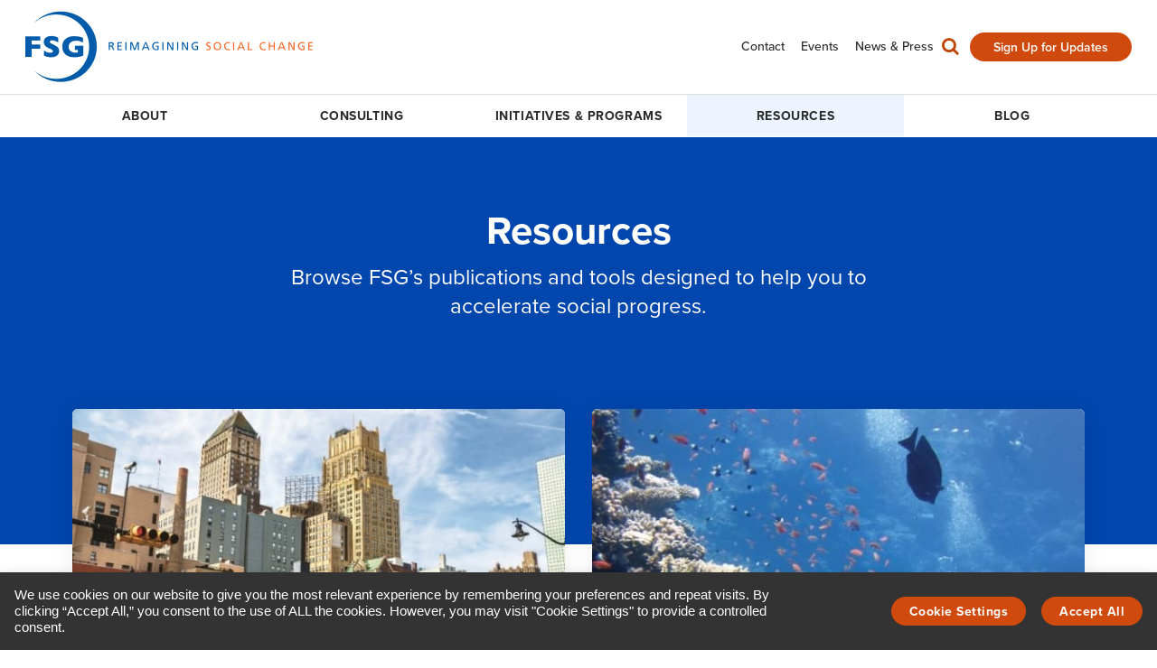

--- FILE ---
content_type: text/html; charset=UTF-8
request_url: https://www.fsg.org/resources/?topic=education-youth&pagenum=4
body_size: 69433
content:
<!DOCTYPE html>

<!--// OPEN HTML //-->
<html lang="en-US" >

<!--// OPEN HEAD //-->
<head>
  
        
      <title>FSG Resources For Social Impact - FSG</title>

      <meta charset="UTF-8"/><script type="text/javascript">(window.NREUM||(NREUM={})).init={privacy:{cookies_enabled:true},ajax:{deny_list:["bam.nr-data.net"]},feature_flags:["soft_nav"],distributed_tracing:{enabled:true}};(window.NREUM||(NREUM={})).loader_config={agentID:"1120059552",accountID:"3466083",trustKey:"66686",xpid:"VwIBV1ZbCxAJXVlXBQUDU1w=",licenseKey:"NRJS-2c0ad24170afcf7b818",applicationID:"998524458",browserID:"1120059552"};;/*! For license information please see nr-loader-spa-1.307.0.min.js.LICENSE.txt */
(()=>{var e,t,r={384:(e,t,r)=>{"use strict";r.d(t,{NT:()=>a,US:()=>u,Zm:()=>o,bQ:()=>d,dV:()=>c,pV:()=>l});var n=r(6154),i=r(1863),s=r(1910);const a={beacon:"bam.nr-data.net",errorBeacon:"bam.nr-data.net"};function o(){return n.gm.NREUM||(n.gm.NREUM={}),void 0===n.gm.newrelic&&(n.gm.newrelic=n.gm.NREUM),n.gm.NREUM}function c(){let e=o();return e.o||(e.o={ST:n.gm.setTimeout,SI:n.gm.setImmediate||n.gm.setInterval,CT:n.gm.clearTimeout,XHR:n.gm.XMLHttpRequest,REQ:n.gm.Request,EV:n.gm.Event,PR:n.gm.Promise,MO:n.gm.MutationObserver,FETCH:n.gm.fetch,WS:n.gm.WebSocket},(0,s.i)(...Object.values(e.o))),e}function d(e,t){let r=o();r.initializedAgents??={},t.initializedAt={ms:(0,i.t)(),date:new Date},r.initializedAgents[e]=t}function u(e,t){o()[e]=t}function l(){return function(){let e=o();const t=e.info||{};e.info={beacon:a.beacon,errorBeacon:a.errorBeacon,...t}}(),function(){let e=o();const t=e.init||{};e.init={...t}}(),c(),function(){let e=o();const t=e.loader_config||{};e.loader_config={...t}}(),o()}},782:(e,t,r)=>{"use strict";r.d(t,{T:()=>n});const n=r(860).K7.pageViewTiming},860:(e,t,r)=>{"use strict";r.d(t,{$J:()=>u,K7:()=>c,P3:()=>d,XX:()=>i,Yy:()=>o,df:()=>s,qY:()=>n,v4:()=>a});const n="events",i="jserrors",s="browser/blobs",a="rum",o="browser/logs",c={ajax:"ajax",genericEvents:"generic_events",jserrors:i,logging:"logging",metrics:"metrics",pageAction:"page_action",pageViewEvent:"page_view_event",pageViewTiming:"page_view_timing",sessionReplay:"session_replay",sessionTrace:"session_trace",softNav:"soft_navigations",spa:"spa"},d={[c.pageViewEvent]:1,[c.pageViewTiming]:2,[c.metrics]:3,[c.jserrors]:4,[c.spa]:5,[c.ajax]:6,[c.sessionTrace]:7,[c.softNav]:8,[c.sessionReplay]:9,[c.logging]:10,[c.genericEvents]:11},u={[c.pageViewEvent]:a,[c.pageViewTiming]:n,[c.ajax]:n,[c.spa]:n,[c.softNav]:n,[c.metrics]:i,[c.jserrors]:i,[c.sessionTrace]:s,[c.sessionReplay]:s,[c.logging]:o,[c.genericEvents]:"ins"}},944:(e,t,r)=>{"use strict";r.d(t,{R:()=>i});var n=r(3241);function i(e,t){"function"==typeof console.debug&&(console.debug("New Relic Warning: https://github.com/newrelic/newrelic-browser-agent/blob/main/docs/warning-codes.md#".concat(e),t),(0,n.W)({agentIdentifier:null,drained:null,type:"data",name:"warn",feature:"warn",data:{code:e,secondary:t}}))}},993:(e,t,r)=>{"use strict";r.d(t,{A$:()=>s,ET:()=>a,TZ:()=>o,p_:()=>i});var n=r(860);const i={ERROR:"ERROR",WARN:"WARN",INFO:"INFO",DEBUG:"DEBUG",TRACE:"TRACE"},s={OFF:0,ERROR:1,WARN:2,INFO:3,DEBUG:4,TRACE:5},a="log",o=n.K7.logging},1687:(e,t,r)=>{"use strict";r.d(t,{Ak:()=>d,Ze:()=>h,x3:()=>u});var n=r(3241),i=r(7836),s=r(3606),a=r(860),o=r(2646);const c={};function d(e,t){const r={staged:!1,priority:a.P3[t]||0};l(e),c[e].get(t)||c[e].set(t,r)}function u(e,t){e&&c[e]&&(c[e].get(t)&&c[e].delete(t),p(e,t,!1),c[e].size&&f(e))}function l(e){if(!e)throw new Error("agentIdentifier required");c[e]||(c[e]=new Map)}function h(e="",t="feature",r=!1){if(l(e),!e||!c[e].get(t)||r)return p(e,t);c[e].get(t).staged=!0,f(e)}function f(e){const t=Array.from(c[e]);t.every(([e,t])=>t.staged)&&(t.sort((e,t)=>e[1].priority-t[1].priority),t.forEach(([t])=>{c[e].delete(t),p(e,t)}))}function p(e,t,r=!0){const a=e?i.ee.get(e):i.ee,c=s.i.handlers;if(!a.aborted&&a.backlog&&c){if((0,n.W)({agentIdentifier:e,type:"lifecycle",name:"drain",feature:t}),r){const e=a.backlog[t],r=c[t];if(r){for(let t=0;e&&t<e.length;++t)g(e[t],r);Object.entries(r).forEach(([e,t])=>{Object.values(t||{}).forEach(t=>{t[0]?.on&&t[0]?.context()instanceof o.y&&t[0].on(e,t[1])})})}}a.isolatedBacklog||delete c[t],a.backlog[t]=null,a.emit("drain-"+t,[])}}function g(e,t){var r=e[1];Object.values(t[r]||{}).forEach(t=>{var r=e[0];if(t[0]===r){var n=t[1],i=e[3],s=e[2];n.apply(i,s)}})}},1738:(e,t,r)=>{"use strict";r.d(t,{U:()=>f,Y:()=>h});var n=r(3241),i=r(9908),s=r(1863),a=r(944),o=r(5701),c=r(3969),d=r(8362),u=r(860),l=r(4261);function h(e,t,r,s){const h=s||r;!h||h[e]&&h[e]!==d.d.prototype[e]||(h[e]=function(){(0,i.p)(c.xV,["API/"+e+"/called"],void 0,u.K7.metrics,r.ee),(0,n.W)({agentIdentifier:r.agentIdentifier,drained:!!o.B?.[r.agentIdentifier],type:"data",name:"api",feature:l.Pl+e,data:{}});try{return t.apply(this,arguments)}catch(e){(0,a.R)(23,e)}})}function f(e,t,r,n,a){const o=e.info;null===r?delete o.jsAttributes[t]:o.jsAttributes[t]=r,(a||null===r)&&(0,i.p)(l.Pl+n,[(0,s.t)(),t,r],void 0,"session",e.ee)}},1741:(e,t,r)=>{"use strict";r.d(t,{W:()=>s});var n=r(944),i=r(4261);class s{#e(e,...t){if(this[e]!==s.prototype[e])return this[e](...t);(0,n.R)(35,e)}addPageAction(e,t){return this.#e(i.hG,e,t)}register(e){return this.#e(i.eY,e)}recordCustomEvent(e,t){return this.#e(i.fF,e,t)}setPageViewName(e,t){return this.#e(i.Fw,e,t)}setCustomAttribute(e,t,r){return this.#e(i.cD,e,t,r)}noticeError(e,t){return this.#e(i.o5,e,t)}setUserId(e,t=!1){return this.#e(i.Dl,e,t)}setApplicationVersion(e){return this.#e(i.nb,e)}setErrorHandler(e){return this.#e(i.bt,e)}addRelease(e,t){return this.#e(i.k6,e,t)}log(e,t){return this.#e(i.$9,e,t)}start(){return this.#e(i.d3)}finished(e){return this.#e(i.BL,e)}recordReplay(){return this.#e(i.CH)}pauseReplay(){return this.#e(i.Tb)}addToTrace(e){return this.#e(i.U2,e)}setCurrentRouteName(e){return this.#e(i.PA,e)}interaction(e){return this.#e(i.dT,e)}wrapLogger(e,t,r){return this.#e(i.Wb,e,t,r)}measure(e,t){return this.#e(i.V1,e,t)}consent(e){return this.#e(i.Pv,e)}}},1863:(e,t,r)=>{"use strict";function n(){return Math.floor(performance.now())}r.d(t,{t:()=>n})},1910:(e,t,r)=>{"use strict";r.d(t,{i:()=>s});var n=r(944);const i=new Map;function s(...e){return e.every(e=>{if(i.has(e))return i.get(e);const t="function"==typeof e?e.toString():"",r=t.includes("[native code]"),s=t.includes("nrWrapper");return r||s||(0,n.R)(64,e?.name||t),i.set(e,r),r})}},2555:(e,t,r)=>{"use strict";r.d(t,{D:()=>o,f:()=>a});var n=r(384),i=r(8122);const s={beacon:n.NT.beacon,errorBeacon:n.NT.errorBeacon,licenseKey:void 0,applicationID:void 0,sa:void 0,queueTime:void 0,applicationTime:void 0,ttGuid:void 0,user:void 0,account:void 0,product:void 0,extra:void 0,jsAttributes:{},userAttributes:void 0,atts:void 0,transactionName:void 0,tNamePlain:void 0};function a(e){try{return!!e.licenseKey&&!!e.errorBeacon&&!!e.applicationID}catch(e){return!1}}const o=e=>(0,i.a)(e,s)},2614:(e,t,r)=>{"use strict";r.d(t,{BB:()=>a,H3:()=>n,g:()=>d,iL:()=>c,tS:()=>o,uh:()=>i,wk:()=>s});const n="NRBA",i="SESSION",s=144e5,a=18e5,o={STARTED:"session-started",PAUSE:"session-pause",RESET:"session-reset",RESUME:"session-resume",UPDATE:"session-update"},c={SAME_TAB:"same-tab",CROSS_TAB:"cross-tab"},d={OFF:0,FULL:1,ERROR:2}},2646:(e,t,r)=>{"use strict";r.d(t,{y:()=>n});class n{constructor(e){this.contextId=e}}},2843:(e,t,r)=>{"use strict";r.d(t,{G:()=>s,u:()=>i});var n=r(3878);function i(e,t=!1,r,i){(0,n.DD)("visibilitychange",function(){if(t)return void("hidden"===document.visibilityState&&e());e(document.visibilityState)},r,i)}function s(e,t,r){(0,n.sp)("pagehide",e,t,r)}},3241:(e,t,r)=>{"use strict";r.d(t,{W:()=>s});var n=r(6154);const i="newrelic";function s(e={}){try{n.gm.dispatchEvent(new CustomEvent(i,{detail:e}))}catch(e){}}},3304:(e,t,r)=>{"use strict";r.d(t,{A:()=>s});var n=r(7836);const i=()=>{const e=new WeakSet;return(t,r)=>{if("object"==typeof r&&null!==r){if(e.has(r))return;e.add(r)}return r}};function s(e){try{return JSON.stringify(e,i())??""}catch(e){try{n.ee.emit("internal-error",[e])}catch(e){}return""}}},3333:(e,t,r)=>{"use strict";r.d(t,{$v:()=>u,TZ:()=>n,Xh:()=>c,Zp:()=>i,kd:()=>d,mq:()=>o,nf:()=>a,qN:()=>s});const n=r(860).K7.genericEvents,i=["auxclick","click","copy","keydown","paste","scrollend"],s=["focus","blur"],a=4,o=1e3,c=2e3,d=["PageAction","UserAction","BrowserPerformance"],u={RESOURCES:"experimental.resources",REGISTER:"register"}},3434:(e,t,r)=>{"use strict";r.d(t,{Jt:()=>s,YM:()=>d});var n=r(7836),i=r(5607);const s="nr@original:".concat(i.W),a=50;var o=Object.prototype.hasOwnProperty,c=!1;function d(e,t){return e||(e=n.ee),r.inPlace=function(e,t,n,i,s){n||(n="");const a="-"===n.charAt(0);for(let o=0;o<t.length;o++){const c=t[o],d=e[c];l(d)||(e[c]=r(d,a?c+n:n,i,c,s))}},r.flag=s,r;function r(t,r,n,c,d){return l(t)?t:(r||(r=""),nrWrapper[s]=t,function(e,t,r){if(Object.defineProperty&&Object.keys)try{return Object.keys(e).forEach(function(r){Object.defineProperty(t,r,{get:function(){return e[r]},set:function(t){return e[r]=t,t}})}),t}catch(e){u([e],r)}for(var n in e)o.call(e,n)&&(t[n]=e[n])}(t,nrWrapper,e),nrWrapper);function nrWrapper(){var s,o,l,h;let f;try{o=this,s=[...arguments],l="function"==typeof n?n(s,o):n||{}}catch(t){u([t,"",[s,o,c],l],e)}i(r+"start",[s,o,c],l,d);const p=performance.now();let g;try{return h=t.apply(o,s),g=performance.now(),h}catch(e){throw g=performance.now(),i(r+"err",[s,o,e],l,d),f=e,f}finally{const e=g-p,t={start:p,end:g,duration:e,isLongTask:e>=a,methodName:c,thrownError:f};t.isLongTask&&i("long-task",[t,o],l,d),i(r+"end",[s,o,h],l,d)}}}function i(r,n,i,s){if(!c||t){var a=c;c=!0;try{e.emit(r,n,i,t,s)}catch(t){u([t,r,n,i],e)}c=a}}}function u(e,t){t||(t=n.ee);try{t.emit("internal-error",e)}catch(e){}}function l(e){return!(e&&"function"==typeof e&&e.apply&&!e[s])}},3606:(e,t,r)=>{"use strict";r.d(t,{i:()=>s});var n=r(9908);s.on=a;var i=s.handlers={};function s(e,t,r,s){a(s||n.d,i,e,t,r)}function a(e,t,r,i,s){s||(s="feature"),e||(e=n.d);var a=t[s]=t[s]||{};(a[r]=a[r]||[]).push([e,i])}},3738:(e,t,r)=>{"use strict";r.d(t,{He:()=>i,Kp:()=>o,Lc:()=>d,Rz:()=>u,TZ:()=>n,bD:()=>s,d3:()=>a,jx:()=>l,sl:()=>h,uP:()=>c});const n=r(860).K7.sessionTrace,i="bstResource",s="resource",a="-start",o="-end",c="fn"+a,d="fn"+o,u="pushState",l=1e3,h=3e4},3785:(e,t,r)=>{"use strict";r.d(t,{R:()=>c,b:()=>d});var n=r(9908),i=r(1863),s=r(860),a=r(3969),o=r(993);function c(e,t,r={},c=o.p_.INFO,d=!0,u,l=(0,i.t)()){(0,n.p)(a.xV,["API/logging/".concat(c.toLowerCase(),"/called")],void 0,s.K7.metrics,e),(0,n.p)(o.ET,[l,t,r,c,d,u],void 0,s.K7.logging,e)}function d(e){return"string"==typeof e&&Object.values(o.p_).some(t=>t===e.toUpperCase().trim())}},3878:(e,t,r)=>{"use strict";function n(e,t){return{capture:e,passive:!1,signal:t}}function i(e,t,r=!1,i){window.addEventListener(e,t,n(r,i))}function s(e,t,r=!1,i){document.addEventListener(e,t,n(r,i))}r.d(t,{DD:()=>s,jT:()=>n,sp:()=>i})},3962:(e,t,r)=>{"use strict";r.d(t,{AM:()=>a,O2:()=>l,OV:()=>s,Qu:()=>h,TZ:()=>c,ih:()=>f,pP:()=>o,t1:()=>u,tC:()=>i,wD:()=>d});var n=r(860);const i=["click","keydown","submit"],s="popstate",a="api",o="initialPageLoad",c=n.K7.softNav,d=5e3,u=500,l={INITIAL_PAGE_LOAD:"",ROUTE_CHANGE:1,UNSPECIFIED:2},h={INTERACTION:1,AJAX:2,CUSTOM_END:3,CUSTOM_TRACER:4},f={IP:"in progress",PF:"pending finish",FIN:"finished",CAN:"cancelled"}},3969:(e,t,r)=>{"use strict";r.d(t,{TZ:()=>n,XG:()=>o,rs:()=>i,xV:()=>a,z_:()=>s});const n=r(860).K7.metrics,i="sm",s="cm",a="storeSupportabilityMetrics",o="storeEventMetrics"},4234:(e,t,r)=>{"use strict";r.d(t,{W:()=>s});var n=r(7836),i=r(1687);class s{constructor(e,t){this.agentIdentifier=e,this.ee=n.ee.get(e),this.featureName=t,this.blocked=!1}deregisterDrain(){(0,i.x3)(this.agentIdentifier,this.featureName)}}},4261:(e,t,r)=>{"use strict";r.d(t,{$9:()=>u,BL:()=>c,CH:()=>p,Dl:()=>R,Fw:()=>w,PA:()=>v,Pl:()=>n,Pv:()=>A,Tb:()=>h,U2:()=>a,V1:()=>E,Wb:()=>T,bt:()=>y,cD:()=>b,d3:()=>x,dT:()=>d,eY:()=>g,fF:()=>f,hG:()=>s,hw:()=>i,k6:()=>o,nb:()=>m,o5:()=>l});const n="api-",i=n+"ixn-",s="addPageAction",a="addToTrace",o="addRelease",c="finished",d="interaction",u="log",l="noticeError",h="pauseReplay",f="recordCustomEvent",p="recordReplay",g="register",m="setApplicationVersion",v="setCurrentRouteName",b="setCustomAttribute",y="setErrorHandler",w="setPageViewName",R="setUserId",x="start",T="wrapLogger",E="measure",A="consent"},4387:(e,t,r)=>{"use strict";function n(e={}){return!(!e.id||!e.name)}function i(e){return"string"==typeof e&&e.trim().length<501||"number"==typeof e}function s(e,t){if(2!==t?.harvestEndpointVersion)return{};const r=t.agentRef.runtime.appMetadata.agents[0].entityGuid;return n(e)?{"source.id":e.id,"source.name":e.name,"source.type":e.type,"parent.id":e.parent?.id||r}:{"entity.guid":r,appId:t.agentRef.info.applicationID}}r.d(t,{Ux:()=>s,c7:()=>n,yo:()=>i})},5205:(e,t,r)=>{"use strict";r.d(t,{j:()=>S});var n=r(384),i=r(1741);var s=r(2555),a=r(3333);const o=e=>{if(!e||"string"!=typeof e)return!1;try{document.createDocumentFragment().querySelector(e)}catch{return!1}return!0};var c=r(2614),d=r(944),u=r(8122);const l="[data-nr-mask]",h=e=>(0,u.a)(e,(()=>{const e={feature_flags:[],experimental:{allow_registered_children:!1,resources:!1},mask_selector:"*",block_selector:"[data-nr-block]",mask_input_options:{color:!1,date:!1,"datetime-local":!1,email:!1,month:!1,number:!1,range:!1,search:!1,tel:!1,text:!1,time:!1,url:!1,week:!1,textarea:!1,select:!1,password:!0}};return{ajax:{deny_list:void 0,block_internal:!0,enabled:!0,autoStart:!0},api:{get allow_registered_children(){return e.feature_flags.includes(a.$v.REGISTER)||e.experimental.allow_registered_children},set allow_registered_children(t){e.experimental.allow_registered_children=t},duplicate_registered_data:!1},browser_consent_mode:{enabled:!1},distributed_tracing:{enabled:void 0,exclude_newrelic_header:void 0,cors_use_newrelic_header:void 0,cors_use_tracecontext_headers:void 0,allowed_origins:void 0},get feature_flags(){return e.feature_flags},set feature_flags(t){e.feature_flags=t},generic_events:{enabled:!0,autoStart:!0},harvest:{interval:30},jserrors:{enabled:!0,autoStart:!0},logging:{enabled:!0,autoStart:!0},metrics:{enabled:!0,autoStart:!0},obfuscate:void 0,page_action:{enabled:!0},page_view_event:{enabled:!0,autoStart:!0},page_view_timing:{enabled:!0,autoStart:!0},performance:{capture_marks:!1,capture_measures:!1,capture_detail:!0,resources:{get enabled(){return e.feature_flags.includes(a.$v.RESOURCES)||e.experimental.resources},set enabled(t){e.experimental.resources=t},asset_types:[],first_party_domains:[],ignore_newrelic:!0}},privacy:{cookies_enabled:!0},proxy:{assets:void 0,beacon:void 0},session:{expiresMs:c.wk,inactiveMs:c.BB},session_replay:{autoStart:!0,enabled:!1,preload:!1,sampling_rate:10,error_sampling_rate:100,collect_fonts:!1,inline_images:!1,fix_stylesheets:!0,mask_all_inputs:!0,get mask_text_selector(){return e.mask_selector},set mask_text_selector(t){o(t)?e.mask_selector="".concat(t,",").concat(l):""===t||null===t?e.mask_selector=l:(0,d.R)(5,t)},get block_class(){return"nr-block"},get ignore_class(){return"nr-ignore"},get mask_text_class(){return"nr-mask"},get block_selector(){return e.block_selector},set block_selector(t){o(t)?e.block_selector+=",".concat(t):""!==t&&(0,d.R)(6,t)},get mask_input_options(){return e.mask_input_options},set mask_input_options(t){t&&"object"==typeof t?e.mask_input_options={...t,password:!0}:(0,d.R)(7,t)}},session_trace:{enabled:!0,autoStart:!0},soft_navigations:{enabled:!0,autoStart:!0},spa:{enabled:!0,autoStart:!0},ssl:void 0,user_actions:{enabled:!0,elementAttributes:["id","className","tagName","type"]}}})());var f=r(6154),p=r(9324);let g=0;const m={buildEnv:p.F3,distMethod:p.Xs,version:p.xv,originTime:f.WN},v={consented:!1},b={appMetadata:{},get consented(){return this.session?.state?.consent||v.consented},set consented(e){v.consented=e},customTransaction:void 0,denyList:void 0,disabled:!1,harvester:void 0,isolatedBacklog:!1,isRecording:!1,loaderType:void 0,maxBytes:3e4,obfuscator:void 0,onerror:void 0,ptid:void 0,releaseIds:{},session:void 0,timeKeeper:void 0,registeredEntities:[],jsAttributesMetadata:{bytes:0},get harvestCount(){return++g}},y=e=>{const t=(0,u.a)(e,b),r=Object.keys(m).reduce((e,t)=>(e[t]={value:m[t],writable:!1,configurable:!0,enumerable:!0},e),{});return Object.defineProperties(t,r)};var w=r(5701);const R=e=>{const t=e.startsWith("http");e+="/",r.p=t?e:"https://"+e};var x=r(7836),T=r(3241);const E={accountID:void 0,trustKey:void 0,agentID:void 0,licenseKey:void 0,applicationID:void 0,xpid:void 0},A=e=>(0,u.a)(e,E),_=new Set;function S(e,t={},r,a){let{init:o,info:c,loader_config:d,runtime:u={},exposed:l=!0}=t;if(!c){const e=(0,n.pV)();o=e.init,c=e.info,d=e.loader_config}e.init=h(o||{}),e.loader_config=A(d||{}),c.jsAttributes??={},f.bv&&(c.jsAttributes.isWorker=!0),e.info=(0,s.D)(c);const p=e.init,g=[c.beacon,c.errorBeacon];_.has(e.agentIdentifier)||(p.proxy.assets&&(R(p.proxy.assets),g.push(p.proxy.assets)),p.proxy.beacon&&g.push(p.proxy.beacon),e.beacons=[...g],function(e){const t=(0,n.pV)();Object.getOwnPropertyNames(i.W.prototype).forEach(r=>{const n=i.W.prototype[r];if("function"!=typeof n||"constructor"===n)return;let s=t[r];e[r]&&!1!==e.exposed&&"micro-agent"!==e.runtime?.loaderType&&(t[r]=(...t)=>{const n=e[r](...t);return s?s(...t):n})})}(e),(0,n.US)("activatedFeatures",w.B)),u.denyList=[...p.ajax.deny_list||[],...p.ajax.block_internal?g:[]],u.ptid=e.agentIdentifier,u.loaderType=r,e.runtime=y(u),_.has(e.agentIdentifier)||(e.ee=x.ee.get(e.agentIdentifier),e.exposed=l,(0,T.W)({agentIdentifier:e.agentIdentifier,drained:!!w.B?.[e.agentIdentifier],type:"lifecycle",name:"initialize",feature:void 0,data:e.config})),_.add(e.agentIdentifier)}},5270:(e,t,r)=>{"use strict";r.d(t,{Aw:()=>a,SR:()=>s,rF:()=>o});var n=r(384),i=r(7767);function s(e){return!!(0,n.dV)().o.MO&&(0,i.V)(e)&&!0===e?.session_trace.enabled}function a(e){return!0===e?.session_replay.preload&&s(e)}function o(e,t){try{if("string"==typeof t?.type){if("password"===t.type.toLowerCase())return"*".repeat(e?.length||0);if(void 0!==t?.dataset?.nrUnmask||t?.classList?.contains("nr-unmask"))return e}}catch(e){}return"string"==typeof e?e.replace(/[\S]/g,"*"):"*".repeat(e?.length||0)}},5289:(e,t,r)=>{"use strict";r.d(t,{GG:()=>a,Qr:()=>c,sB:()=>o});var n=r(3878),i=r(6389);function s(){return"undefined"==typeof document||"complete"===document.readyState}function a(e,t){if(s())return e();const r=(0,i.J)(e),a=setInterval(()=>{s()&&(clearInterval(a),r())},500);(0,n.sp)("load",r,t)}function o(e){if(s())return e();(0,n.DD)("DOMContentLoaded",e)}function c(e){if(s())return e();(0,n.sp)("popstate",e)}},5607:(e,t,r)=>{"use strict";r.d(t,{W:()=>n});const n=(0,r(9566).bz)()},5701:(e,t,r)=>{"use strict";r.d(t,{B:()=>s,t:()=>a});var n=r(3241);const i=new Set,s={};function a(e,t){const r=t.agentIdentifier;s[r]??={},e&&"object"==typeof e&&(i.has(r)||(t.ee.emit("rumresp",[e]),s[r]=e,i.add(r),(0,n.W)({agentIdentifier:r,loaded:!0,drained:!0,type:"lifecycle",name:"load",feature:void 0,data:e})))}},6154:(e,t,r)=>{"use strict";r.d(t,{OF:()=>d,RI:()=>i,WN:()=>h,bv:()=>s,eN:()=>f,gm:()=>a,lR:()=>l,m:()=>c,mw:()=>o,sb:()=>u});var n=r(1863);const i="undefined"!=typeof window&&!!window.document,s="undefined"!=typeof WorkerGlobalScope&&("undefined"!=typeof self&&self instanceof WorkerGlobalScope&&self.navigator instanceof WorkerNavigator||"undefined"!=typeof globalThis&&globalThis instanceof WorkerGlobalScope&&globalThis.navigator instanceof WorkerNavigator),a=i?window:"undefined"!=typeof WorkerGlobalScope&&("undefined"!=typeof self&&self instanceof WorkerGlobalScope&&self||"undefined"!=typeof globalThis&&globalThis instanceof WorkerGlobalScope&&globalThis),o=Boolean("hidden"===a?.document?.visibilityState),c=""+a?.location,d=/iPad|iPhone|iPod/.test(a.navigator?.userAgent),u=d&&"undefined"==typeof SharedWorker,l=(()=>{const e=a.navigator?.userAgent?.match(/Firefox[/\s](\d+\.\d+)/);return Array.isArray(e)&&e.length>=2?+e[1]:0})(),h=Date.now()-(0,n.t)(),f=()=>"undefined"!=typeof PerformanceNavigationTiming&&a?.performance?.getEntriesByType("navigation")?.[0]?.responseStart},6344:(e,t,r)=>{"use strict";r.d(t,{BB:()=>u,Qb:()=>l,TZ:()=>i,Ug:()=>a,Vh:()=>s,_s:()=>o,bc:()=>d,yP:()=>c});var n=r(2614);const i=r(860).K7.sessionReplay,s="errorDuringReplay",a=.12,o={DomContentLoaded:0,Load:1,FullSnapshot:2,IncrementalSnapshot:3,Meta:4,Custom:5},c={[n.g.ERROR]:15e3,[n.g.FULL]:3e5,[n.g.OFF]:0},d={RESET:{message:"Session was reset",sm:"Reset"},IMPORT:{message:"Recorder failed to import",sm:"Import"},TOO_MANY:{message:"429: Too Many Requests",sm:"Too-Many"},TOO_BIG:{message:"Payload was too large",sm:"Too-Big"},CROSS_TAB:{message:"Session Entity was set to OFF on another tab",sm:"Cross-Tab"},ENTITLEMENTS:{message:"Session Replay is not allowed and will not be started",sm:"Entitlement"}},u=5e3,l={API:"api",RESUME:"resume",SWITCH_TO_FULL:"switchToFull",INITIALIZE:"initialize",PRELOAD:"preload"}},6389:(e,t,r)=>{"use strict";function n(e,t=500,r={}){const n=r?.leading||!1;let i;return(...r)=>{n&&void 0===i&&(e.apply(this,r),i=setTimeout(()=>{i=clearTimeout(i)},t)),n||(clearTimeout(i),i=setTimeout(()=>{e.apply(this,r)},t))}}function i(e){let t=!1;return(...r)=>{t||(t=!0,e.apply(this,r))}}r.d(t,{J:()=>i,s:()=>n})},6630:(e,t,r)=>{"use strict";r.d(t,{T:()=>n});const n=r(860).K7.pageViewEvent},6774:(e,t,r)=>{"use strict";r.d(t,{T:()=>n});const n=r(860).K7.jserrors},7295:(e,t,r)=>{"use strict";r.d(t,{Xv:()=>a,gX:()=>i,iW:()=>s});var n=[];function i(e){if(!e||s(e))return!1;if(0===n.length)return!0;if("*"===n[0].hostname)return!1;for(var t=0;t<n.length;t++){var r=n[t];if(r.hostname.test(e.hostname)&&r.pathname.test(e.pathname))return!1}return!0}function s(e){return void 0===e.hostname}function a(e){if(n=[],e&&e.length)for(var t=0;t<e.length;t++){let r=e[t];if(!r)continue;if("*"===r)return void(n=[{hostname:"*"}]);0===r.indexOf("http://")?r=r.substring(7):0===r.indexOf("https://")&&(r=r.substring(8));const i=r.indexOf("/");let s,a;i>0?(s=r.substring(0,i),a=r.substring(i)):(s=r,a="*");let[c]=s.split(":");n.push({hostname:o(c),pathname:o(a,!0)})}}function o(e,t=!1){const r=e.replace(/[.+?^${}()|[\]\\]/g,e=>"\\"+e).replace(/\*/g,".*?");return new RegExp((t?"^":"")+r+"$")}},7485:(e,t,r)=>{"use strict";r.d(t,{D:()=>i});var n=r(6154);function i(e){if(0===(e||"").indexOf("data:"))return{protocol:"data"};try{const t=new URL(e,location.href),r={port:t.port,hostname:t.hostname,pathname:t.pathname,search:t.search,protocol:t.protocol.slice(0,t.protocol.indexOf(":")),sameOrigin:t.protocol===n.gm?.location?.protocol&&t.host===n.gm?.location?.host};return r.port&&""!==r.port||("http:"===t.protocol&&(r.port="80"),"https:"===t.protocol&&(r.port="443")),r.pathname&&""!==r.pathname?r.pathname.startsWith("/")||(r.pathname="/".concat(r.pathname)):r.pathname="/",r}catch(e){return{}}}},7699:(e,t,r)=>{"use strict";r.d(t,{It:()=>s,KC:()=>o,No:()=>i,qh:()=>a});var n=r(860);const i=16e3,s=1e6,a="SESSION_ERROR",o={[n.K7.logging]:!0,[n.K7.genericEvents]:!1,[n.K7.jserrors]:!1,[n.K7.ajax]:!1}},7767:(e,t,r)=>{"use strict";r.d(t,{V:()=>i});var n=r(6154);const i=e=>n.RI&&!0===e?.privacy.cookies_enabled},7836:(e,t,r)=>{"use strict";r.d(t,{P:()=>o,ee:()=>c});var n=r(384),i=r(8990),s=r(2646),a=r(5607);const o="nr@context:".concat(a.W),c=function e(t,r){var n={},a={},u={},l=!1;try{l=16===r.length&&d.initializedAgents?.[r]?.runtime.isolatedBacklog}catch(e){}var h={on:p,addEventListener:p,removeEventListener:function(e,t){var r=n[e];if(!r)return;for(var i=0;i<r.length;i++)r[i]===t&&r.splice(i,1)},emit:function(e,r,n,i,s){!1!==s&&(s=!0);if(c.aborted&&!i)return;t&&s&&t.emit(e,r,n);var o=f(n);g(e).forEach(e=>{e.apply(o,r)});var d=v()[a[e]];d&&d.push([h,e,r,o]);return o},get:m,listeners:g,context:f,buffer:function(e,t){const r=v();if(t=t||"feature",h.aborted)return;Object.entries(e||{}).forEach(([e,n])=>{a[n]=t,t in r||(r[t]=[])})},abort:function(){h._aborted=!0,Object.keys(h.backlog).forEach(e=>{delete h.backlog[e]})},isBuffering:function(e){return!!v()[a[e]]},debugId:r,backlog:l?{}:t&&"object"==typeof t.backlog?t.backlog:{},isolatedBacklog:l};return Object.defineProperty(h,"aborted",{get:()=>{let e=h._aborted||!1;return e||(t&&(e=t.aborted),e)}}),h;function f(e){return e&&e instanceof s.y?e:e?(0,i.I)(e,o,()=>new s.y(o)):new s.y(o)}function p(e,t){n[e]=g(e).concat(t)}function g(e){return n[e]||[]}function m(t){return u[t]=u[t]||e(h,t)}function v(){return h.backlog}}(void 0,"globalEE"),d=(0,n.Zm)();d.ee||(d.ee=c)},8122:(e,t,r)=>{"use strict";r.d(t,{a:()=>i});var n=r(944);function i(e,t){try{if(!e||"object"!=typeof e)return(0,n.R)(3);if(!t||"object"!=typeof t)return(0,n.R)(4);const r=Object.create(Object.getPrototypeOf(t),Object.getOwnPropertyDescriptors(t)),s=0===Object.keys(r).length?e:r;for(let a in s)if(void 0!==e[a])try{if(null===e[a]){r[a]=null;continue}Array.isArray(e[a])&&Array.isArray(t[a])?r[a]=Array.from(new Set([...e[a],...t[a]])):"object"==typeof e[a]&&"object"==typeof t[a]?r[a]=i(e[a],t[a]):r[a]=e[a]}catch(e){r[a]||(0,n.R)(1,e)}return r}catch(e){(0,n.R)(2,e)}}},8139:(e,t,r)=>{"use strict";r.d(t,{u:()=>h});var n=r(7836),i=r(3434),s=r(8990),a=r(6154);const o={},c=a.gm.XMLHttpRequest,d="addEventListener",u="removeEventListener",l="nr@wrapped:".concat(n.P);function h(e){var t=function(e){return(e||n.ee).get("events")}(e);if(o[t.debugId]++)return t;o[t.debugId]=1;var r=(0,i.YM)(t,!0);function h(e){r.inPlace(e,[d,u],"-",p)}function p(e,t){return e[1]}return"getPrototypeOf"in Object&&(a.RI&&f(document,h),c&&f(c.prototype,h),f(a.gm,h)),t.on(d+"-start",function(e,t){var n=e[1];if(null!==n&&("function"==typeof n||"object"==typeof n)&&"newrelic"!==e[0]){var i=(0,s.I)(n,l,function(){var e={object:function(){if("function"!=typeof n.handleEvent)return;return n.handleEvent.apply(n,arguments)},function:n}[typeof n];return e?r(e,"fn-",null,e.name||"anonymous"):n});this.wrapped=e[1]=i}}),t.on(u+"-start",function(e){e[1]=this.wrapped||e[1]}),t}function f(e,t,...r){let n=e;for(;"object"==typeof n&&!Object.prototype.hasOwnProperty.call(n,d);)n=Object.getPrototypeOf(n);n&&t(n,...r)}},8362:(e,t,r)=>{"use strict";r.d(t,{d:()=>s});var n=r(9566),i=r(1741);class s extends i.W{agentIdentifier=(0,n.LA)(16)}},8374:(e,t,r)=>{r.nc=(()=>{try{return document?.currentScript?.nonce}catch(e){}return""})()},8990:(e,t,r)=>{"use strict";r.d(t,{I:()=>i});var n=Object.prototype.hasOwnProperty;function i(e,t,r){if(n.call(e,t))return e[t];var i=r();if(Object.defineProperty&&Object.keys)try{return Object.defineProperty(e,t,{value:i,writable:!0,enumerable:!1}),i}catch(e){}return e[t]=i,i}},9300:(e,t,r)=>{"use strict";r.d(t,{T:()=>n});const n=r(860).K7.ajax},9324:(e,t,r)=>{"use strict";r.d(t,{AJ:()=>a,F3:()=>i,Xs:()=>s,Yq:()=>o,xv:()=>n});const n="1.307.0",i="PROD",s="CDN",a="@newrelic/rrweb",o="1.0.1"},9566:(e,t,r)=>{"use strict";r.d(t,{LA:()=>o,ZF:()=>c,bz:()=>a,el:()=>d});var n=r(6154);const i="xxxxxxxx-xxxx-4xxx-yxxx-xxxxxxxxxxxx";function s(e,t){return e?15&e[t]:16*Math.random()|0}function a(){const e=n.gm?.crypto||n.gm?.msCrypto;let t,r=0;return e&&e.getRandomValues&&(t=e.getRandomValues(new Uint8Array(30))),i.split("").map(e=>"x"===e?s(t,r++).toString(16):"y"===e?(3&s()|8).toString(16):e).join("")}function o(e){const t=n.gm?.crypto||n.gm?.msCrypto;let r,i=0;t&&t.getRandomValues&&(r=t.getRandomValues(new Uint8Array(e)));const a=[];for(var o=0;o<e;o++)a.push(s(r,i++).toString(16));return a.join("")}function c(){return o(16)}function d(){return o(32)}},9908:(e,t,r)=>{"use strict";r.d(t,{d:()=>n,p:()=>i});var n=r(7836).ee.get("handle");function i(e,t,r,i,s){s?(s.buffer([e],i),s.emit(e,t,r)):(n.buffer([e],i),n.emit(e,t,r))}}},n={};function i(e){var t=n[e];if(void 0!==t)return t.exports;var s=n[e]={exports:{}};return r[e](s,s.exports,i),s.exports}i.m=r,i.d=(e,t)=>{for(var r in t)i.o(t,r)&&!i.o(e,r)&&Object.defineProperty(e,r,{enumerable:!0,get:t[r]})},i.f={},i.e=e=>Promise.all(Object.keys(i.f).reduce((t,r)=>(i.f[r](e,t),t),[])),i.u=e=>({212:"nr-spa-compressor",249:"nr-spa-recorder",478:"nr-spa"}[e]+"-1.307.0.min.js"),i.o=(e,t)=>Object.prototype.hasOwnProperty.call(e,t),e={},t="NRBA-1.307.0.PROD:",i.l=(r,n,s,a)=>{if(e[r])e[r].push(n);else{var o,c;if(void 0!==s)for(var d=document.getElementsByTagName("script"),u=0;u<d.length;u++){var l=d[u];if(l.getAttribute("src")==r||l.getAttribute("data-webpack")==t+s){o=l;break}}if(!o){c=!0;var h={478:"sha512-bFoj7wd1EcCTt0jkKdFkw+gjDdU092aP1BOVh5n0PjhLNtBCSXj4vpjfIJR8zH8Bn6/XPpFl3gSNOuWVJ98iug==",249:"sha512-FRHQNWDGImhEo7a7lqCuCt6xlBgommnGc+JH2/YGJlngDoH+/3jpT/cyFpwi2M5G6srPVN4wLxrVqskf6KB7bg==",212:"sha512-okml4IaluCF10UG6SWzY+cKPgBNvH2+S5f1FxomzQUHf608N0b9dwoBv/ZFAhJhrdxPgTA4AxlBzwGcjMGIlQQ=="};(o=document.createElement("script")).charset="utf-8",i.nc&&o.setAttribute("nonce",i.nc),o.setAttribute("data-webpack",t+s),o.src=r,0!==o.src.indexOf(window.location.origin+"/")&&(o.crossOrigin="anonymous"),h[a]&&(o.integrity=h[a])}e[r]=[n];var f=(t,n)=>{o.onerror=o.onload=null,clearTimeout(p);var i=e[r];if(delete e[r],o.parentNode&&o.parentNode.removeChild(o),i&&i.forEach(e=>e(n)),t)return t(n)},p=setTimeout(f.bind(null,void 0,{type:"timeout",target:o}),12e4);o.onerror=f.bind(null,o.onerror),o.onload=f.bind(null,o.onload),c&&document.head.appendChild(o)}},i.r=e=>{"undefined"!=typeof Symbol&&Symbol.toStringTag&&Object.defineProperty(e,Symbol.toStringTag,{value:"Module"}),Object.defineProperty(e,"__esModule",{value:!0})},i.p="https://js-agent.newrelic.com/",(()=>{var e={38:0,788:0};i.f.j=(t,r)=>{var n=i.o(e,t)?e[t]:void 0;if(0!==n)if(n)r.push(n[2]);else{var s=new Promise((r,i)=>n=e[t]=[r,i]);r.push(n[2]=s);var a=i.p+i.u(t),o=new Error;i.l(a,r=>{if(i.o(e,t)&&(0!==(n=e[t])&&(e[t]=void 0),n)){var s=r&&("load"===r.type?"missing":r.type),a=r&&r.target&&r.target.src;o.message="Loading chunk "+t+" failed: ("+s+": "+a+")",o.name="ChunkLoadError",o.type=s,o.request=a,n[1](o)}},"chunk-"+t,t)}};var t=(t,r)=>{var n,s,[a,o,c]=r,d=0;if(a.some(t=>0!==e[t])){for(n in o)i.o(o,n)&&(i.m[n]=o[n]);if(c)c(i)}for(t&&t(r);d<a.length;d++)s=a[d],i.o(e,s)&&e[s]&&e[s][0](),e[s]=0},r=self["webpackChunk:NRBA-1.307.0.PROD"]=self["webpackChunk:NRBA-1.307.0.PROD"]||[];r.forEach(t.bind(null,0)),r.push=t.bind(null,r.push.bind(r))})(),(()=>{"use strict";i(8374);var e=i(8362),t=i(860);const r=Object.values(t.K7);var n=i(5205);var s=i(9908),a=i(1863),o=i(4261),c=i(1738);var d=i(1687),u=i(4234),l=i(5289),h=i(6154),f=i(944),p=i(5270),g=i(7767),m=i(6389),v=i(7699);class b extends u.W{constructor(e,t){super(e.agentIdentifier,t),this.agentRef=e,this.abortHandler=void 0,this.featAggregate=void 0,this.loadedSuccessfully=void 0,this.onAggregateImported=new Promise(e=>{this.loadedSuccessfully=e}),this.deferred=Promise.resolve(),!1===e.init[this.featureName].autoStart?this.deferred=new Promise((t,r)=>{this.ee.on("manual-start-all",(0,m.J)(()=>{(0,d.Ak)(e.agentIdentifier,this.featureName),t()}))}):(0,d.Ak)(e.agentIdentifier,t)}importAggregator(e,t,r={}){if(this.featAggregate)return;const n=async()=>{let n;await this.deferred;try{if((0,g.V)(e.init)){const{setupAgentSession:t}=await i.e(478).then(i.bind(i,8766));n=t(e)}}catch(e){(0,f.R)(20,e),this.ee.emit("internal-error",[e]),(0,s.p)(v.qh,[e],void 0,this.featureName,this.ee)}try{if(!this.#t(this.featureName,n,e.init))return(0,d.Ze)(this.agentIdentifier,this.featureName),void this.loadedSuccessfully(!1);const{Aggregate:i}=await t();this.featAggregate=new i(e,r),e.runtime.harvester.initializedAggregates.push(this.featAggregate),this.loadedSuccessfully(!0)}catch(e){(0,f.R)(34,e),this.abortHandler?.(),(0,d.Ze)(this.agentIdentifier,this.featureName,!0),this.loadedSuccessfully(!1),this.ee&&this.ee.abort()}};h.RI?(0,l.GG)(()=>n(),!0):n()}#t(e,r,n){if(this.blocked)return!1;switch(e){case t.K7.sessionReplay:return(0,p.SR)(n)&&!!r;case t.K7.sessionTrace:return!!r;default:return!0}}}var y=i(6630),w=i(2614),R=i(3241);class x extends b{static featureName=y.T;constructor(e){var t;super(e,y.T),this.setupInspectionEvents(e.agentIdentifier),t=e,(0,c.Y)(o.Fw,function(e,r){"string"==typeof e&&("/"!==e.charAt(0)&&(e="/"+e),t.runtime.customTransaction=(r||"http://custom.transaction")+e,(0,s.p)(o.Pl+o.Fw,[(0,a.t)()],void 0,void 0,t.ee))},t),this.importAggregator(e,()=>i.e(478).then(i.bind(i,2467)))}setupInspectionEvents(e){const t=(t,r)=>{t&&(0,R.W)({agentIdentifier:e,timeStamp:t.timeStamp,loaded:"complete"===t.target.readyState,type:"window",name:r,data:t.target.location+""})};(0,l.sB)(e=>{t(e,"DOMContentLoaded")}),(0,l.GG)(e=>{t(e,"load")}),(0,l.Qr)(e=>{t(e,"navigate")}),this.ee.on(w.tS.UPDATE,(t,r)=>{(0,R.W)({agentIdentifier:e,type:"lifecycle",name:"session",data:r})})}}var T=i(384);class E extends e.d{constructor(e){var t;(super(),h.gm)?(this.features={},(0,T.bQ)(this.agentIdentifier,this),this.desiredFeatures=new Set(e.features||[]),this.desiredFeatures.add(x),(0,n.j)(this,e,e.loaderType||"agent"),t=this,(0,c.Y)(o.cD,function(e,r,n=!1){if("string"==typeof e){if(["string","number","boolean"].includes(typeof r)||null===r)return(0,c.U)(t,e,r,o.cD,n);(0,f.R)(40,typeof r)}else(0,f.R)(39,typeof e)},t),function(e){(0,c.Y)(o.Dl,function(t,r=!1){if("string"!=typeof t&&null!==t)return void(0,f.R)(41,typeof t);const n=e.info.jsAttributes["enduser.id"];r&&null!=n&&n!==t?(0,s.p)(o.Pl+"setUserIdAndResetSession",[t],void 0,"session",e.ee):(0,c.U)(e,"enduser.id",t,o.Dl,!0)},e)}(this),function(e){(0,c.Y)(o.nb,function(t){if("string"==typeof t||null===t)return(0,c.U)(e,"application.version",t,o.nb,!1);(0,f.R)(42,typeof t)},e)}(this),function(e){(0,c.Y)(o.d3,function(){e.ee.emit("manual-start-all")},e)}(this),function(e){(0,c.Y)(o.Pv,function(t=!0){if("boolean"==typeof t){if((0,s.p)(o.Pl+o.Pv,[t],void 0,"session",e.ee),e.runtime.consented=t,t){const t=e.features.page_view_event;t.onAggregateImported.then(e=>{const r=t.featAggregate;e&&!r.sentRum&&r.sendRum()})}}else(0,f.R)(65,typeof t)},e)}(this),this.run()):(0,f.R)(21)}get config(){return{info:this.info,init:this.init,loader_config:this.loader_config,runtime:this.runtime}}get api(){return this}run(){try{const e=function(e){const t={};return r.forEach(r=>{t[r]=!!e[r]?.enabled}),t}(this.init),n=[...this.desiredFeatures];n.sort((e,r)=>t.P3[e.featureName]-t.P3[r.featureName]),n.forEach(r=>{if(!e[r.featureName]&&r.featureName!==t.K7.pageViewEvent)return;if(r.featureName===t.K7.spa)return void(0,f.R)(67);const n=function(e){switch(e){case t.K7.ajax:return[t.K7.jserrors];case t.K7.sessionTrace:return[t.K7.ajax,t.K7.pageViewEvent];case t.K7.sessionReplay:return[t.K7.sessionTrace];case t.K7.pageViewTiming:return[t.K7.pageViewEvent];default:return[]}}(r.featureName).filter(e=>!(e in this.features));n.length>0&&(0,f.R)(36,{targetFeature:r.featureName,missingDependencies:n}),this.features[r.featureName]=new r(this)})}catch(e){(0,f.R)(22,e);for(const e in this.features)this.features[e].abortHandler?.();const t=(0,T.Zm)();delete t.initializedAgents[this.agentIdentifier]?.features,delete this.sharedAggregator;return t.ee.get(this.agentIdentifier).abort(),!1}}}var A=i(2843),_=i(782);class S extends b{static featureName=_.T;constructor(e){super(e,_.T),h.RI&&((0,A.u)(()=>(0,s.p)("docHidden",[(0,a.t)()],void 0,_.T,this.ee),!0),(0,A.G)(()=>(0,s.p)("winPagehide",[(0,a.t)()],void 0,_.T,this.ee)),this.importAggregator(e,()=>i.e(478).then(i.bind(i,9917))))}}var O=i(3969);class I extends b{static featureName=O.TZ;constructor(e){super(e,O.TZ),h.RI&&document.addEventListener("securitypolicyviolation",e=>{(0,s.p)(O.xV,["Generic/CSPViolation/Detected"],void 0,this.featureName,this.ee)}),this.importAggregator(e,()=>i.e(478).then(i.bind(i,6555)))}}var N=i(6774),P=i(3878),D=i(3304);class k{constructor(e,t,r,n,i){this.name="UncaughtError",this.message="string"==typeof e?e:(0,D.A)(e),this.sourceURL=t,this.line=r,this.column=n,this.__newrelic=i}}function C(e){return M(e)?e:new k(void 0!==e?.message?e.message:e,e?.filename||e?.sourceURL,e?.lineno||e?.line,e?.colno||e?.col,e?.__newrelic,e?.cause)}function j(e){const t="Unhandled Promise Rejection: ";if(!e?.reason)return;if(M(e.reason)){try{e.reason.message.startsWith(t)||(e.reason.message=t+e.reason.message)}catch(e){}return C(e.reason)}const r=C(e.reason);return(r.message||"").startsWith(t)||(r.message=t+r.message),r}function L(e){if(e.error instanceof SyntaxError&&!/:\d+$/.test(e.error.stack?.trim())){const t=new k(e.message,e.filename,e.lineno,e.colno,e.error.__newrelic,e.cause);return t.name=SyntaxError.name,t}return M(e.error)?e.error:C(e)}function M(e){return e instanceof Error&&!!e.stack}function H(e,r,n,i,o=(0,a.t)()){"string"==typeof e&&(e=new Error(e)),(0,s.p)("err",[e,o,!1,r,n.runtime.isRecording,void 0,i],void 0,t.K7.jserrors,n.ee),(0,s.p)("uaErr",[],void 0,t.K7.genericEvents,n.ee)}var B=i(4387),K=i(993),W=i(3785);function U(e,{customAttributes:t={},level:r=K.p_.INFO}={},n,i,s=(0,a.t)()){(0,W.R)(n.ee,e,t,r,!1,i,s)}function F(e,r,n,i,c=(0,a.t)()){(0,s.p)(o.Pl+o.hG,[c,e,r,i],void 0,t.K7.genericEvents,n.ee)}function V(e,r,n,i,c=(0,a.t)()){const{start:d,end:u,customAttributes:l}=r||{},h={customAttributes:l||{}};if("object"!=typeof h.customAttributes||"string"!=typeof e||0===e.length)return void(0,f.R)(57);const p=(e,t)=>null==e?t:"number"==typeof e?e:e instanceof PerformanceMark?e.startTime:Number.NaN;if(h.start=p(d,0),h.end=p(u,c),Number.isNaN(h.start)||Number.isNaN(h.end))(0,f.R)(57);else{if(h.duration=h.end-h.start,!(h.duration<0))return(0,s.p)(o.Pl+o.V1,[h,e,i],void 0,t.K7.genericEvents,n.ee),h;(0,f.R)(58)}}function G(e,r={},n,i,c=(0,a.t)()){(0,s.p)(o.Pl+o.fF,[c,e,r,i],void 0,t.K7.genericEvents,n.ee)}function z(e){(0,c.Y)(o.eY,function(t){return Y(e,t)},e)}function Y(e,r,n){const i={};(0,f.R)(54,"newrelic.register"),r||={},r.type="MFE",r.licenseKey||=e.info.licenseKey,r.blocked=!1,r.parent=n||{};let o=()=>{};const c=e.runtime.registeredEntities,d=c.find(({metadata:{target:{id:e,name:t}}})=>e===r.id);if(d)return d.metadata.target.name!==r.name&&(d.metadata.target.name=r.name),d;const u=e=>{r.blocked=!0,o=e};e.init.api.allow_registered_children||u((0,m.J)(()=>(0,f.R)(55))),(0,B.c7)(r)||u((0,m.J)(()=>(0,f.R)(48,r))),(0,B.yo)(r.id)&&(0,B.yo)(r.name)||u((0,m.J)(()=>(0,f.R)(48,r)));const l={addPageAction:(t,n={})=>g(F,[t,{...i,...n},e],r),log:(t,n={})=>g(U,[t,{...n,customAttributes:{...i,...n.customAttributes||{}}},e],r),measure:(t,n={})=>g(V,[t,{...n,customAttributes:{...i,...n.customAttributes||{}}},e],r),noticeError:(t,n={})=>g(H,[t,{...i,...n},e],r),register:(t={})=>g(Y,[e,t],l.metadata.target),recordCustomEvent:(t,n={})=>g(G,[t,{...i,...n},e],r),setApplicationVersion:e=>p("application.version",e),setCustomAttribute:(e,t)=>p(e,t),setUserId:e=>p("enduser.id",e),metadata:{customAttributes:i,target:r}},h=()=>(r.blocked&&o(),r.blocked);h()||c.push(l);const p=(e,t)=>{h()||(i[e]=t)},g=(r,n,i)=>{if(h())return;const o=(0,a.t)();(0,s.p)(O.xV,["API/register/".concat(r.name,"/called")],void 0,t.K7.metrics,e.ee);try{return e.init.api.duplicate_registered_data&&"register"!==r.name&&r(...n,void 0,o),r(...n,i,o)}catch(e){(0,f.R)(50,e)}};return l}class Z extends b{static featureName=N.T;constructor(e){var t;super(e,N.T),t=e,(0,c.Y)(o.o5,(e,r)=>H(e,r,t),t),function(e){(0,c.Y)(o.bt,function(t){e.runtime.onerror=t},e)}(e),function(e){let t=0;(0,c.Y)(o.k6,function(e,r){++t>10||(this.runtime.releaseIds[e.slice(-200)]=(""+r).slice(-200))},e)}(e),z(e);try{this.removeOnAbort=new AbortController}catch(e){}this.ee.on("internal-error",(t,r)=>{this.abortHandler&&(0,s.p)("ierr",[C(t),(0,a.t)(),!0,{},e.runtime.isRecording,r],void 0,this.featureName,this.ee)}),h.gm.addEventListener("unhandledrejection",t=>{this.abortHandler&&(0,s.p)("err",[j(t),(0,a.t)(),!1,{unhandledPromiseRejection:1},e.runtime.isRecording],void 0,this.featureName,this.ee)},(0,P.jT)(!1,this.removeOnAbort?.signal)),h.gm.addEventListener("error",t=>{this.abortHandler&&(0,s.p)("err",[L(t),(0,a.t)(),!1,{},e.runtime.isRecording],void 0,this.featureName,this.ee)},(0,P.jT)(!1,this.removeOnAbort?.signal)),this.abortHandler=this.#r,this.importAggregator(e,()=>i.e(478).then(i.bind(i,2176)))}#r(){this.removeOnAbort?.abort(),this.abortHandler=void 0}}var q=i(8990);let X=1;function J(e){const t=typeof e;return!e||"object"!==t&&"function"!==t?-1:e===h.gm?0:(0,q.I)(e,"nr@id",function(){return X++})}function Q(e){if("string"==typeof e&&e.length)return e.length;if("object"==typeof e){if("undefined"!=typeof ArrayBuffer&&e instanceof ArrayBuffer&&e.byteLength)return e.byteLength;if("undefined"!=typeof Blob&&e instanceof Blob&&e.size)return e.size;if(!("undefined"!=typeof FormData&&e instanceof FormData))try{return(0,D.A)(e).length}catch(e){return}}}var ee=i(8139),te=i(7836),re=i(3434);const ne={},ie=["open","send"];function se(e){var t=e||te.ee;const r=function(e){return(e||te.ee).get("xhr")}(t);if(void 0===h.gm.XMLHttpRequest)return r;if(ne[r.debugId]++)return r;ne[r.debugId]=1,(0,ee.u)(t);var n=(0,re.YM)(r),i=h.gm.XMLHttpRequest,s=h.gm.MutationObserver,a=h.gm.Promise,o=h.gm.setInterval,c="readystatechange",d=["onload","onerror","onabort","onloadstart","onloadend","onprogress","ontimeout"],u=[],l=h.gm.XMLHttpRequest=function(e){const t=new i(e),s=r.context(t);try{r.emit("new-xhr",[t],s),t.addEventListener(c,(a=s,function(){var e=this;e.readyState>3&&!a.resolved&&(a.resolved=!0,r.emit("xhr-resolved",[],e)),n.inPlace(e,d,"fn-",y)}),(0,P.jT)(!1))}catch(e){(0,f.R)(15,e);try{r.emit("internal-error",[e])}catch(e){}}var a;return t};function p(e,t){n.inPlace(t,["onreadystatechange"],"fn-",y)}if(function(e,t){for(var r in e)t[r]=e[r]}(i,l),l.prototype=i.prototype,n.inPlace(l.prototype,ie,"-xhr-",y),r.on("send-xhr-start",function(e,t){p(e,t),function(e){u.push(e),s&&(g?g.then(b):o?o(b):(m=-m,v.data=m))}(t)}),r.on("open-xhr-start",p),s){var g=a&&a.resolve();if(!o&&!a){var m=1,v=document.createTextNode(m);new s(b).observe(v,{characterData:!0})}}else t.on("fn-end",function(e){e[0]&&e[0].type===c||b()});function b(){for(var e=0;e<u.length;e++)p(0,u[e]);u.length&&(u=[])}function y(e,t){return t}return r}var ae="fetch-",oe=ae+"body-",ce=["arrayBuffer","blob","json","text","formData"],de=h.gm.Request,ue=h.gm.Response,le="prototype";const he={};function fe(e){const t=function(e){return(e||te.ee).get("fetch")}(e);if(!(de&&ue&&h.gm.fetch))return t;if(he[t.debugId]++)return t;function r(e,r,n){var i=e[r];"function"==typeof i&&(e[r]=function(){var e,r=[...arguments],s={};t.emit(n+"before-start",[r],s),s[te.P]&&s[te.P].dt&&(e=s[te.P].dt);var a=i.apply(this,r);return t.emit(n+"start",[r,e],a),a.then(function(e){return t.emit(n+"end",[null,e],a),e},function(e){throw t.emit(n+"end",[e],a),e})})}return he[t.debugId]=1,ce.forEach(e=>{r(de[le],e,oe),r(ue[le],e,oe)}),r(h.gm,"fetch",ae),t.on(ae+"end",function(e,r){var n=this;if(r){var i=r.headers.get("content-length");null!==i&&(n.rxSize=i),t.emit(ae+"done",[null,r],n)}else t.emit(ae+"done",[e],n)}),t}var pe=i(7485),ge=i(9566);class me{constructor(e){this.agentRef=e}generateTracePayload(e){const t=this.agentRef.loader_config;if(!this.shouldGenerateTrace(e)||!t)return null;var r=(t.accountID||"").toString()||null,n=(t.agentID||"").toString()||null,i=(t.trustKey||"").toString()||null;if(!r||!n)return null;var s=(0,ge.ZF)(),a=(0,ge.el)(),o=Date.now(),c={spanId:s,traceId:a,timestamp:o};return(e.sameOrigin||this.isAllowedOrigin(e)&&this.useTraceContextHeadersForCors())&&(c.traceContextParentHeader=this.generateTraceContextParentHeader(s,a),c.traceContextStateHeader=this.generateTraceContextStateHeader(s,o,r,n,i)),(e.sameOrigin&&!this.excludeNewrelicHeader()||!e.sameOrigin&&this.isAllowedOrigin(e)&&this.useNewrelicHeaderForCors())&&(c.newrelicHeader=this.generateTraceHeader(s,a,o,r,n,i)),c}generateTraceContextParentHeader(e,t){return"00-"+t+"-"+e+"-01"}generateTraceContextStateHeader(e,t,r,n,i){return i+"@nr=0-1-"+r+"-"+n+"-"+e+"----"+t}generateTraceHeader(e,t,r,n,i,s){if(!("function"==typeof h.gm?.btoa))return null;var a={v:[0,1],d:{ty:"Browser",ac:n,ap:i,id:e,tr:t,ti:r}};return s&&n!==s&&(a.d.tk=s),btoa((0,D.A)(a))}shouldGenerateTrace(e){return this.agentRef.init?.distributed_tracing?.enabled&&this.isAllowedOrigin(e)}isAllowedOrigin(e){var t=!1;const r=this.agentRef.init?.distributed_tracing;if(e.sameOrigin)t=!0;else if(r?.allowed_origins instanceof Array)for(var n=0;n<r.allowed_origins.length;n++){var i=(0,pe.D)(r.allowed_origins[n]);if(e.hostname===i.hostname&&e.protocol===i.protocol&&e.port===i.port){t=!0;break}}return t}excludeNewrelicHeader(){var e=this.agentRef.init?.distributed_tracing;return!!e&&!!e.exclude_newrelic_header}useNewrelicHeaderForCors(){var e=this.agentRef.init?.distributed_tracing;return!!e&&!1!==e.cors_use_newrelic_header}useTraceContextHeadersForCors(){var e=this.agentRef.init?.distributed_tracing;return!!e&&!!e.cors_use_tracecontext_headers}}var ve=i(9300),be=i(7295);function ye(e){return"string"==typeof e?e:e instanceof(0,T.dV)().o.REQ?e.url:h.gm?.URL&&e instanceof URL?e.href:void 0}var we=["load","error","abort","timeout"],Re=we.length,xe=(0,T.dV)().o.REQ,Te=(0,T.dV)().o.XHR;const Ee="X-NewRelic-App-Data";class Ae extends b{static featureName=ve.T;constructor(e){super(e,ve.T),this.dt=new me(e),this.handler=(e,t,r,n)=>(0,s.p)(e,t,r,n,this.ee);try{const e={xmlhttprequest:"xhr",fetch:"fetch",beacon:"beacon"};h.gm?.performance?.getEntriesByType("resource").forEach(r=>{if(r.initiatorType in e&&0!==r.responseStatus){const n={status:r.responseStatus},i={rxSize:r.transferSize,duration:Math.floor(r.duration),cbTime:0};_e(n,r.name),this.handler("xhr",[n,i,r.startTime,r.responseEnd,e[r.initiatorType]],void 0,t.K7.ajax)}})}catch(e){}fe(this.ee),se(this.ee),function(e,r,n,i){function o(e){var t=this;t.totalCbs=0,t.called=0,t.cbTime=0,t.end=T,t.ended=!1,t.xhrGuids={},t.lastSize=null,t.loadCaptureCalled=!1,t.params=this.params||{},t.metrics=this.metrics||{},t.latestLongtaskEnd=0,e.addEventListener("load",function(r){E(t,e)},(0,P.jT)(!1)),h.lR||e.addEventListener("progress",function(e){t.lastSize=e.loaded},(0,P.jT)(!1))}function c(e){this.params={method:e[0]},_e(this,e[1]),this.metrics={}}function d(t,r){e.loader_config.xpid&&this.sameOrigin&&r.setRequestHeader("X-NewRelic-ID",e.loader_config.xpid);var n=i.generateTracePayload(this.parsedOrigin);if(n){var s=!1;n.newrelicHeader&&(r.setRequestHeader("newrelic",n.newrelicHeader),s=!0),n.traceContextParentHeader&&(r.setRequestHeader("traceparent",n.traceContextParentHeader),n.traceContextStateHeader&&r.setRequestHeader("tracestate",n.traceContextStateHeader),s=!0),s&&(this.dt=n)}}function u(e,t){var n=this.metrics,i=e[0],s=this;if(n&&i){var o=Q(i);o&&(n.txSize=o)}this.startTime=(0,a.t)(),this.body=i,this.listener=function(e){try{"abort"!==e.type||s.loadCaptureCalled||(s.params.aborted=!0),("load"!==e.type||s.called===s.totalCbs&&(s.onloadCalled||"function"!=typeof t.onload)&&"function"==typeof s.end)&&s.end(t)}catch(e){try{r.emit("internal-error",[e])}catch(e){}}};for(var c=0;c<Re;c++)t.addEventListener(we[c],this.listener,(0,P.jT)(!1))}function l(e,t,r){this.cbTime+=e,t?this.onloadCalled=!0:this.called+=1,this.called!==this.totalCbs||!this.onloadCalled&&"function"==typeof r.onload||"function"!=typeof this.end||this.end(r)}function f(e,t){var r=""+J(e)+!!t;this.xhrGuids&&!this.xhrGuids[r]&&(this.xhrGuids[r]=!0,this.totalCbs+=1)}function p(e,t){var r=""+J(e)+!!t;this.xhrGuids&&this.xhrGuids[r]&&(delete this.xhrGuids[r],this.totalCbs-=1)}function g(){this.endTime=(0,a.t)()}function m(e,t){t instanceof Te&&"load"===e[0]&&r.emit("xhr-load-added",[e[1],e[2]],t)}function v(e,t){t instanceof Te&&"load"===e[0]&&r.emit("xhr-load-removed",[e[1],e[2]],t)}function b(e,t,r){t instanceof Te&&("onload"===r&&(this.onload=!0),("load"===(e[0]&&e[0].type)||this.onload)&&(this.xhrCbStart=(0,a.t)()))}function y(e,t){this.xhrCbStart&&r.emit("xhr-cb-time",[(0,a.t)()-this.xhrCbStart,this.onload,t],t)}function w(e){var t,r=e[1]||{};if("string"==typeof e[0]?0===(t=e[0]).length&&h.RI&&(t=""+h.gm.location.href):e[0]&&e[0].url?t=e[0].url:h.gm?.URL&&e[0]&&e[0]instanceof URL?t=e[0].href:"function"==typeof e[0].toString&&(t=e[0].toString()),"string"==typeof t&&0!==t.length){t&&(this.parsedOrigin=(0,pe.D)(t),this.sameOrigin=this.parsedOrigin.sameOrigin);var n=i.generateTracePayload(this.parsedOrigin);if(n&&(n.newrelicHeader||n.traceContextParentHeader))if(e[0]&&e[0].headers)o(e[0].headers,n)&&(this.dt=n);else{var s={};for(var a in r)s[a]=r[a];s.headers=new Headers(r.headers||{}),o(s.headers,n)&&(this.dt=n),e.length>1?e[1]=s:e.push(s)}}function o(e,t){var r=!1;return t.newrelicHeader&&(e.set("newrelic",t.newrelicHeader),r=!0),t.traceContextParentHeader&&(e.set("traceparent",t.traceContextParentHeader),t.traceContextStateHeader&&e.set("tracestate",t.traceContextStateHeader),r=!0),r}}function R(e,t){this.params={},this.metrics={},this.startTime=(0,a.t)(),this.dt=t,e.length>=1&&(this.target=e[0]),e.length>=2&&(this.opts=e[1]);var r=this.opts||{},n=this.target;_e(this,ye(n));var i=(""+(n&&n instanceof xe&&n.method||r.method||"GET")).toUpperCase();this.params.method=i,this.body=r.body,this.txSize=Q(r.body)||0}function x(e,r){if(this.endTime=(0,a.t)(),this.params||(this.params={}),(0,be.iW)(this.params))return;let i;this.params.status=r?r.status:0,"string"==typeof this.rxSize&&this.rxSize.length>0&&(i=+this.rxSize);const s={txSize:this.txSize,rxSize:i,duration:(0,a.t)()-this.startTime};n("xhr",[this.params,s,this.startTime,this.endTime,"fetch"],this,t.K7.ajax)}function T(e){const r=this.params,i=this.metrics;if(!this.ended){this.ended=!0;for(let t=0;t<Re;t++)e.removeEventListener(we[t],this.listener,!1);r.aborted||(0,be.iW)(r)||(i.duration=(0,a.t)()-this.startTime,this.loadCaptureCalled||4!==e.readyState?null==r.status&&(r.status=0):E(this,e),i.cbTime=this.cbTime,n("xhr",[r,i,this.startTime,this.endTime,"xhr"],this,t.K7.ajax))}}function E(e,n){e.params.status=n.status;var i=function(e,t){var r=e.responseType;return"json"===r&&null!==t?t:"arraybuffer"===r||"blob"===r||"json"===r?Q(e.response):"text"===r||""===r||void 0===r?Q(e.responseText):void 0}(n,e.lastSize);if(i&&(e.metrics.rxSize=i),e.sameOrigin&&n.getAllResponseHeaders().indexOf(Ee)>=0){var a=n.getResponseHeader(Ee);a&&((0,s.p)(O.rs,["Ajax/CrossApplicationTracing/Header/Seen"],void 0,t.K7.metrics,r),e.params.cat=a.split(", ").pop())}e.loadCaptureCalled=!0}r.on("new-xhr",o),r.on("open-xhr-start",c),r.on("open-xhr-end",d),r.on("send-xhr-start",u),r.on("xhr-cb-time",l),r.on("xhr-load-added",f),r.on("xhr-load-removed",p),r.on("xhr-resolved",g),r.on("addEventListener-end",m),r.on("removeEventListener-end",v),r.on("fn-end",y),r.on("fetch-before-start",w),r.on("fetch-start",R),r.on("fn-start",b),r.on("fetch-done",x)}(e,this.ee,this.handler,this.dt),this.importAggregator(e,()=>i.e(478).then(i.bind(i,3845)))}}function _e(e,t){var r=(0,pe.D)(t),n=e.params||e;n.hostname=r.hostname,n.port=r.port,n.protocol=r.protocol,n.host=r.hostname+":"+r.port,n.pathname=r.pathname,e.parsedOrigin=r,e.sameOrigin=r.sameOrigin}const Se={},Oe=["pushState","replaceState"];function Ie(e){const t=function(e){return(e||te.ee).get("history")}(e);return!h.RI||Se[t.debugId]++||(Se[t.debugId]=1,(0,re.YM)(t).inPlace(window.history,Oe,"-")),t}var Ne=i(3738);function Pe(e){(0,c.Y)(o.BL,function(r=Date.now()){const n=r-h.WN;n<0&&(0,f.R)(62,r),(0,s.p)(O.XG,[o.BL,{time:n}],void 0,t.K7.metrics,e.ee),e.addToTrace({name:o.BL,start:r,origin:"nr"}),(0,s.p)(o.Pl+o.hG,[n,o.BL],void 0,t.K7.genericEvents,e.ee)},e)}const{He:De,bD:ke,d3:Ce,Kp:je,TZ:Le,Lc:Me,uP:He,Rz:Be}=Ne;class Ke extends b{static featureName=Le;constructor(e){var r;super(e,Le),r=e,(0,c.Y)(o.U2,function(e){if(!(e&&"object"==typeof e&&e.name&&e.start))return;const n={n:e.name,s:e.start-h.WN,e:(e.end||e.start)-h.WN,o:e.origin||"",t:"api"};n.s<0||n.e<0||n.e<n.s?(0,f.R)(61,{start:n.s,end:n.e}):(0,s.p)("bstApi",[n],void 0,t.K7.sessionTrace,r.ee)},r),Pe(e);if(!(0,g.V)(e.init))return void this.deregisterDrain();const n=this.ee;let d;Ie(n),this.eventsEE=(0,ee.u)(n),this.eventsEE.on(He,function(e,t){this.bstStart=(0,a.t)()}),this.eventsEE.on(Me,function(e,r){(0,s.p)("bst",[e[0],r,this.bstStart,(0,a.t)()],void 0,t.K7.sessionTrace,n)}),n.on(Be+Ce,function(e){this.time=(0,a.t)(),this.startPath=location.pathname+location.hash}),n.on(Be+je,function(e){(0,s.p)("bstHist",[location.pathname+location.hash,this.startPath,this.time],void 0,t.K7.sessionTrace,n)});try{d=new PerformanceObserver(e=>{const r=e.getEntries();(0,s.p)(De,[r],void 0,t.K7.sessionTrace,n)}),d.observe({type:ke,buffered:!0})}catch(e){}this.importAggregator(e,()=>i.e(478).then(i.bind(i,6974)),{resourceObserver:d})}}var We=i(6344);class Ue extends b{static featureName=We.TZ;#n;recorder;constructor(e){var r;let n;super(e,We.TZ),r=e,(0,c.Y)(o.CH,function(){(0,s.p)(o.CH,[],void 0,t.K7.sessionReplay,r.ee)},r),function(e){(0,c.Y)(o.Tb,function(){(0,s.p)(o.Tb,[],void 0,t.K7.sessionReplay,e.ee)},e)}(e);try{n=JSON.parse(localStorage.getItem("".concat(w.H3,"_").concat(w.uh)))}catch(e){}(0,p.SR)(e.init)&&this.ee.on(o.CH,()=>this.#i()),this.#s(n)&&this.importRecorder().then(e=>{e.startRecording(We.Qb.PRELOAD,n?.sessionReplayMode)}),this.importAggregator(this.agentRef,()=>i.e(478).then(i.bind(i,6167)),this),this.ee.on("err",e=>{this.blocked||this.agentRef.runtime.isRecording&&(this.errorNoticed=!0,(0,s.p)(We.Vh,[e],void 0,this.featureName,this.ee))})}#s(e){return e&&(e.sessionReplayMode===w.g.FULL||e.sessionReplayMode===w.g.ERROR)||(0,p.Aw)(this.agentRef.init)}importRecorder(){return this.recorder?Promise.resolve(this.recorder):(this.#n??=Promise.all([i.e(478),i.e(249)]).then(i.bind(i,4866)).then(({Recorder:e})=>(this.recorder=new e(this),this.recorder)).catch(e=>{throw this.ee.emit("internal-error",[e]),this.blocked=!0,e}),this.#n)}#i(){this.blocked||(this.featAggregate?this.featAggregate.mode!==w.g.FULL&&this.featAggregate.initializeRecording(w.g.FULL,!0,We.Qb.API):this.importRecorder().then(()=>{this.recorder.startRecording(We.Qb.API,w.g.FULL)}))}}var Fe=i(3962);class Ve extends b{static featureName=Fe.TZ;constructor(e){if(super(e,Fe.TZ),function(e){const r=e.ee.get("tracer");function n(){}(0,c.Y)(o.dT,function(e){return(new n).get("object"==typeof e?e:{})},e);const i=n.prototype={createTracer:function(n,i){var o={},c=this,d="function"==typeof i;return(0,s.p)(O.xV,["API/createTracer/called"],void 0,t.K7.metrics,e.ee),function(){if(r.emit((d?"":"no-")+"fn-start",[(0,a.t)(),c,d],o),d)try{return i.apply(this,arguments)}catch(e){const t="string"==typeof e?new Error(e):e;throw r.emit("fn-err",[arguments,this,t],o),t}finally{r.emit("fn-end",[(0,a.t)()],o)}}}};["actionText","setName","setAttribute","save","ignore","onEnd","getContext","end","get"].forEach(r=>{c.Y.apply(this,[r,function(){return(0,s.p)(o.hw+r,[performance.now(),...arguments],this,t.K7.softNav,e.ee),this},e,i])}),(0,c.Y)(o.PA,function(){(0,s.p)(o.hw+"routeName",[performance.now(),...arguments],void 0,t.K7.softNav,e.ee)},e)}(e),!h.RI||!(0,T.dV)().o.MO)return;const r=Ie(this.ee);try{this.removeOnAbort=new AbortController}catch(e){}Fe.tC.forEach(e=>{(0,P.sp)(e,e=>{l(e)},!0,this.removeOnAbort?.signal)});const n=()=>(0,s.p)("newURL",[(0,a.t)(),""+window.location],void 0,this.featureName,this.ee);r.on("pushState-end",n),r.on("replaceState-end",n),(0,P.sp)(Fe.OV,e=>{l(e),(0,s.p)("newURL",[e.timeStamp,""+window.location],void 0,this.featureName,this.ee)},!0,this.removeOnAbort?.signal);let d=!1;const u=new((0,T.dV)().o.MO)((e,t)=>{d||(d=!0,requestAnimationFrame(()=>{(0,s.p)("newDom",[(0,a.t)()],void 0,this.featureName,this.ee),d=!1}))}),l=(0,m.s)(e=>{"loading"!==document.readyState&&((0,s.p)("newUIEvent",[e],void 0,this.featureName,this.ee),u.observe(document.body,{attributes:!0,childList:!0,subtree:!0,characterData:!0}))},100,{leading:!0});this.abortHandler=function(){this.removeOnAbort?.abort(),u.disconnect(),this.abortHandler=void 0},this.importAggregator(e,()=>i.e(478).then(i.bind(i,4393)),{domObserver:u})}}var Ge=i(3333);const ze={},Ye=new Set;function Ze(e){return"string"==typeof e?{type:"string",size:(new TextEncoder).encode(e).length}:e instanceof ArrayBuffer?{type:"ArrayBuffer",size:e.byteLength}:e instanceof Blob?{type:"Blob",size:e.size}:e instanceof DataView?{type:"DataView",size:e.byteLength}:ArrayBuffer.isView(e)?{type:"TypedArray",size:e.byteLength}:{type:"unknown",size:0}}class qe{constructor(e,t){this.timestamp=(0,a.t)(),this.currentUrl=window.location.href,this.socketId=(0,ge.LA)(8),this.requestedUrl=e,this.requestedProtocols=Array.isArray(t)?t.join(","):t||"",this.openedAt=void 0,this.protocol=void 0,this.extensions=void 0,this.binaryType=void 0,this.messageOrigin=void 0,this.messageCount=void 0,this.messageBytes=void 0,this.messageBytesMin=void 0,this.messageBytesMax=void 0,this.messageTypes=void 0,this.sendCount=void 0,this.sendBytes=void 0,this.sendBytesMin=void 0,this.sendBytesMax=void 0,this.sendTypes=void 0,this.closedAt=void 0,this.closeCode=void 0,this.closeReason=void 0,this.closeWasClean=void 0,this.connectedDuration=void 0,this.hasErrors=void 0}}class Xe extends b{static featureName=Ge.TZ;constructor(e){super(e,Ge.TZ);const r=e.init.feature_flags.includes("websockets"),n=[e.init.page_action.enabled,e.init.performance.capture_marks,e.init.performance.capture_measures,e.init.performance.resources.enabled,e.init.user_actions.enabled,r];var d;let u,l;if(d=e,(0,c.Y)(o.hG,(e,t)=>F(e,t,d),d),function(e){(0,c.Y)(o.fF,(t,r)=>G(t,r,e),e)}(e),Pe(e),z(e),function(e){(0,c.Y)(o.V1,(t,r)=>V(t,r,e),e)}(e),r&&(l=function(e){if(!(0,T.dV)().o.WS)return e;const t=e.get("websockets");if(ze[t.debugId]++)return t;ze[t.debugId]=1,(0,A.G)(()=>{const e=(0,a.t)();Ye.forEach(r=>{r.nrData.closedAt=e,r.nrData.closeCode=1001,r.nrData.closeReason="Page navigating away",r.nrData.closeWasClean=!1,r.nrData.openedAt&&(r.nrData.connectedDuration=e-r.nrData.openedAt),t.emit("ws",[r.nrData],r)})});class r extends WebSocket{static name="WebSocket";static toString(){return"function WebSocket() { [native code] }"}toString(){return"[object WebSocket]"}get[Symbol.toStringTag](){return r.name}#a(e){(e.__newrelic??={}).socketId=this.nrData.socketId,this.nrData.hasErrors??=!0}constructor(...e){super(...e),this.nrData=new qe(e[0],e[1]),this.addEventListener("open",()=>{this.nrData.openedAt=(0,a.t)(),["protocol","extensions","binaryType"].forEach(e=>{this.nrData[e]=this[e]}),Ye.add(this)}),this.addEventListener("message",e=>{const{type:t,size:r}=Ze(e.data);this.nrData.messageOrigin??=e.origin,this.nrData.messageCount=(this.nrData.messageCount??0)+1,this.nrData.messageBytes=(this.nrData.messageBytes??0)+r,this.nrData.messageBytesMin=Math.min(this.nrData.messageBytesMin??1/0,r),this.nrData.messageBytesMax=Math.max(this.nrData.messageBytesMax??0,r),(this.nrData.messageTypes??"").includes(t)||(this.nrData.messageTypes=this.nrData.messageTypes?"".concat(this.nrData.messageTypes,",").concat(t):t)}),this.addEventListener("close",e=>{this.nrData.closedAt=(0,a.t)(),this.nrData.closeCode=e.code,this.nrData.closeReason=e.reason,this.nrData.closeWasClean=e.wasClean,this.nrData.connectedDuration=this.nrData.closedAt-this.nrData.openedAt,Ye.delete(this),t.emit("ws",[this.nrData],this)})}addEventListener(e,t,...r){const n=this,i="function"==typeof t?function(...e){try{return t.apply(this,e)}catch(e){throw n.#a(e),e}}:t?.handleEvent?{handleEvent:function(...e){try{return t.handleEvent.apply(t,e)}catch(e){throw n.#a(e),e}}}:t;return super.addEventListener(e,i,...r)}send(e){if(this.readyState===WebSocket.OPEN){const{type:t,size:r}=Ze(e);this.nrData.sendCount=(this.nrData.sendCount??0)+1,this.nrData.sendBytes=(this.nrData.sendBytes??0)+r,this.nrData.sendBytesMin=Math.min(this.nrData.sendBytesMin??1/0,r),this.nrData.sendBytesMax=Math.max(this.nrData.sendBytesMax??0,r),(this.nrData.sendTypes??"").includes(t)||(this.nrData.sendTypes=this.nrData.sendTypes?"".concat(this.nrData.sendTypes,",").concat(t):t)}try{return super.send(e)}catch(e){throw this.#a(e),e}}close(...e){try{super.close(...e)}catch(e){throw this.#a(e),e}}}return h.gm.WebSocket=r,t}(this.ee)),h.RI){if(fe(this.ee),se(this.ee),u=Ie(this.ee),e.init.user_actions.enabled){function f(t){const r=(0,pe.D)(t);return e.beacons.includes(r.hostname+":"+r.port)}function p(){u.emit("navChange")}Ge.Zp.forEach(e=>(0,P.sp)(e,e=>(0,s.p)("ua",[e],void 0,this.featureName,this.ee),!0)),Ge.qN.forEach(e=>{const t=(0,m.s)(e=>{(0,s.p)("ua",[e],void 0,this.featureName,this.ee)},500,{leading:!0});(0,P.sp)(e,t)}),h.gm.addEventListener("error",()=>{(0,s.p)("uaErr",[],void 0,t.K7.genericEvents,this.ee)},(0,P.jT)(!1,this.removeOnAbort?.signal)),this.ee.on("open-xhr-start",(e,r)=>{f(e[1])||r.addEventListener("readystatechange",()=>{2===r.readyState&&(0,s.p)("uaXhr",[],void 0,t.K7.genericEvents,this.ee)})}),this.ee.on("fetch-start",e=>{e.length>=1&&!f(ye(e[0]))&&(0,s.p)("uaXhr",[],void 0,t.K7.genericEvents,this.ee)}),u.on("pushState-end",p),u.on("replaceState-end",p),window.addEventListener("hashchange",p,(0,P.jT)(!0,this.removeOnAbort?.signal)),window.addEventListener("popstate",p,(0,P.jT)(!0,this.removeOnAbort?.signal))}if(e.init.performance.resources.enabled&&h.gm.PerformanceObserver?.supportedEntryTypes.includes("resource")){new PerformanceObserver(e=>{e.getEntries().forEach(e=>{(0,s.p)("browserPerformance.resource",[e],void 0,this.featureName,this.ee)})}).observe({type:"resource",buffered:!0})}}r&&l.on("ws",e=>{(0,s.p)("ws-complete",[e],void 0,this.featureName,this.ee)});try{this.removeOnAbort=new AbortController}catch(g){}this.abortHandler=()=>{this.removeOnAbort?.abort(),this.abortHandler=void 0},n.some(e=>e)?this.importAggregator(e,()=>i.e(478).then(i.bind(i,8019))):this.deregisterDrain()}}var Je=i(2646);const Qe=new Map;function $e(e,t,r,n,i=!0){if("object"!=typeof t||!t||"string"!=typeof r||!r||"function"!=typeof t[r])return(0,f.R)(29);const s=function(e){return(e||te.ee).get("logger")}(e),a=(0,re.YM)(s),o=new Je.y(te.P);o.level=n.level,o.customAttributes=n.customAttributes,o.autoCaptured=i;const c=t[r]?.[re.Jt]||t[r];return Qe.set(c,o),a.inPlace(t,[r],"wrap-logger-",()=>Qe.get(c)),s}var et=i(1910);class tt extends b{static featureName=K.TZ;constructor(e){var t;super(e,K.TZ),t=e,(0,c.Y)(o.$9,(e,r)=>U(e,r,t),t),function(e){(0,c.Y)(o.Wb,(t,r,{customAttributes:n={},level:i=K.p_.INFO}={})=>{$e(e.ee,t,r,{customAttributes:n,level:i},!1)},e)}(e),z(e);const r=this.ee;["log","error","warn","info","debug","trace"].forEach(e=>{(0,et.i)(h.gm.console[e]),$e(r,h.gm.console,e,{level:"log"===e?"info":e})}),this.ee.on("wrap-logger-end",function([e]){const{level:t,customAttributes:n,autoCaptured:i}=this;(0,W.R)(r,e,n,t,i)}),this.importAggregator(e,()=>i.e(478).then(i.bind(i,5288)))}}new E({features:[Ae,x,S,Ke,Ue,I,Z,Xe,tt,Ve],loaderType:"spa"})})()})();</script>
<script type="text/javascript">
/* <![CDATA[ */
var gform;gform||(document.addEventListener("gform_main_scripts_loaded",function(){gform.scriptsLoaded=!0}),document.addEventListener("gform/theme/scripts_loaded",function(){gform.themeScriptsLoaded=!0}),window.addEventListener("DOMContentLoaded",function(){gform.domLoaded=!0}),gform={domLoaded:!1,scriptsLoaded:!1,themeScriptsLoaded:!1,isFormEditor:()=>"function"==typeof InitializeEditor,callIfLoaded:function(o){return!(!gform.domLoaded||!gform.scriptsLoaded||!gform.themeScriptsLoaded&&!gform.isFormEditor()||(gform.isFormEditor()&&console.warn("The use of gform.initializeOnLoaded() is deprecated in the form editor context and will be removed in Gravity Forms 3.1."),o(),0))},initializeOnLoaded:function(o){gform.callIfLoaded(o)||(document.addEventListener("gform_main_scripts_loaded",()=>{gform.scriptsLoaded=!0,gform.callIfLoaded(o)}),document.addEventListener("gform/theme/scripts_loaded",()=>{gform.themeScriptsLoaded=!0,gform.callIfLoaded(o)}),window.addEventListener("DOMContentLoaded",()=>{gform.domLoaded=!0,gform.callIfLoaded(o)}))},hooks:{action:{},filter:{}},addAction:function(o,r,e,t){gform.addHook("action",o,r,e,t)},addFilter:function(o,r,e,t){gform.addHook("filter",o,r,e,t)},doAction:function(o){gform.doHook("action",o,arguments)},applyFilters:function(o){return gform.doHook("filter",o,arguments)},removeAction:function(o,r){gform.removeHook("action",o,r)},removeFilter:function(o,r,e){gform.removeHook("filter",o,r,e)},addHook:function(o,r,e,t,n){null==gform.hooks[o][r]&&(gform.hooks[o][r]=[]);var d=gform.hooks[o][r];null==n&&(n=r+"_"+d.length),gform.hooks[o][r].push({tag:n,callable:e,priority:t=null==t?10:t})},doHook:function(r,o,e){var t;if(e=Array.prototype.slice.call(e,1),null!=gform.hooks[r][o]&&((o=gform.hooks[r][o]).sort(function(o,r){return o.priority-r.priority}),o.forEach(function(o){"function"!=typeof(t=o.callable)&&(t=window[t]),"action"==r?t.apply(null,e):e[0]=t.apply(null,e)})),"filter"==r)return e[0]},removeHook:function(o,r,t,n){var e;null!=gform.hooks[o][r]&&(e=(e=gform.hooks[o][r]).filter(function(o,r,e){return!!(null!=n&&n!=o.tag||null!=t&&t!=o.priority)}),gform.hooks[o][r]=e)}});
/* ]]> */
</script>

    	      <meta name="viewport" content="width=device-width, initial-scale=1"/>
            
      <!--// PINGBACK & FAVICON //-->
              <link rel="shortcut icon" href="https://www.fsg.org/wp-content/uploads/2021/09/favicon.png" />
                        
      <meta name="type" content="website">
      
    <meta name='robots' content='index, follow, max-image-preview:large, max-snippet:-1, max-video-preview:-1' />
	<style>img:is([sizes="auto" i], [sizes^="auto," i]) { contain-intrinsic-size: 3000px 1500px }</style>
	
	<!-- This site is optimized with the Yoast SEO plugin v26.2 - https://yoast.com/wordpress/plugins/seo/ -->
	<meta name="description" content="Browse FSG’s publications and tools designed to help you to accelerate social progress." />
	<link rel="canonical" href="https://www.fsg.org/resources/" />
	<meta property="og:locale" content="en_US" />
	<meta property="og:type" content="article" />
	<meta property="og:title" content="FSG Resources For Social Impact - FSG" />
	<meta property="og:description" content="Browse FSG’s publications and tools designed to help you to accelerate social progress." />
	<meta property="og:url" content="https://www.fsg.org/resources/" />
	<meta property="og:site_name" content="FSG" />
	<meta property="article:publisher" content="http://www.facebook.com/FSGImpact" />
	<meta property="article:modified_time" content="2025-06-09T18:36:21+00:00" />
	<meta property="og:image" content="https://www.fsg.org/wp-content/uploads/2021/12/Homepage_edison_bulbs_12-2021.jpg" />
	<meta property="og:image:width" content="1194" />
	<meta property="og:image:height" content="584" />
	<meta property="og:image:type" content="image/jpeg" />
	<meta name="twitter:card" content="summary_large_image" />
	<meta name="twitter:site" content="@FSGtweets" />
	<meta name="twitter:label1" content="Est. reading time" />
	<meta name="twitter:data1" content="3 minutes" />
	<meta name="twitter:label2" content="Written by" />
	<meta name="twitter:data2" content="dfitzgerald" />
	<script type="application/ld+json" class="yoast-schema-graph">{"@context":"https://schema.org","@graph":[{"@type":"WebPage","@id":"https://www.fsg.org/resources/","url":"https://www.fsg.org/resources/","name":"FSG Resources For Social Impact - FSG","isPartOf":{"@id":"https://www.fsg.org/#website"},"datePublished":"2021-08-08T14:41:06+00:00","dateModified":"2025-06-09T18:36:21+00:00","description":"Browse FSG’s publications and tools designed to help you to accelerate social progress.","breadcrumb":{"@id":"https://www.fsg.org/resources/#breadcrumb"},"inLanguage":"en-US","potentialAction":[{"@type":"ReadAction","target":["https://www.fsg.org/resources/"]}]},{"@type":"BreadcrumbList","@id":"https://www.fsg.org/resources/#breadcrumb","itemListElement":[{"@type":"ListItem","position":1,"name":"Home","item":"https://www.fsg.org/"},{"@type":"ListItem","position":2,"name":"Resources"}]},{"@type":"WebSite","@id":"https://www.fsg.org/#website","url":"https://www.fsg.org/","name":"FSG","description":"Reimagining Social Change","publisher":{"@id":"https://www.fsg.org/#organization"},"potentialAction":[{"@type":"SearchAction","target":{"@type":"EntryPoint","urlTemplate":"https://www.fsg.org/?s={search_term_string}"},"query-input":{"@type":"PropertyValueSpecification","valueRequired":true,"valueName":"search_term_string"}}],"inLanguage":"en-US"},{"@type":"Organization","@id":"https://www.fsg.org/#organization","name":"FSG, Inc","url":"https://www.fsg.org/","logo":{"@type":"ImageObject","inLanguage":"en-US","@id":"https://www.fsg.org/#/schema/logo/image/","url":"https://www.fsg.org/wp-content/uploads/2021/08/logo.png","contentUrl":"https://www.fsg.org/wp-content/uploads/2021/08/logo.png","width":318,"height":79,"caption":"FSG, Inc"},"image":{"@id":"https://www.fsg.org/#/schema/logo/image/"},"sameAs":["http://www.facebook.com/FSGImpact","https://x.com/FSGtweets","http://www.linkedin.com/company/34742","http://www.youtube.com/user/FSGImpact#pa"]}]}</script>
	<!-- / Yoast SEO plugin. -->


<link rel='dns-prefetch' href='//www.fsg.org' />
<link rel='dns-prefetch' href='//use.typekit.net' />
<link href='//hb.wpmucdn.com' rel='preconnect' />
		<style>
			.lazyload,
			.lazyloading {
				max-width: 100%;
			}
		</style>
				<style>
			.smush-dimensions {
				--smush-image-aspect-ratio: auto;
				aspect-ratio: var(--smush-image-aspect-ratio);
			}
		</style>
		<link rel="stylesheet" href="https://use.typekit.net/mva3ieq.css"><link rel='stylesheet' id='e-swiper-styles-css' href='https://www.fsg.org/wp-content/plugins/elementor/assets/css/conditionals/e-swiper.min.css' media='all' />
<link rel='stylesheet' id='swiper-styles-css' href='https://www.fsg.org/wp-content/plugins/elementor/assets/lib/swiper/v8/css/swiper.min.css' media='all' />
<style id='co-authors-plus-coauthors-style-inline-css'>
.wp-block-co-authors-plus-coauthors.is-layout-flow [class*=wp-block-co-authors-plus]{display:inline}

</style>
<style id='co-authors-plus-avatar-style-inline-css'>
.wp-block-co-authors-plus-avatar :where(img){height:auto;max-width:100%;vertical-align:bottom}.wp-block-co-authors-plus-coauthors.is-layout-flow .wp-block-co-authors-plus-avatar :where(img){vertical-align:middle}.wp-block-co-authors-plus-avatar:is(.alignleft,.alignright){display:table}.wp-block-co-authors-plus-avatar.aligncenter{display:table;margin-inline:auto}

</style>
<style id='co-authors-plus-image-style-inline-css'>
.wp-block-co-authors-plus-image{margin-bottom:0}.wp-block-co-authors-plus-image :where(img){height:auto;max-width:100%;vertical-align:bottom}.wp-block-co-authors-plus-coauthors.is-layout-flow .wp-block-co-authors-plus-image :where(img){vertical-align:middle}.wp-block-co-authors-plus-image:is(.alignfull,.alignwide) :where(img){width:100%}.wp-block-co-authors-plus-image:is(.alignleft,.alignright){display:table}.wp-block-co-authors-plus-image.aligncenter{display:table;margin-inline:auto}

</style>
<link rel='stylesheet' id='cookie-law-info-css' href='https://www.fsg.org/wp-content/plugins/cookie-law-info/legacy/public/css/cookie-law-info-public.css' media='all' />
<link rel='stylesheet' id='cookie-law-info-gdpr-css' href='https://www.fsg.org/wp-content/plugins/cookie-law-info/legacy/public/css/cookie-law-info-gdpr.css' media='all' />
<link rel='stylesheet' id='spb-frontend-min-css' href='https://www.fsg.org/wp-content/plugins/socialdriver-framework/includes/page-builder/frontend-assets/css/spb-styles.min.css' media='all' />
<link rel='stylesheet' id='typography-style-css' href='https://use.typekit.net/cab6zwi.css' media='all' />
<link rel='stylesheet' id='fontawesome-v6-style-css' href='https://www.fsg.org/wp-content/themes/socialdriver/css/fontawesome/css/all.min.css' media='all' />
<link rel='stylesheet' id='fontawesome-v5-compatibility-style-css' href='https://www.fsg.org/wp-content/themes/socialdriver/css/fontawesome/css/v5-font-face.min.css' media='all' />
<link rel='stylesheet' id='fontawesome-v4-compatibility-style-css' href='https://www.fsg.org/wp-content/themes/socialdriver/css/fontawesome/css/v4-font-face.min.css' media='all' />
<link rel='stylesheet' id='theme-style-css' href='https://www.fsg.org/wp-content/themes/fsg-child/css/style.min.css' media='all' />
<link rel='stylesheet' id='elementor-theme-style-css' href='https://www.fsg.org/wp-content/themes/fsg-child/css/style-elementor.min.css' media='all' />
<link rel='stylesheet' id='elementor-icons-css' href='https://www.fsg.org/wp-content/plugins/elementor/assets/lib/eicons/css/elementor-icons.min.css' media='all' />
<link rel='stylesheet' id='elementor-frontend-css' href='https://www.fsg.org/wp-content/plugins/elementor/assets/css/frontend.min.css' media='all' />
<style id='elementor-frontend-inline-css'>
.elementor-kit-10080{--e-global-color-primary:#0046AD;--e-global-color-secondary:#CF4A0C;--e-global-color-text:#222222;--e-global-color-accent:#F26422;--e-global-color-1d22d06:#EDF4FF;--e-global-color-34389da:#F5F5F5;--e-global-color-1fe07e6:#DDDDDD;--e-global-color-2274b3f:#FFFFFF;--e-global-typography-primary-font-family:"proxima-nova";--e-global-typography-primary-font-size:44px;--e-global-typography-primary-font-weight:700;--e-global-typography-primary-line-height:52px;--e-global-typography-secondary-font-family:"proxima-nova";--e-global-typography-secondary-font-size:20px;--e-global-typography-secondary-font-weight:400;--e-global-typography-secondary-line-height:28px;--e-global-typography-text-font-family:"proxima-nova";--e-global-typography-text-font-size:18px;--e-global-typography-text-font-weight:400;--e-global-typography-text-line-height:32px;--e-global-typography-accent-font-family:"proxima-nova";--e-global-typography-accent-font-size:14px;--e-global-typography-accent-font-weight:700;--e-global-typography-accent-text-transform:uppercase;--e-global-typography-accent-line-height:16px;--e-global-typography-accent-letter-spacing:0.5px;}.elementor-kit-10080 e-page-transition{background-color:#FFBC7D;}.elementor-section.elementor-section-boxed > .elementor-container{max-width:1140px;}.e-con{--container-max-width:1140px;}.elementor-widget:not(:last-child){margin-block-end:20px;}.elementor-element{--widgets-spacing:20px 20px;--widgets-spacing-row:20px;--widgets-spacing-column:20px;}{}h1.entry-title{display:var(--page-title-display);}@media(max-width:1024px){.elementor-section.elementor-section-boxed > .elementor-container{max-width:1024px;}.e-con{--container-max-width:1024px;}}@media(max-width:767px){.elementor-section.elementor-section-boxed > .elementor-container{max-width:767px;}.e-con{--container-max-width:767px;}}
.elementor-10014 .elementor-element.elementor-element-5176ba56:not(.elementor-motion-effects-element-type-background), .elementor-10014 .elementor-element.elementor-element-5176ba56 > .elementor-motion-effects-container > .elementor-motion-effects-layer{background-color:#0046AD;}.elementor-10014 .elementor-element.elementor-element-5176ba56 > .elementor-container{max-width:744px;}.elementor-10014 .elementor-element.elementor-element-5176ba56{transition:background 0.3s, border 0.3s, border-radius 0.3s, box-shadow 0.3s;padding:70px 0px 238px 0px;}.elementor-10014 .elementor-element.elementor-element-5176ba56 > .elementor-background-overlay{transition:background 0.3s, border-radius 0.3s, opacity 0.3s;}.elementor-10014 .elementor-element.elementor-element-a95476b.elementor-column > .elementor-widget-wrap{justify-content:center;}.elementor-10014 .elementor-element.elementor-element-a95476b > .elementor-widget-wrap > .elementor-widget:not(.elementor-widget__width-auto):not(.elementor-widget__width-initial):not(:last-child):not(.elementor-absolute){margin-bottom:0px;}.pp-tooltip.pp-tooltip-{{ID}} .pp-tooltip-content{font-family:var( --e-global-typography-accent-font-family ), Sans-serif;font-size:var( --e-global-typography-accent-font-size );font-weight:var( --e-global-typography-accent-font-weight );text-transform:var( --e-global-typography-accent-text-transform );line-height:var( --e-global-typography-accent-line-height );letter-spacing:var( --e-global-typography-accent-letter-spacing );}.elementor-widget-heading .elementor-heading-title{font-family:var( --e-global-typography-primary-font-family ), Sans-serif;font-size:var( --e-global-typography-primary-font-size );font-weight:var( --e-global-typography-primary-font-weight );line-height:var( --e-global-typography-primary-line-height );color:var( --e-global-color-primary );}.elementor-10014 .elementor-element.elementor-element-73957e60 > .elementor-widget-container{margin:0px 0px 11px 0px;}.elementor-10014 .elementor-element.elementor-element-73957e60{text-align:center;}.elementor-10014 .elementor-element.elementor-element-73957e60 .elementor-heading-title{font-family:"proxima-nova", Sans-serif;font-size:44px;font-weight:700;line-height:48px;color:#FFFFFF;}.elementor-10014 .elementor-element.elementor-element-6fd3ccea{text-align:center;}.elementor-10014 .elementor-element.elementor-element-6fd3ccea .elementor-heading-title{font-size:24px;font-weight:400;line-height:32px;color:#FFFFFF;}.elementor-10014 .elementor-element.elementor-element-b7e5127{margin-top:-160px;margin-bottom:50px;}.elementor-widget-posts .elementor-button{background-color:var( --e-global-color-accent );font-family:var( --e-global-typography-accent-font-family ), Sans-serif;font-size:var( --e-global-typography-accent-font-size );font-weight:var( --e-global-typography-accent-font-weight );text-transform:var( --e-global-typography-accent-text-transform );line-height:var( --e-global-typography-accent-line-height );letter-spacing:var( --e-global-typography-accent-letter-spacing );}.elementor-widget-posts .elementor-post__title, .elementor-widget-posts .elementor-post__title a{color:var( --e-global-color-secondary );font-family:var( --e-global-typography-primary-font-family ), Sans-serif;font-size:var( --e-global-typography-primary-font-size );font-weight:var( --e-global-typography-primary-font-weight );line-height:var( --e-global-typography-primary-line-height );}.elementor-widget-posts .elementor-post__meta-data{font-family:var( --e-global-typography-secondary-font-family ), Sans-serif;font-size:var( --e-global-typography-secondary-font-size );font-weight:var( --e-global-typography-secondary-font-weight );line-height:var( --e-global-typography-secondary-line-height );}.elementor-widget-posts .elementor-post__excerpt p{font-family:var( --e-global-typography-text-font-family ), Sans-serif;font-size:var( --e-global-typography-text-font-size );font-weight:var( --e-global-typography-text-font-weight );line-height:var( --e-global-typography-text-line-height );}.elementor-widget-posts .elementor-post__read-more{color:var( --e-global-color-accent );}.elementor-widget-posts a.elementor-post__read-more{font-family:var( --e-global-typography-accent-font-family ), Sans-serif;font-size:var( --e-global-typography-accent-font-size );font-weight:var( --e-global-typography-accent-font-weight );text-transform:var( --e-global-typography-accent-text-transform );line-height:var( --e-global-typography-accent-line-height );letter-spacing:var( --e-global-typography-accent-letter-spacing );}.elementor-widget-posts .elementor-post__card .elementor-post__badge{background-color:var( --e-global-color-accent );font-family:var( --e-global-typography-accent-font-family ), Sans-serif;font-weight:var( --e-global-typography-accent-font-weight );text-transform:var( --e-global-typography-accent-text-transform );line-height:var( --e-global-typography-accent-line-height );letter-spacing:var( --e-global-typography-accent-letter-spacing );}.elementor-widget-posts .elementor-swiper-button.elementor-swiper-button-prev, .elementor-widget-posts .elementor-swiper-button.elementor-swiper-button-next{background-color:var( --e-global-color-accent );}.elementor-widget-posts .elementor-pagination{font-family:var( --e-global-typography-secondary-font-family ), Sans-serif;font-size:var( --e-global-typography-secondary-font-size );font-weight:var( --e-global-typography-secondary-font-weight );line-height:var( --e-global-typography-secondary-line-height );}.elementor-widget-posts .ecs-load-more-button .elementor-button{font-family:var( --e-global-typography-accent-font-family ), Sans-serif;font-size:var( --e-global-typography-accent-font-size );font-weight:var( --e-global-typography-accent-font-weight );text-transform:var( --e-global-typography-accent-text-transform );line-height:var( --e-global-typography-accent-line-height );letter-spacing:var( --e-global-typography-accent-letter-spacing );background-color:var( --e-global-color-accent );}.elementor-widget-posts .e-load-more-message{font-family:var( --e-global-typography-secondary-font-family ), Sans-serif;font-size:var( --e-global-typography-secondary-font-size );font-weight:var( --e-global-typography-secondary-font-weight );line-height:var( --e-global-typography-secondary-line-height );}.elementor-10014 .elementor-element.elementor-element-bf4652c{--grid-row-gap:35px;--grid-column-gap:30px;}.elementor-10014 .elementor-element.elementor-element-bf4652c .ecs-link-wrapper, 
      .elementor-10014 .elementor-element.elementor-element-bf4652c .ecs-custom-grid .ecs-post-loop,
      .elementor-10014 .elementor-element.elementor-element-bf4652c .ecs-post-loop > .elementor, 
      .elementor-10014 .elementor-element.elementor-element-bf4652c .ecs-post-loop > .elementor .elementor-inner, 
      .elementor-10014 .elementor-element.elementor-element-bf4652c .ecs-post-loop > .elementor .elementor-inner .elementor-section-wrap, 
      .elementor-10014 .elementor-element.elementor-element-bf4652c .ecs-post-loop > .elementor .elementor-section-wrap,
      .elementor-10014 .elementor-element.elementor-element-bf4652c .ecs-post-loop > .elementor > .elementor-section,
      .elementor-10014 .elementor-element.elementor-element-bf4652c .ecs-post-loop > .elementor > .e-container,
      .elementor-10014 .elementor-element.elementor-element-bf4652c .ecs-post-loop > .ecs-link-wrapper > .elementor > .e-container,
      .elementor-10014 .elementor-element.elementor-element-bf4652c .ecs-post-loop > .ecs-link-wrapper > .elementor > .elementor-section,
      .elementor-10014 .elementor-element.elementor-element-bf4652c .ecs-link-wrapper > .has-post-thumbnail, .ecs-link-wrapper > .has-post-thumbnail > .elementor-section,
      .elementor-10014 .elementor-element.elementor-element-bf4652c .ecs-post-loop > .has-post-thumbnail, .ecs-post-loop > .has-post-thumbnail > .elementor-section,
      .elementor-10014 .elementor-element.elementor-element-bf4652c .ecs-post-loop > .elementor .elementor-inner .elementor-section-wrap .elementor-top-section, 
      .elementor-10014 .elementor-element.elementor-element-bf4652c .ecs-post-loop > .elementor .elementor-section-wrap .elementor-top-section, 
      .elementor-10014 .elementor-element.elementor-element-bf4652c .ecs-post-loop > .elementor .elementor-container{height:100%;}.elementor-10014 .elementor-element.elementor-element-bf4652c .elementor-post{height:auto;}.elementor-10014 .elementor-element.elementor-element-a5f301b{--spacer-size:50px;}.elementor-10014 .elementor-element.elementor-element-5681bb0 > .elementor-element-populated{padding:0px 0px 0px 0px;}@media(min-width:768px){.elementor-10014 .elementor-element.elementor-element-a95476b{width:100%;}}@media(max-width:1024px){.pp-tooltip.pp-tooltip-{{ID}} .pp-tooltip-content{font-size:var( --e-global-typography-accent-font-size );line-height:var( --e-global-typography-accent-line-height );letter-spacing:var( --e-global-typography-accent-letter-spacing );}.elementor-widget-heading .elementor-heading-title{font-size:var( --e-global-typography-primary-font-size );line-height:var( --e-global-typography-primary-line-height );}.elementor-widget-posts .elementor-post__title, .elementor-widget-posts .elementor-post__title a{font-size:var( --e-global-typography-primary-font-size );line-height:var( --e-global-typography-primary-line-height );}.elementor-widget-posts .elementor-post__meta-data{font-size:var( --e-global-typography-secondary-font-size );line-height:var( --e-global-typography-secondary-line-height );}.elementor-widget-posts .elementor-post__excerpt p{font-size:var( --e-global-typography-text-font-size );line-height:var( --e-global-typography-text-line-height );}.elementor-widget-posts a.elementor-post__read-more{font-size:var( --e-global-typography-accent-font-size );line-height:var( --e-global-typography-accent-line-height );letter-spacing:var( --e-global-typography-accent-letter-spacing );}.elementor-widget-posts .elementor-post__card .elementor-post__badge{line-height:var( --e-global-typography-accent-line-height );letter-spacing:var( --e-global-typography-accent-letter-spacing );}.elementor-widget-posts .elementor-pagination{font-size:var( --e-global-typography-secondary-font-size );line-height:var( --e-global-typography-secondary-line-height );}.elementor-widget-posts .ecs-load-more-button .elementor-button{font-size:var( --e-global-typography-accent-font-size );line-height:var( --e-global-typography-accent-line-height );letter-spacing:var( --e-global-typography-accent-letter-spacing );}.elementor-widget-posts .elementor-button{font-size:var( --e-global-typography-accent-font-size );line-height:var( --e-global-typography-accent-line-height );letter-spacing:var( --e-global-typography-accent-letter-spacing );}.elementor-widget-posts .e-load-more-message{font-size:var( --e-global-typography-secondary-font-size );line-height:var( --e-global-typography-secondary-line-height );}}@media(max-width:767px){.pp-tooltip.pp-tooltip-{{ID}} .pp-tooltip-content{font-size:var( --e-global-typography-accent-font-size );line-height:var( --e-global-typography-accent-line-height );letter-spacing:var( --e-global-typography-accent-letter-spacing );}.elementor-widget-heading .elementor-heading-title{font-size:var( --e-global-typography-primary-font-size );line-height:var( --e-global-typography-primary-line-height );}.elementor-widget-posts .elementor-post__title, .elementor-widget-posts .elementor-post__title a{font-size:var( --e-global-typography-primary-font-size );line-height:var( --e-global-typography-primary-line-height );}.elementor-widget-posts .elementor-post__meta-data{font-size:var( --e-global-typography-secondary-font-size );line-height:var( --e-global-typography-secondary-line-height );}.elementor-widget-posts .elementor-post__excerpt p{font-size:var( --e-global-typography-text-font-size );line-height:var( --e-global-typography-text-line-height );}.elementor-widget-posts a.elementor-post__read-more{font-size:var( --e-global-typography-accent-font-size );line-height:var( --e-global-typography-accent-line-height );letter-spacing:var( --e-global-typography-accent-letter-spacing );}.elementor-widget-posts .elementor-post__card .elementor-post__badge{line-height:var( --e-global-typography-accent-line-height );letter-spacing:var( --e-global-typography-accent-letter-spacing );}.elementor-widget-posts .elementor-pagination{font-size:var( --e-global-typography-secondary-font-size );line-height:var( --e-global-typography-secondary-line-height );}.elementor-widget-posts .ecs-load-more-button .elementor-button{font-size:var( --e-global-typography-accent-font-size );line-height:var( --e-global-typography-accent-line-height );letter-spacing:var( --e-global-typography-accent-letter-spacing );}.elementor-widget-posts .elementor-button{font-size:var( --e-global-typography-accent-font-size );line-height:var( --e-global-typography-accent-line-height );letter-spacing:var( --e-global-typography-accent-letter-spacing );}.elementor-widget-posts .e-load-more-message{font-size:var( --e-global-typography-secondary-font-size );line-height:var( --e-global-typography-secondary-line-height );}}/* Start custom CSS for heading, class: .elementor-element-6fd3ccea */.elementor-10014 .elementor-element.elementor-element-6fd3ccea {
  max-width: 670px;
}/* End custom CSS */
</style>
<link rel='stylesheet' id='font-awesome-5-all-css' href='https://www.fsg.org/wp-content/plugins/elementor/assets/lib/font-awesome/css/all.min.css' media='all' />
<link rel='stylesheet' id='font-awesome-4-shim-css' href='https://www.fsg.org/wp-content/plugins/elementor/assets/lib/font-awesome/css/v4-shims.min.css' media='all' />
<link rel='stylesheet' id='pp-extensions-css' href='https://www.fsg.org/wp-content/plugins/powerpack-elements/assets/css/min/extensions.min.css' media='all' />
<link rel='stylesheet' id='pp-tooltip-css' href='https://www.fsg.org/wp-content/plugins/powerpack-elements/assets/css/min/tooltip.min.css' media='all' />
<link rel='stylesheet' id='widget-heading-css' href='https://www.fsg.org/wp-content/plugins/elementor/assets/css/widget-heading.min.css' media='all' />
<link rel='stylesheet' id='widget-posts-css' href='https://www.fsg.org/wp-content/plugins/elementor-pro/assets/css/widget-posts.min.css' media='all' />
<link rel='stylesheet' id='widget-spacer-css' href='https://www.fsg.org/wp-content/plugins/elementor/assets/css/widget-spacer.min.css' media='all' />
<link rel='stylesheet' id='socialdriver-style-spb-css' href='https://www.fsg.org/wp-content/themes/socialdriver/css/style-spb.min.css' media='all' />
<link rel='stylesheet' id='ecs-styles-css' href='https://www.fsg.org/wp-content/plugins/ele-custom-skin/assets/css/ecs-style.css' media='all' />
<script id="jquery-core-js-extra">
/* <![CDATA[ */
var pp = {"ajax_url":"https:\/\/www.fsg.org\/wp-admin\/admin-ajax.php"};
/* ]]> */
</script>
<script src="https://www.fsg.org/wp-includes/js/jquery/jquery.min.js" id="jquery-core-js"></script>
<script src="https://www.fsg.org/wp-includes/js/jquery/jquery-migrate.min.js" id="jquery-migrate-js"></script>
<script id="cookie-law-info-js-extra">
/* <![CDATA[ */
var Cli_Data = {"nn_cookie_ids":[],"cookielist":[],"non_necessary_cookies":[],"ccpaEnabled":"","ccpaRegionBased":"","ccpaBarEnabled":"","strictlyEnabled":["necessary","obligatoire"],"ccpaType":"gdpr","js_blocking":"1","custom_integration":"","triggerDomRefresh":"","secure_cookies":""};
var cli_cookiebar_settings = {"animate_speed_hide":"500","animate_speed_show":"500","background":"#333333","border":"#b1a6a6c2","border_on":"","button_1_button_colour":"#cf4a0c","button_1_button_hover":"#a63b0a","button_1_link_colour":"#fff","button_1_as_button":"1","button_1_new_win":"","button_2_button_colour":"#333","button_2_button_hover":"#292929","button_2_link_colour":"#ffffff","button_2_as_button":"","button_2_hidebar":"","button_3_button_colour":"#cf4a0c","button_3_button_hover":"#a63b0a","button_3_link_colour":"#ffffff","button_3_as_button":"1","button_3_new_win":"","button_4_button_colour":"#cf4a0c","button_4_button_hover":"#a63b0a","button_4_link_colour":"#ffffff","button_4_as_button":"1","button_7_button_colour":"#cf4a0c","button_7_button_hover":"#a63b0a","button_7_link_colour":"#fff","button_7_as_button":"1","button_7_new_win":"","font_family":"inherit","header_fix":"","notify_animate_hide":"1","notify_animate_show":"","notify_div_id":"#cookie-law-info-bar","notify_position_horizontal":"right","notify_position_vertical":"bottom","scroll_close":"","scroll_close_reload":"","accept_close_reload":"","reject_close_reload":"","showagain_tab":"","showagain_background":"#fff","showagain_border":"#000","showagain_div_id":"#cookie-law-info-again","showagain_x_position":"100px","text":"#ffffff","show_once_yn":"","show_once":"10000","logging_on":"","as_popup":"","popup_overlay":"1","bar_heading_text":"","cookie_bar_as":"banner","popup_showagain_position":"bottom-right","widget_position":"left"};
var log_object = {"ajax_url":"https:\/\/www.fsg.org\/wp-admin\/admin-ajax.php"};
/* ]]> */
</script>
<script src="https://www.fsg.org/wp-content/plugins/cookie-law-info/legacy/public/js/cookie-law-info-public.js" id="cookie-law-info-js"></script>
<script src="https://www.fsg.org/wp-content/plugins/elementor/assets/lib/font-awesome/js/v4-shims.min.js" id="font-awesome-4-shim-js"></script>
<script id="ecs_ajax_load-js-extra">
/* <![CDATA[ */
var ecs_ajax_params = {"ajaxurl":"https:\/\/www.fsg.org\/wp-admin\/admin-ajax.php","posts":"{\"page\":0,\"pagename\":\"resources\",\"topic\":\"education-youth\",\"error\":\"\",\"m\":\"\",\"p\":0,\"post_parent\":\"\",\"subpost\":\"\",\"subpost_id\":\"\",\"attachment\":\"\",\"attachment_id\":0,\"name\":\"resources\",\"page_id\":0,\"second\":\"\",\"minute\":\"\",\"hour\":\"\",\"day\":0,\"monthnum\":0,\"year\":0,\"w\":0,\"category_name\":\"\",\"tag\":\"\",\"cat\":\"\",\"tag_id\":\"\",\"author\":\"\",\"author_name\":\"\",\"feed\":\"\",\"tb\":\"\",\"paged\":0,\"meta_key\":\"\",\"meta_value\":\"\",\"preview\":\"\",\"s\":\"\",\"sentence\":\"\",\"title\":\"\",\"fields\":\"all\",\"menu_order\":\"\",\"embed\":\"\",\"category__in\":[],\"category__not_in\":[],\"category__and\":[],\"post__in\":[],\"post__not_in\":[],\"post_name__in\":[],\"tag__in\":[],\"tag__not_in\":[],\"tag__and\":[],\"tag_slug__in\":[],\"tag_slug__and\":[],\"post_parent__in\":[],\"post_parent__not_in\":[],\"author__in\":[],\"author__not_in\":[],\"search_columns\":[],\"post_type\":[\"post\",\"page\",\"e-landing-page\"],\"ignore_sticky_posts\":false,\"suppress_filters\":false,\"cache_results\":true,\"update_post_term_cache\":true,\"update_menu_item_cache\":false,\"lazy_load_term_meta\":true,\"update_post_meta_cache\":true,\"posts_per_page\":10,\"nopaging\":false,\"comments_per_page\":\"50\",\"no_found_rows\":false,\"order\":\"DESC\"}"};
/* ]]> */
</script>
<script src="https://www.fsg.org/wp-content/plugins/ele-custom-skin/assets/js/ecs_ajax_pagination.js" id="ecs_ajax_load-js"></script>
<script src="https://www.fsg.org/wp-content/plugins/ele-custom-skin/assets/js/ecs.js" id="ecs-script-js"></script>
			<script>
			var ajaxurl = 'https://www.fsg.org/wp-admin/admin-ajax.php';
			</script>
			<meta name="TagPages" content="1.64"/>

<!--BEGIN: TRACKING CODE MANAGER (v2.5.0) BY INTELLYWP.COM IN HEAD//-->
<!-- Google Tag Manager -->
<script>(function(w,d,s,l,i){w[l]=w[l]||[];w[l].push({'gtm.start':
new Date().getTime(),event:'gtm.js'});var f=d.getElementsByTagName(s)[0],
j=d.createElement(s),dl=l!='dataLayer'?'&l='+l:'';j.async=true;j.src=
'https://www.googletagmanager.com/gtm.js?id='+i+dl;f.parentNode.insertBefore(j,f);
})(window,document,'script','dataLayer','GTM-MPTL2N6');</script>
<!-- End Google Tag Manager -->
<!--END: https://wordpress.org/plugins/tracking-code-manager IN HEAD//-->		<script>
			document.documentElement.className = document.documentElement.className.replace('no-js', 'js');
		</script>
				<style>
			.no-js img.lazyload {
				display: none;
			}

			figure.wp-block-image img.lazyloading {
				min-width: 150px;
			}

			.lazyload,
			.lazyloading {
				--smush-placeholder-width: 100px;
				--smush-placeholder-aspect-ratio: 1/1;
				width: var(--smush-image-width, var(--smush-placeholder-width)) !important;
				aspect-ratio: var(--smush-image-aspect-ratio, var(--smush-placeholder-aspect-ratio)) !important;
			}

						.lazyload, .lazyloading {
				opacity: 0;
			}

			.lazyloaded {
				opacity: 1;
				transition: opacity 400ms;
				transition-delay: 0ms;
			}

					</style>
		<meta name="generator" content="Elementor 3.32.5; features: additional_custom_breakpoints; settings: css_print_method-internal, google_font-enabled, font_display-auto">
<!--[if lt IE 9]><script data-cfasync="false" src="https://www.fsg.org/wp-content/themes/socialdriver/js/respond.js"></script><script data-cfasync="false" src="https://www.fsg.org/wp-content/themes/socialdriver/js/html5shiv.js"></script><script data-cfasync="false" src="https://www.fsg.org/wp-content/themes/socialdriver/js/excanvas.compiled.js"></script><![endif]--><style>
</style>
<script src="//script.crazyegg.com/pages/scripts/0018/8337.js" async="async" ></script>			<style>
				.e-con.e-parent:nth-of-type(n+4):not(.e-lazyloaded):not(.e-no-lazyload),
				.e-con.e-parent:nth-of-type(n+4):not(.e-lazyloaded):not(.e-no-lazyload) * {
					background-image: none !important;
				}
				@media screen and (max-height: 1024px) {
					.e-con.e-parent:nth-of-type(n+3):not(.e-lazyloaded):not(.e-no-lazyload),
					.e-con.e-parent:nth-of-type(n+3):not(.e-lazyloaded):not(.e-no-lazyload) * {
						background-image: none !important;
					}
				}
				@media screen and (max-height: 640px) {
					.e-con.e-parent:nth-of-type(n+2):not(.e-lazyloaded):not(.e-no-lazyload),
					.e-con.e-parent:nth-of-type(n+2):not(.e-lazyloaded):not(.e-no-lazyload) * {
						background-image: none !important;
					}
				}
			</style>
			<style>.broken_link, a.broken_link {
	text-decoration: line-through;
}</style><!-- BEGIN Adobe Fonts for WordPress --><link rel="stylesheet" href="https://use.typekit.net/mva3ieq.css"><!-- END Adobe Fonts for WordPress -->
  
  <!--[if gte IE 9]>
   <style>
    .gradient {
      filter: none;
    }
   </style>
  <![endif]-->

  <!--// CLOSE HEAD //-->
</head>

<!--// OPEN BODY //-->
<body class="wp-singular page-template-default page page-id-10014 wp-theme-socialdriver wp-child-theme-fsg-child minimal-design header-10 mobile-header-left-logo mhs-tablet-land mh-slideout responsive-fluid sticky-header-enabled product-shadows layout-fullwidth page-heading- disable-mobile-animations remove-styles slideout-right swift-framework-v2.5.53 fsg-child-theme-v2021 elementor-default elementor-kit-10080 elementor-page elementor-page-10014 elementor-page-14311" >



<!--// OPEN #container //-->
<div id="container" class=" clearfix">

  <a id="accessibility-skip-menu" href="#main-container" class="skip-link skip-link-main">Skip to Main Content</a>

  <header id="mobile-header" class="mobile-left-logo clearfix">
<div id="mobile-logo" class="logo-left has-img clearfix">
<a href="https://www.fsg.org" title="Go to FSG Home." rel="home">
<img id="mobile-logo-image" src="https://www.fsg.org/wp-content/uploads/2021/08/logo.png" alt="FSG" height="79" width="318" srcset="https://www.fsg.org/wp-content/uploads/2021/08/logo@2x.png 2x" alt="FSG" />
</a>
</div>
<div class="mobile-header-opts"><a href="#" class="mobile-menu-link menu-bars-link" role="button" aria-label="menu"><span class="menu-bars"></span></a>
</div></header>
        
    		<!--// HEADER //-->
    		<div class="header-wrap full-header-stick page-header-">
    			
    			    			
              		  <div id="header-section" class="header-10 clearfix">
    		  	    		    
	<header id="header" class="fw-header clearfix">
	<div class="container">
		<div class="row">

			<div id="logo" class="col-sm-4 logo-left has-img clearfix">
<a href="https://www.fsg.org" title="Go to FSG Home." rel="home">
<img id="logo-image" src="https://www.fsg.org/wp-content/uploads/2021/08/logo.png" alt="FSG" height="79" width="318" srcset="https://www.fsg.org/wp-content/uploads/2021/08/logo@2x.png 2x" alt="FSG" />
</a>
</div>

			<div class="header-right col-sm-8">
				<nav class="std-menu clearfix" aria-label="utility navigation">
<div class="menu-utility-nav-container"><ul id=menu-utility-nav class=menu role="menu"><li class="menu-item-10075 menu-item menu-item-type-post_type menu-item-object-page" role="menuitem" itemscope itemtype="http://www.schema.org/SiteNavigationElement"><a href="https://www.fsg.org/contact/" data-postid="10070" itemprop="url"><span class="menu-item-text">Contact</span></a></li>
<li class="menu-item-10074 menu-item menu-item-type-post_type menu-item-object-page" role="menuitem" itemscope itemtype="http://www.schema.org/SiteNavigationElement"><a href="https://www.fsg.org/events/" data-postid="10071" itemprop="url"><span class="menu-item-text">Events</span></a></li>
<li class="menu-item-10744 menu-item menu-item-type-post_type menu-item-object-page" role="menuitem" itemscope itemtype="http://www.schema.org/SiteNavigationElement"><a href="https://www.fsg.org/news-press/" data-postid="10072" itemprop="url"><span class="menu-item-text">News &#038; Press</span></a></li>
</ul></div></nav>
				<div class="search-form-container">
<div class="menu-search parent">
	<a href="#" class="header-search-link-alt" title="Search this site" role="button" data-state="closed"><span>Search</span> <i class="fa-sharp fa-light fa-magnifying-glass" aria-hidden="true"></i></a>
	<div class="ajax-search-wrap" data-ajaxurl="https://www.fsg.org/wp-admin/admin-ajax.php">
		<div class="ajax-loading"></div>
		<form method="get" class="ajax-search-form" action="https://www.fsg.org" role="search">
			<label class="accessibility-text" for="navigation-search-input">Search this site</label>
			<input id="navigation-search-input" type="search" placeholder="Search" name="s">
			<button type="submit" class="search-icon-position" title="Submit site search"><span class="accessibility-text">Submit site search</span><i class="fa-sharp fa-light fa-magnifying-glass" aria-hidden="true"></i></button>
		</form>
		<!-- <div class="ajax-search-results"></div> -->
	</div>
</div></div>
				<section id="button-widget-2" class="widget widget-button clearfix"><div class="button-widget-wrap"><a class="sf-button widget-button standard default" href="#signup-resource-modal-container" target="_self"><span class="text">Sign Up for Updates</span></a></div></section>			</div>

		</div> <!-- CLOSE .row -->
	</div> <!-- CLOSE .container -->
	</header>

	<div id="main-nav" class="sticky-header center-menu">
		<div class="container">
			<div class="row">
				<nav id="main-navigation" class="std-menu clearfix" aria-label="main navigation">
<div class="menu-main-menu-container"><ul id=menu-main-menu class=menu role="menu"><li class="menu-item-10025 menu-item menu-item-type-post_type menu-item-object-page menu-item-has-children sf-std-menu" role="menuitem" itemscope itemtype="http://www.schema.org/SiteNavigationElement"><a href="https://www.fsg.org/about/" aria-expanded="false" aria-haspopup="true" data-postid="9975" itemprop="url"><span itemprop="name">About</span></a>
<ul class="sub-menu">
	<li class="menu-item-10037 menu-item menu-item-type-post_type menu-item-object-page sf-std-menu" role="menuitem" itemscope itemtype="http://www.schema.org/SiteNavigationElement"><a href="https://www.fsg.org/about/why-fsg/" data-postid="9976" itemprop="url">Why FSG</a></li>
	<li class="menu-item-10027 menu-item menu-item-type-post_type menu-item-object-page sf-std-menu" role="menuitem" itemscope itemtype="http://www.schema.org/SiteNavigationElement"><a href="https://www.fsg.org/about/diversity-equity-and-inclusion/" data-postid="9979" itemprop="url">Diversity, Equity, and Inclusion</a></li>
	<li class="menu-item-10036 menu-item menu-item-type-post_type menu-item-object-page sf-std-menu" role="menuitem" itemscope itemtype="http://www.schema.org/SiteNavigationElement"><a href="https://www.fsg.org/about/our-people/" data-postid="9980" itemprop="url">Our People</a></li>
	<li class="menu-item-10028 menu-item menu-item-type-post_type menu-item-object-page sf-std-menu" role="menuitem" itemscope itemtype="http://www.schema.org/SiteNavigationElement"><a href="https://www.fsg.org/about/funders-partners/" data-postid="9977" itemprop="url">Funders &#038; Partners</a></li>
	<li class="menu-item-10026 menu-item menu-item-type-post_type menu-item-object-page sf-std-menu" role="menuitem" itemscope itemtype="http://www.schema.org/SiteNavigationElement"><a href="https://www.fsg.org/about/careers/" data-postid="9981" itemprop="url">Careers</a></li>
	<li class="menu-item-10029 menu-item menu-item-type-post_type menu-item-object-page sf-std-menu" role="menuitem" itemscope itemtype="http://www.schema.org/SiteNavigationElement"><a href="https://www.fsg.org/about/locations/" data-postid="9982" itemprop="url">Locations</a></li>
</ul>
</li>
<li class="menu-item-10042 menu-item menu-item-type-post_type menu-item-object-page menu-item-has-children sf-std-menu" role="menuitem" itemscope itemtype="http://www.schema.org/SiteNavigationElement"><a href="https://www.fsg.org/consulting/" aria-expanded="false" aria-haspopup="true" data-postid="9993" itemprop="url"><span itemprop="name">Consulting</span></a>
<ul class="sub-menu">
	<li class="menu-item-10908 menu-item menu-item-type-post_type menu-item-object-page sf-std-menu" role="menuitem" itemscope itemtype="http://www.schema.org/SiteNavigationElement"><a href="https://www.fsg.org/consulting/our-approach-to-consulting/" data-postid="10354" itemprop="url">Our Approach to Consulting</a></li>
	<li class="menu-item-10045 menu-item menu-item-type-post_type menu-item-object-page sf-std-menu" role="menuitem" itemscope itemtype="http://www.schema.org/SiteNavigationElement"><a href="https://www.fsg.org/consulting/corporations/" data-postid="9999" itemprop="url">Corporations</a></li>
	<li class="menu-item-10059 menu-item menu-item-type-post_type menu-item-object-page sf-std-menu" role="menuitem" itemscope itemtype="http://www.schema.org/SiteNavigationElement"><a href="https://www.fsg.org/consulting/foundations/" data-postid="9995" itemprop="url">Foundations</a></li>
	<li class="menu-item-10060 menu-item menu-item-type-post_type menu-item-object-page sf-std-menu" role="menuitem" itemscope itemtype="http://www.schema.org/SiteNavigationElement"><a href="https://www.fsg.org/consulting/nonprofits-ngos/" data-postid="9996" itemprop="url">Nonprofits/NGOs</a></li>
	<li class="menu-item-16951 menu-item menu-item-type-post_type menu-item-object-page sf-std-menu" role="menuitem" itemscope itemtype="http://www.schema.org/SiteNavigationElement"><a href="https://www.fsg.org/consulting/fsgasia/" data-postid="14569" itemprop="url">FSG Asia</a></li>
	<li class="menu-item-10043 menu-item menu-item-type-post_type menu-item-object-page sf-std-menu" role="menuitem" itemscope itemtype="http://www.schema.org/SiteNavigationElement"><a href="https://www.fsg.org/consulting/areas-of-expertise/" data-postid="9997" itemprop="url">Areas of Expertise</a></li>
	<li class="menu-item-10218 menu-item menu-item-type-post_type menu-item-object-page sf-std-menu" role="menuitem" itemscope itemtype="http://www.schema.org/SiteNavigationElement"><a href="https://www.fsg.org/consulting/case-studies/" data-postid="10215" itemprop="url">Case Studies</a></li>
</ul>
</li>
<li class="menu-item-10061 menu-item menu-item-type-post_type menu-item-object-page menu-item-has-children sf-std-menu" role="menuitem" itemscope itemtype="http://www.schema.org/SiteNavigationElement"><a href="https://www.fsg.org/initiatives-programs/" aria-expanded="false" aria-haspopup="true" data-postid="10018" itemprop="url"><span itemprop="name">Initiatives &#038; Programs</span></a>
<ul class="sub-menu">
	<li class="menu-item-10219 menu-item menu-item-type-post_type menu-item-object-page sf-std-menu" role="menuitem" itemscope itemtype="http://www.schema.org/SiteNavigationElement"><a href="https://www.fsg.org/initiatives-programs/collective-impact-forum/" data-postid="10016" itemprop="url">Collective Impact Forum</a></li>
	<li class="menu-item-10063 menu-item menu-item-type-post_type menu-item-object-page sf-std-menu" role="menuitem" itemscope itemtype="http://www.schema.org/SiteNavigationElement"><a href="https://www.fsg.org/initiatives-programs/growing-livelihood-opportunities-for-women/" data-postid="10022" itemprop="url">Growing Livelihood Opportunities for Women</a></li>
	<li class="menu-item-10064 menu-item menu-item-type-post_type menu-item-object-page sf-std-menu" role="menuitem" itemscope itemtype="http://www.schema.org/SiteNavigationElement"><a href="https://www.fsg.org/initiatives-programs/program-to-improve-private-early-education-pipe/" data-postid="10023" itemprop="url">Program to Improve Private Early Education (PIPE)</a></li>
	<li class="menu-item-10220 menu-item menu-item-type-post_type menu-item-object-page sf-std-menu" role="menuitem" itemscope itemtype="http://www.schema.org/SiteNavigationElement"><a href="https://www.fsg.org/initiatives-programs/talent-rewire/" data-postid="9983" itemprop="url">Talent Rewire</a></li>
</ul>
</li>
<li class="menu-item-10066 menu-item menu-item-type-post_type menu-item-object-page current-menu-item page_item page-item-10014 current_page_item sf-std-menu" role="menuitem" itemscope itemtype="http://www.schema.org/SiteNavigationElement"><a href="https://www.fsg.org/resources/" data-postid="10014" itemprop="url"><span itemprop="name">Resources</span></a></li>
<li class="menu-item-10041 menu-item menu-item-type-post_type menu-item-object-page sf-std-menu" role="menuitem" itemscope itemtype="http://www.schema.org/SiteNavigationElement"><a href="https://www.fsg.org/blog/" data-postid="10015" itemprop="url"><span itemprop="name">Blog</span></a></li>
</ul></div></nav>
			</div>
		</div>
	</div>    		        		  </div>
    		  
    		  
    		  
    		</div>

    		
      
  <!--// OPEN #main-container //-->
  <main id="main-container" class="clearfix">


	
	
			<div class="container">
		
		
    					<div class="content-divider-wrap"><div class="content-divider"></div></div>
				
    <div class="inner-page-wrap has-no-sidebar clearfix">

      
      <!-- OPEN page -->
            <div class="clearfix">
    
      
        <div class="page-content hfeed clearfix">

          

  
  <div class="clearfix post-10014 page type-page status-publish" id="10014">

    
    		<div data-elementor-type="wp-page" data-elementor-id="10014" class="elementor elementor-10014" data-elementor-post-type="page">
						<section class="elementor-section elementor-top-section elementor-element elementor-element-5176ba56 elementor-section-stretched elementor-section-boxed elementor-section-height-default elementor-section-height-default" data-id="5176ba56" data-element_type="section" data-settings="{&quot;stretch_section&quot;:&quot;section-stretched&quot;,&quot;background_background&quot;:&quot;classic&quot;}">
						<div class="elementor-container elementor-column-gap-default">
					<div class="elementor-column elementor-col-100 elementor-top-column elementor-element elementor-element-a95476b" data-id="a95476b" data-element_type="column">
			<div class="elementor-widget-wrap elementor-element-populated">
						<div class="elementor-element elementor-element-73957e60 elementor-widget elementor-widget-heading" data-id="73957e60" data-element_type="widget" data-widget_type="heading.default">
				<div class="elementor-widget-container">
					<h1 class="elementor-heading-title elementor-size-default">Resources</h1>				</div>
				</div>
				<div class="elementor-element elementor-element-6fd3ccea elementor-widget elementor-widget-heading" data-id="6fd3ccea" data-element_type="widget" data-widget_type="heading.default">
				<div class="elementor-widget-container">
					<span class="elementor-heading-title elementor-size-default">Browse FSG’s publications and tools designed to help you to accelerate social progress.</span>				</div>
				</div>
					</div>
		</div>
					</div>
		</section>
				<section class="elementor-section elementor-top-section elementor-element elementor-element-b7e5127 elementor-section-boxed elementor-section-height-default elementor-section-height-default" data-id="b7e5127" data-element_type="section">
						<div class="elementor-container elementor-column-gap-default">
					<div class="elementor-column elementor-col-100 elementor-top-column elementor-element elementor-element-ea2ca6d" data-id="ea2ca6d" data-element_type="column">
			<div class="elementor-widget-wrap elementor-element-populated">
						<div class="elementor-element elementor-element-bf4652c elementor-grid-2 elementor-posts--thumbnail-top elementor-grid-tablet-2 elementor-grid-mobile-1 elementor-widget elementor-widget-posts" data-id="bf4652c" data-element_type="widget" data-settings="{&quot;custom_columns&quot;:&quot;2&quot;,&quot;custom_columns_tablet&quot;:&quot;2&quot;,&quot;custom_columns_mobile&quot;:&quot;1&quot;,&quot;custom_row_gap&quot;:{&quot;unit&quot;:&quot;px&quot;,&quot;size&quot;:35,&quot;sizes&quot;:[]},&quot;custom_row_gap_tablet&quot;:{&quot;unit&quot;:&quot;px&quot;,&quot;size&quot;:&quot;&quot;,&quot;sizes&quot;:[]},&quot;custom_row_gap_mobile&quot;:{&quot;unit&quot;:&quot;px&quot;,&quot;size&quot;:&quot;&quot;,&quot;sizes&quot;:[]}}" data-widget_type="posts.custom">
				<div class="elementor-widget-container">
					   <div class="ecs-posts elementor-posts-container elementor-posts  elementor-grid elementor-posts--skin-custom" data-settings="{&quot;current_page&quot;:1,&quot;max_num_pages&quot;:1,&quot;load_method&quot;:&quot;&quot;,&quot;widget_id&quot;:&quot;bf4652c&quot;,&quot;post_id&quot;:10014,&quot;theme_id&quot;:10014,&quot;change_url&quot;:false,&quot;reinit_js&quot;:false}">
   		<article id="post-23347" class="elementor-post elementor-grid-item ecs-post-loop post-23347 resource type-resource status-publish has-post-thumbnail topic-corporate-csr resource-category-report">
		<div class="ecs-link-wrapper" data-href="https://www.fsg.org/resource/place-based-change-companies/"  ><style id="elementor-post-10161">.elementor-10161 .elementor-element.elementor-element-430373f, .elementor-10161 .elementor-element.elementor-element-430373f > .elementor-background-overlay{border-radius:6px 6px 6px 6px;}.elementor-10161 .elementor-element.elementor-element-1f092935 > .elementor-element-populated{padding:0px 0px 0px 0px;}.pp-tooltip.pp-tooltip-{{ID}} .pp-tooltip-content{font-family:var( --e-global-typography-accent-font-family ), Sans-serif;font-size:var( --e-global-typography-accent-font-size );font-weight:var( --e-global-typography-accent-font-weight );text-transform:var( --e-global-typography-accent-text-transform );line-height:var( --e-global-typography-accent-line-height );letter-spacing:var( --e-global-typography-accent-letter-spacing );}.elementor-widget-theme-post-featured-image .widget-image-caption{color:var( --e-global-color-text );font-family:var( --e-global-typography-text-font-family ), Sans-serif;font-size:var( --e-global-typography-text-font-size );font-weight:var( --e-global-typography-text-font-weight );line-height:var( --e-global-typography-text-line-height );}.elementor-10161 .elementor-element.elementor-element-5927f123{border-style:solid;border-width:02px 0px 0px 0px;border-color:var( --e-global-color-primary );padding:15px 16px 15px 17px;}.elementor-widget-post-info .elementor-icon-list-item:not(:last-child):after{border-color:var( --e-global-color-text );}.elementor-widget-post-info .elementor-icon-list-icon i{color:var( --e-global-color-primary );}.elementor-widget-post-info .elementor-icon-list-icon svg{fill:var( --e-global-color-primary );}.elementor-widget-post-info .elementor-icon-list-text, .elementor-widget-post-info .elementor-icon-list-text a{color:var( --e-global-color-secondary );}.elementor-widget-post-info .elementor-icon-list-item{font-family:var( --e-global-typography-text-font-family ), Sans-serif;font-size:var( --e-global-typography-text-font-size );font-weight:var( --e-global-typography-text-font-weight );line-height:var( --e-global-typography-text-line-height );}.elementor-10161 .elementor-element.elementor-element-519fd80c > .elementor-widget-container{margin:0px 0px 8px 0px;}.elementor-10161 .elementor-element.elementor-element-519fd80c .elementor-icon-list-icon{width:14px;}.elementor-10161 .elementor-element.elementor-element-519fd80c .elementor-icon-list-icon i{font-size:14px;}.elementor-10161 .elementor-element.elementor-element-519fd80c .elementor-icon-list-icon svg{--e-icon-list-icon-size:14px;}.elementor-10161 .elementor-element.elementor-element-519fd80c .elementor-icon-list-text, .elementor-10161 .elementor-element.elementor-element-519fd80c .elementor-icon-list-text a{color:#0046AD;}.elementor-10161 .elementor-element.elementor-element-519fd80c .elementor-icon-list-item{font-family:"proxima-nova", Sans-serif;font-size:14px;font-weight:700;text-transform:uppercase;line-height:16px;letter-spacing:0.5px;}.elementor-widget-theme-post-title .elementor-heading-title{font-family:var( --e-global-typography-primary-font-family ), Sans-serif;font-size:var( --e-global-typography-primary-font-size );font-weight:var( --e-global-typography-primary-font-weight );line-height:var( --e-global-typography-primary-line-height );color:var( --e-global-color-primary );}.elementor-10161 .elementor-element.elementor-element-185b514e > .elementor-widget-container{margin:0px 0px 8px 0px;}.elementor-10161 .elementor-element.elementor-element-185b514e .elementor-heading-title{font-family:"proxima-nova", Sans-serif;font-size:28px;font-weight:700;line-height:32px;color:#222222;}@media(max-width:1024px){.pp-tooltip.pp-tooltip-{{ID}} .pp-tooltip-content{font-size:var( --e-global-typography-accent-font-size );line-height:var( --e-global-typography-accent-line-height );letter-spacing:var( --e-global-typography-accent-letter-spacing );}.elementor-widget-theme-post-featured-image .widget-image-caption{font-size:var( --e-global-typography-text-font-size );line-height:var( --e-global-typography-text-line-height );}.elementor-widget-post-info .elementor-icon-list-item{font-size:var( --e-global-typography-text-font-size );line-height:var( --e-global-typography-text-line-height );}.elementor-widget-theme-post-title .elementor-heading-title{font-size:var( --e-global-typography-primary-font-size );line-height:var( --e-global-typography-primary-line-height );}}@media(max-width:767px){.pp-tooltip.pp-tooltip-{{ID}} .pp-tooltip-content{font-size:var( --e-global-typography-accent-font-size );line-height:var( --e-global-typography-accent-line-height );letter-spacing:var( --e-global-typography-accent-letter-spacing );}.elementor-widget-theme-post-featured-image .widget-image-caption{font-size:var( --e-global-typography-text-font-size );line-height:var( --e-global-typography-text-line-height );}.elementor-widget-post-info .elementor-icon-list-item{font-size:var( --e-global-typography-text-font-size );line-height:var( --e-global-typography-text-line-height );}.elementor-widget-theme-post-title .elementor-heading-title{font-size:var( --e-global-typography-primary-font-size );line-height:var( --e-global-typography-primary-line-height );}}/* Start custom CSS for theme-post-featured-image, class: .elementor-element-773551a2 */.elementor-10161 .elementor-element.elementor-element-773551a2 {
  margin: 0;
}/* End custom CSS */
/* Start custom CSS for post-info, class: .elementor-element-519fd80c */.elementor-10161 .elementor-element.elementor-element-519fd80c {
  margin: 0;
}/* End custom CSS */
/* Start custom CSS for theme-post-title, class: .elementor-element-185b514e */.elementor-10161 .elementor-element.elementor-element-185b514e {
  margin: 0;
}/* End custom CSS */
/* Start custom CSS for section, class: .elementor-element-5927f123 */.elementor-10161 .elementor-element.elementor-element-5927f123 {
  margin: 0;
}/* End custom CSS */
/* Start custom CSS for section, class: .elementor-element-430373f */.elementor-10161 .elementor-element.elementor-element-430373f {
  max-width: 568px;
  background-color: #FFFFFF;
 box-shadow: 0 2px 25px 0 rgba(0,0,0,0.07);
 overflow: hidden;
 transition: all 0.2s ease-in-out;
}

.elementor-10161 .elementor-element.elementor-element-430373f:hover {
  transform: translateY(-10px);
}

.elementor-10161 .elementor-element.elementor-element-430373f:hover .elementor-widget-heading {
  text-decoration: underline;
}/* End custom CSS */</style>		<div data-elementor-type="loop" data-elementor-id="10161" class="elementor elementor-10161 post-23347 resource type-resource status-publish has-post-thumbnail topic-corporate-csr resource-category-report" data-elementor-post-type="elementor_library">
					<section class="elementor-section elementor-top-section elementor-element elementor-element-430373f elementor-section-full_width elementor-section-height-default elementor-section-height-default" data-id="430373f" data-element_type="section">
						<div class="elementor-container elementor-column-gap-default">
					<div class="elementor-column elementor-col-100 elementor-top-column elementor-element elementor-element-1f092935" data-id="1f092935" data-element_type="column">
			<div class="elementor-widget-wrap elementor-element-populated">
						<div class="elementor-element elementor-element-773551a2 elementor-widget elementor-widget-theme-post-featured-image elementor-widget-image" data-id="773551a2" data-element_type="widget" data-widget_type="theme-post-featured-image.default">
				<div class="elementor-widget-container">
															<img fetchpriority="high" decoding="async" width="568" height="304" src="https://www.fsg.org/wp-content/uploads/2025/06/How-Corporations-Can-Be-Place-Based-Change-Agents-citycrop-568x304.jpg" class="attachment-preview-card size-preview-card wp-image-23574" alt="" />															</div>
				</div>
				<section class="elementor-section elementor-inner-section elementor-element elementor-element-5927f123 elementor-section-full_width elementor-section-height-default elementor-section-height-default" data-id="5927f123" data-element_type="section">
						<div class="elementor-container elementor-column-gap-default">
					<div class="elementor-column elementor-col-100 elementor-inner-column elementor-element elementor-element-79c07e9b" data-id="79c07e9b" data-element_type="column">
			<div class="elementor-widget-wrap elementor-element-populated">
						<div class="elementor-element elementor-element-519fd80c elementor-widget elementor-widget-post-info" data-id="519fd80c" data-element_type="widget" data-widget_type="post-info.default">
				<div class="elementor-widget-container">
							<ul class="elementor-icon-list-items elementor-post-info">
								<li class="elementor-icon-list-item elementor-repeater-item-4323dbf" itemprop="about">
													<span class="elementor-icon-list-text elementor-post-info__item elementor-post-info__item--type-terms">
										<span class="elementor-post-info__terms-list">
				<span class="elementor-post-info__terms-list-item">Corporate/CSR</span>				</span>
					</span>
								</li>
				</ul>
						</div>
				</div>
				<div class="elementor-element elementor-element-185b514e elementor-widget elementor-widget-theme-post-title elementor-page-title elementor-widget-heading" data-id="185b514e" data-element_type="widget" data-widget_type="theme-post-title.default">
				<div class="elementor-widget-container">
					<h2 class="elementor-heading-title elementor-size-default"><a href="https://www.fsg.org/resource/place-based-change-companies/">How Corporations Can Be Place-Based Change Agents</a></h2>				</div>
				</div>
				<div class="elementor-element elementor-element-0ff02ff elementor-widget elementor-widget-shortcode" data-id="0ff02ff" data-element_type="widget" data-widget_type="shortcode.default">
				<div class="elementor-widget-container">
							<div class="elementor-shortcode"><span class="custom-excerpt"><p>Whether companies have regional, national, or global operations, they have the opportunity to be at the forefront of driving…</p></span></div>
						</div>
				</div>
					</div>
		</div>
					</div>
		</section>
					</div>
		</div>
					</div>
		</section>
				</div>
		</div>		</article>
				<article id="post-9213" class="elementor-post elementor-grid-item ecs-post-loop post-9213 resource type-resource status-publish has-post-thumbnail topic-foundation-strategy topic-nonprofits-ngos topic-systems-thinking resource-category-report">
		<div class="ecs-link-wrapper" data-href="https://www.fsg.org/resource/water_of_systems_change/"  >		<div data-elementor-type="loop" data-elementor-id="10161" class="elementor elementor-10161 post-9213 resource type-resource status-publish has-post-thumbnail topic-foundation-strategy topic-nonprofits-ngos topic-systems-thinking resource-category-report" data-elementor-post-type="elementor_library">
					<section class="elementor-section elementor-top-section elementor-element elementor-element-430373f elementor-section-full_width elementor-section-height-default elementor-section-height-default" data-id="430373f" data-element_type="section">
						<div class="elementor-container elementor-column-gap-default">
					<div class="elementor-column elementor-col-100 elementor-top-column elementor-element elementor-element-1f092935" data-id="1f092935" data-element_type="column">
			<div class="elementor-widget-wrap elementor-element-populated">
						<div class="elementor-element elementor-element-773551a2 elementor-widget elementor-widget-theme-post-featured-image elementor-widget-image" data-id="773551a2" data-element_type="widget" data-widget_type="theme-post-featured-image.default">
				<div class="elementor-widget-container">
															<img decoding="async" width="568" height="304" data-src="https://www.fsg.org/wp-content/uploads/2021/08/Water-Sys-Change-cover-thumb-568x304.jpg" class="attachment-preview-card size-preview-card wp-image-9712 lazyload" alt="" src="[data-uri]" style="--smush-placeholder-width: 568px; --smush-placeholder-aspect-ratio: 568/304;" />															</div>
				</div>
				<section class="elementor-section elementor-inner-section elementor-element elementor-element-5927f123 elementor-section-full_width elementor-section-height-default elementor-section-height-default" data-id="5927f123" data-element_type="section">
						<div class="elementor-container elementor-column-gap-default">
					<div class="elementor-column elementor-col-100 elementor-inner-column elementor-element elementor-element-79c07e9b" data-id="79c07e9b" data-element_type="column">
			<div class="elementor-widget-wrap elementor-element-populated">
						<div class="elementor-element elementor-element-519fd80c elementor-widget elementor-widget-post-info" data-id="519fd80c" data-element_type="widget" data-widget_type="post-info.default">
				<div class="elementor-widget-container">
							<ul class="elementor-icon-list-items elementor-post-info">
								<li class="elementor-icon-list-item elementor-repeater-item-4323dbf" itemprop="about">
													<span class="elementor-icon-list-text elementor-post-info__item elementor-post-info__item--type-terms">
										<span class="elementor-post-info__terms-list">
				<span class="elementor-post-info__terms-list-item">Foundation Strategy</span>, <span class="elementor-post-info__terms-list-item">Nonprofits/NGOs</span>, <span class="elementor-post-info__terms-list-item">Systems Thinking</span>				</span>
					</span>
								</li>
				</ul>
						</div>
				</div>
				<div class="elementor-element elementor-element-185b514e elementor-widget elementor-widget-theme-post-title elementor-page-title elementor-widget-heading" data-id="185b514e" data-element_type="widget" data-widget_type="theme-post-title.default">
				<div class="elementor-widget-container">
					<h2 class="elementor-heading-title elementor-size-default"><a href="https://www.fsg.org/resource/water_of_systems_change/">The Water of Systems Change</a></h2>				</div>
				</div>
				<div class="elementor-element elementor-element-0ff02ff elementor-widget elementor-widget-shortcode" data-id="0ff02ff" data-element_type="widget" data-widget_type="shortcode.default">
				<div class="elementor-widget-container">
							<div class="elementor-shortcode"><span class="custom-excerpt"><p>Foundations involved in systems change can increase their odds for success by focusing on the least explicit but most…</p></span></div>
						</div>
				</div>
					</div>
		</div>
					</div>
		</section>
					</div>
		</div>
					</div>
		</section>
				</div>
		</div>		</article>
				</div>
						</div>
				</div>
				<div class="elementor-element elementor-element-a5f301b elementor-widget elementor-widget-spacer" data-id="a5f301b" data-element_type="widget" data-widget_type="spacer.default">
				<div class="elementor-widget-container">
							<div class="elementor-spacer">
			<div class="elementor-spacer-inner"></div>
		</div>
						</div>
				</div>
				<section class="elementor-section elementor-inner-section elementor-element elementor-element-8e2e285 elementor-section-full_width elementor-section-height-default elementor-section-height-default" data-id="8e2e285" data-element_type="section">
						<div class="elementor-container elementor-column-gap-default">
					<div class="elementor-column elementor-col-100 elementor-inner-column elementor-element elementor-element-5681bb0" data-id="5681bb0" data-element_type="column">
			<div class="elementor-widget-wrap elementor-element-populated">
						<div class="elementor-element elementor-element-6c00416 elementor-widget elementor-widget-shortcode" data-id="6c00416" data-element_type="widget" data-widget_type="shortcode.default">
				<div class="elementor-widget-container">
							<div class="elementor-shortcode"><section class="container"><div class="row">
	<div id="blog-items-1" class="spb_blog_widget blog-wrap spb_content_element col-sm-12 post-type-resource" data-blogid="1" data-template="template" data-post-type="resource">
		<div class="spb-asset-content clearfix">
		<div class="filter-row-wrap has-filter has-keyword "><div class="row"><div class="container">
		<form method="get" class="search-form search-widget" action="https://appserver-9d60e873-nginx-3f8339c99ac84a9993fa386467047984/resources/">
		<label class="accessibility-text" for="1-search-feed">Search this website</label>
		<input id="1-search-feed" type="search" placeholder="Search…" id="content-feed-search-bar" 
		name="search" class="input-large"
		 value=""
		 role="searchbox" /><a role="button" class="search-icon-position" href="#" title="Submit site search"><span class="accessibility-text">Submit site search</span><i aria-hidden="true"><img decoding="async" class="inject-me" data-src="https://www.fsg.org/wp-content/themes/fsg-child/images/icon-search.svg" src="https://www.fsg.org/wp-content/themes/fsg-child/images/icon-search.png" aria-hidden="true" /></i></a>
		</form><div class="filter-wrap filter-count-2 clearfix">
<div class="filter-topic filter-dropdown closed clearfix" data-taxonomy-label="Topics">
<ul class="post-filter-tabs filtering clearfix" role="menu" aria-label="filter menu">
<li class="all All has-items " role="presentation"><a data-filter="*" class="all All" href="https://www.fsg.org/resources/?topic=All" data-taxonomy="topic" data-taxonomyname="topic" data-term="All" role="menuitem"><span class="item-name">Show all</span></a></li>
<li class="has-items" role="presentation"><a href="https://www.fsg.org/resources/?topic=collective-impact" title="Collective Impact" class="collective-impact" data-term="collective-impact" data-taxonomy="topic" data-taxonomyname="topic" role="menuitem"><span class="item-name">Collective Impact</span></a></li>
<li class="has-items" role="presentation"><a href="https://www.fsg.org/resources/?topic=corporate-csr" title="Corporate/CSR" class="corporate-csr" data-term="corporate-csr" data-taxonomy="topic" data-taxonomyname="topic" role="menuitem"><span class="item-name">Corporate/CSR</span></a></li>
<li class="has-items" role="presentation"><a href="https://www.fsg.org/resources/?topic=economic-development" title="Economic Development" class="economic-development" data-term="economic-development" data-taxonomy="topic" data-taxonomyname="topic" role="menuitem"><span class="item-name">Economic Development</span></a></li>
<li class="has-items selected" role="presentation"><a href="https://www.fsg.org/resources/?topic=education-youth" title="Education &amp; Youth" class="education-youth" data-term="education-youth" data-taxonomy="topic" data-taxonomyname="topic" role="menuitem"><span class="item-name">Education &amp; Youth</span></a></li>
<li class="has-items" role="presentation"><a href="https://www.fsg.org/resources/?topic=environment" title="Environment" class="environment" data-term="environment" data-taxonomy="topic" data-taxonomyname="topic" role="menuitem"><span class="item-name">Environment</span></a></li>
<li class="has-items" role="presentation"><a href="https://www.fsg.org/resources/?topic=equity" title="Equity" class="equity" data-term="equity" data-taxonomy="topic" data-taxonomyname="topic" role="menuitem"><span class="item-name">Equity</span></a></li>
<li class="has-items" role="presentation"><a href="https://www.fsg.org/resources/?topic=foundation-strategy" title="Foundation Strategy" class="foundation-strategy" data-term="foundation-strategy" data-taxonomy="topic" data-taxonomyname="topic" role="menuitem"><span class="item-name">Foundation Strategy</span></a></li>
<li class="has-items" role="presentation"><a href="https://www.fsg.org/resources/?topic=gender" title="Gender" class="gender" data-term="gender" data-taxonomy="topic" data-taxonomyname="topic" role="menuitem"><span class="item-name">Gender</span></a></li>
<li class="has-items" role="presentation"><a href="https://www.fsg.org/resources/?topic=global-development" title="Global Development" class="global-development" data-term="global-development" data-taxonomy="topic" data-taxonomyname="topic" role="menuitem"><span class="item-name">Global Development</span></a></li>
<li class="has-items" role="presentation"><a href="https://www.fsg.org/resources/?topic=global-health" title="Global Health" class="global-health" data-term="global-health" data-taxonomy="topic" data-taxonomyname="topic" role="menuitem"><span class="item-name">Global Health</span></a></li>
<li class="has-items" role="presentation"><a href="https://www.fsg.org/resources/?topic=inclusive-markets" title="Inclusive Markets" class="inclusive-markets" data-term="inclusive-markets" data-taxonomy="topic" data-taxonomyname="topic" role="menuitem"><span class="item-name">Inclusive Markets</span></a></li>
<li class="has-items" role="presentation"><a href="https://www.fsg.org/resources/?topic=nonprofits-ngos" title="Nonprofits/NGOs" class="nonprofits-ngos" data-term="nonprofits-ngos" data-taxonomy="topic" data-taxonomyname="topic" role="menuitem"><span class="item-name">Nonprofits/NGOs</span></a></li>
<li class="has-items" role="presentation"><a href="https://www.fsg.org/resources/?topic=shared-value" title="Shared Value" class="shared-value" data-term="shared-value" data-taxonomy="topic" data-taxonomyname="topic" role="menuitem"><span class="item-name">Shared Value</span></a></li>
<li class="has-items" role="presentation"><a href="https://www.fsg.org/resources/?topic=strategic-learning-evaluation" title="Strategic Learning &amp; Evaluation" class="strategic-learning-evaluation" data-term="strategic-learning-evaluation" data-taxonomy="topic" data-taxonomyname="topic" role="menuitem"><span class="item-name">Strategic Learning &amp; Evaluation</span></a></li>
<li class="has-items" role="presentation"><a href="https://www.fsg.org/resources/?topic=systems-thinking" title="Systems Thinking" class="systems-thinking" data-term="systems-thinking" data-taxonomy="topic" data-taxonomyname="topic" role="menuitem"><span class="item-name">Systems Thinking</span></a></li>
<li class="has-items" role="presentation"><a href="https://www.fsg.org/resources/?topic=u-s-health" title="U.S. Health" class="u-s-health" data-term="u-s-health" data-taxonomy="topic" data-taxonomyname="topic" role="menuitem"><span class="item-name">U.S. Health</span></a></li>
</ul></div>
<div class="filter-sort filter-dropdown closed clearfix" data-taxonomy-label="Sort Order">
<ul class="post-filter-tabs filtering clearfix" role="menu" aria-label="filter menu">
<li class="selected has-items" role="presentation"><a href="https://www.fsg.org/resources/?sort=relevance" title="Relevance" class="relevance" data-term="relevance" data-taxonomy="sort" data-taxonomyname="sort" role="menuitem"><span class="item-name">Relevance</span></a></li>
<li class="has-items" role="presentation"><a href="https://www.fsg.org/resources/?sort=recent" title="Recent by Publish Date" class="recent" data-term="recent" data-taxonomy="sort" data-taxonomyname="sort" role="menuitem"><span class="item-name">Recent by Publish Date</span></a></li>
<li class="has-items" role="presentation"><a href="https://www.fsg.org/resources/?sort=oldest" title="Oldest by Publish Date" class="oldest" data-term="oldest" data-taxonomy="sort" data-taxonomyname="sort" role="menuitem"><span class="item-name">Oldest by Publish Date</span></a></li>
</ul>
</div>
</div>

		</div></div></div>
		<div class="row items-row-wrap"><div class="container"></div><div class="container"><div class="blog-items-wrap columns-4 count-10 blog-mini "><noscript><style> .blog-item {opacity:1 !important;} </style></noscript><ul class="blog-items columns-4 mini-items filter-scope-global clearfix" data-found-posts="41" data-blog-type="mini" data-atts="%7B%22item_count%22%3A%2210%22%2C%22offset%22%3A%220%22%2C%22blog_post_type%22%3A%22resource%22%2C%22author%22%3A%22all%22%2C%22category%22%3A%22all%22%2C%22wp_theme%22%3A%22all%22%2C%22expertise%22%3A%22all%22%2C%22client_category%22%3A%22all%22%2C%22topic%22%3A%22all%22%2C%22team_groups%22%3A%22all%22%2C%22testimonial_category%22%3A%22all%22%2C%22practice_area%22%3A%22all%22%2C%22campaign_category%22%3A%22all%22%2C%22featured_location%22%3A%22all%22%2C%22team_category%22%3A%22all%22%2C%22testimonials_category%22%3A%22all%22%2C%22event_category%22%3A%22all%22%2C%22resource_category%22%3A%22all%22%2C%22job_category%22%3A%22all%22%2C%22order_by%22%3A%22date%22%2C%22order%22%3A%22DESC%22%2C%22blog_filter_scope%22%3A%22global%22%2C%22blog_keyword%22%3A%22yes%22%2C%22blog_author_filter%22%3A%22no%22%2C%22blog_posttype_filter%22%3A%22no%22%2C%22blog_az_filtering%22%3A%22no%22%2C%22blog_filter%22%3A%22yes%22%2C%22sort_filter%22%3A%22yes%22%2C%22blog_filter_display%22%3A%22standard%22%2C%22blog_filter_taxonomies%22%3A%5B%22topic%22%5D%2C%22blog_filter_sort%22%3A%22Relevance%2C%20Recent%20by%20Publish%20Date%2C%20Oldest%20by%20Publish%20Date%22%2C%22multiselect_filtering%22%3A%22no%22%2C%22blog_type%22%3A%22mini%22%2C%22link_type%22%3A%22link-page%22%2C%22gutters%22%3A%22yes%22%2C%22equal_heights%22%3A%22no%22%2C%22columns%22%3A%224%22%2C%22show_image%22%3A%22no%22%2C%22show_title%22%3A%22yes%22%2C%22show_details%22%3A%22yes%22%2C%22show_excerpt%22%3A%22yes%22%2C%22excerpt_length%22%3A%2250%22%2C%22show_read_more%22%3A%22yes%22%2C%22pagination%22%3A%22standard%22%2C%22width%22%3A%221%5C%2F1%22%2C%22el_position%22%3A%22first%20last%22%2C%22content_output%22%3A%22excerpt%22%2C%22post_type%22%3A%22resource%22%2C%22blogID%22%3A1%2C%22q%22%3A%22%22%2C%22taxonomies%22%3A%7B%2222%22%3A%22category%22%2C%2223%22%3A%22post_tag%22%2C%2224%22%3A%22post_format%22%2C%2225%22%3A%22wp_theme%22%2C%2226%22%3A%22wp_template_part_area%22%2C%2227%22%3A%22elementor_library_type%22%2C%2228%22%3A%22expertise%22%2C%2229%22%3A%22client_category%22%2C%2230%22%3A%22topic%22%2C%2231%22%3A%22team_groups%22%2C%2232%22%3A%22testimonial_category%22%2C%2233%22%3A%22practice_area%22%2C%2234%22%3A%22campaign_category%22%2C%2235%22%3A%22featured_location%22%2C%2236%22%3A%22project_category%22%2C%2237%22%3A%22cookielawinfo-category%22%2C%2238%22%3A%22news-category%22%2C%2239%22%3A%22team-category%22%2C%2240%22%3A%22testimonials-category%22%2C%2241%22%3A%22event-category%22%2C%2242%22%3A%22resource-category%22%2C%2243%22%3A%22job-category%22%7D%7D" data-post-type="resource" data-paged="4" data-template="content_feed" data-scope="global" data-id="1" data-category="" data-post_tag="" data-post_format="" data-wp_theme="" data-wp_template_part_area="" data-elementor_library_type="" data-expertise="" data-client_category="" data-topic="education-youth" data-team_groups="" data-testimonial_category="" data-practice_area="" data-campaign_category="" data-featured_location="" data-project_category="" data-cookielawinfo-category="" data-news-category="" data-team-category="" data-testimonials-category="" data-event-category="" data-resource-category="" data-job-category="" role="list"><li class="blog-item blog-item-1 col-sm-12 report post-9299 resource type-resource status-publish topic-education-youth topic-foundation-strategy resource-category-report" id="9299" data-date="1343842139" role="listitem"><div class="mini-blog-item-wrap clearfix" data-template="https://www.fsg.org/wp-content/themes/socialdriver/api/modal_content.php"><div class="blog-details-wrap clearfix"><div class="detail-tags"><a href="https://www.fsg.org/resources/?topic=education-youth" class="detail-tag">Education &amp; Youth</a><a href="https://www.fsg.org/resources/?topic=foundation-strategy" class="detail-tag">Foundation Strategy</a></div><h2 class="detail-title"><a href="https://www.fsg.org/resource/keeping-promise-opportunity/" data-postid="9299" class="link-to-post" aria-label="Keeping the Promise of Opportunity">Keeping the Promise of Opportunity</a></h2><div class="detail-meta"><div class="detail-date">August 1, 2012</div><div class="detail-authors"><a class="detail-author" href="https://www.fsg.org/people/jeff-cohen">Jeff Cohen</a><a class="detail-author" href="https://www.fsg.org/people/fay-hanleybrown">Fay Hanleybrown</a><a class="detail-author" href="https://www.fsg.org/people/mukta-pandit">Mukta Pandit</a><a class="detail-author" href="https://www.fsg.org/people/kate-tallant">Kate Tallant Meier</a></div></div><div class="excerpt"><p>What are the challenges low-income young adults face in accessing and using financial aid for post-secondary education, and how can students overcome these bar…</p></div></div></div></li><li class="blog-item blog-item-1 col-sm-12 report post-9309 resource type-resource status-publish topic-education-youth resource-category-report" id="9309" data-date="1328117360" role="listitem"><div class="mini-blog-item-wrap clearfix" data-template="https://www.fsg.org/wp-content/themes/socialdriver/api/modal_content.php"><div class="blog-details-wrap clearfix"><div class="detail-tags"><a href="https://www.fsg.org/resources/?topic=education-youth" class="detail-tag">Education &amp; Youth</a></div><h2 class="detail-title"><a href="https://www.fsg.org/resource/market-success/" data-postid="9309" class="link-to-post" aria-label="A Market for Success">A Market for Success</a></h2><div class="detail-meta"><div class="detail-date">February 1, 2012</div><div class="detail-authors"><a class="detail-author" href="https://www.fsg.org/people/jeff-kutash">Jeff Kutash</a><a class="detail-author" href="https://www.fsg.org/people/kate-tallant">Kate Tallant Meier</a><a class="detail-author" href="https://www.fsg.org/people/matt-wilka">Matt Wilka</a><a class="detail-author" href="https://www.fsg.org/people/kevin-connell">Kevin Connell</a></div></div><div class="excerpt"><p>How a Robust Service Provider Market Can Help Community Colleges Deliver Success</p></div></div></div></li><li class="blog-item blog-item-1 col-sm-12 report post-9310 resource type-resource status-publish topic-education-youth resource-category-report" id="9310" data-date="1325394000" role="listitem"><div class="mini-blog-item-wrap clearfix" data-template="https://www.fsg.org/wp-content/themes/socialdriver/api/modal_content.php"><div class="blog-details-wrap clearfix"><div class="detail-tags"><a href="https://www.fsg.org/resources/?topic=education-youth" class="detail-tag">Education &amp; Youth</a></div><h2 class="detail-title"><a href="https://www.fsg.org/resource/tale-two-cities/" data-postid="9310" class="link-to-post" aria-label="A Tale of Two Cities">A Tale of Two Cities</a></h2><div class="detail-meta"><div class="detail-date">January 1, 2012</div><div class="detail-authors"><a class="detail-author" href="https://www.fsg.org/people/valerie-bockstette">Valerie Bockstette</a><a class="detail-author" href="https://www.fsg.org/people/helge-mahne">Helge Mahne</a><a class="detail-author" href="https://www.fsg.org/people/nina-jais">Nina Jais</a></div></div><div class="excerpt"><p>Education Reform in New York City and Berlin</p></div></div></div></li><li class="blog-item blog-item-1 col-sm-12 report post-9313 resource type-resource status-publish topic-education-youth resource-category-report" id="9313" data-date="1305564722" role="listitem"><div class="mini-blog-item-wrap clearfix" data-template="https://www.fsg.org/wp-content/themes/socialdriver/api/modal_content.php"><div class="blog-details-wrap clearfix"><div class="detail-tags"><a href="https://www.fsg.org/resources/?topic=education-youth" class="detail-tag">Education &amp; Youth</a></div><h2 class="detail-title"><a href="https://www.fsg.org/resource/promise-citywide-charter-strategies/" data-postid="9313" class="link-to-post" aria-label="The Promise of Citywide Charter Strategies">The Promise of Citywide Charter Strategies</a></h2><div class="detail-meta"><div class="detail-date">May 16, 2011</div><div class="detail-authors"><a class="detail-author" href="https://www.fsg.org/people/jeff-kutash">Jeff Kutash</a><a class="detail-author" href="https://www.fsg.org/people/john-kania">John Kania</a><a class="detail-author" href="https://www.fsg.org/people/robert-albright">Robert Albright</a><a class="detail-author" href="https://www.fsg.org/people/julie-obbard">Julie Obbard</a></div></div><div class="excerpt"><p>Charter school enrollment is on the rise in many urban areas. Fifty-six percent of all public charter schools are located in urban areas, and 10 of our nation'…</p></div></div></div></li><li class="blog-item blog-item-1 col-sm-12 article post-9171 resource type-resource status-publish topic-education-youth topic-foundation-strategy topic-strategic-learning-evaluation resource-category-article" id="9171" data-date="1304297117" role="listitem"><div class="mini-blog-item-wrap clearfix" data-template="https://www.fsg.org/wp-content/themes/socialdriver/api/modal_content.php"><div class="blog-details-wrap clearfix"><div class="detail-tags"><a href="https://www.fsg.org/resources/?topic=education-youth" class="detail-tag">Education &amp; Youth</a><a href="https://www.fsg.org/resources/?topic=foundation-strategy" class="detail-tag">Foundation Strategy</a><a href="https://www.fsg.org/resources/?topic=strategic-learning-evaluation" class="detail-tag">Strategic Learning &amp; Evaluation</a></div><h2 class="detail-title"><a href="https://www.fsg.org/resource/learning-adaptive-consultative-approach/" data-postid="9171" class="link-to-post" aria-label="Learning From an Adaptive-Consultative Approach">Learning From an Adaptive-Consultative Approach</a></h2><div class="detail-meta"><div class="detail-date">May 2, 2011</div><div class="detail-authors"><a class="detail-author" href="https://www.fsg.org/people/srikanth-srik-gopal">Srikanth "Srik" Gopal</a><a class="detail-author" href="https://www.fsg.org/people/hallie-preskill">Hallie Preskill</a></div></div><div class="excerpt"><p>One Foundation’s Experience in Creating Systems Change in Education</p></div></div></div></li><li class="blog-item blog-item-1 col-sm-12 report post-9322 resource type-resource status-publish topic-education-youth topic-foundation-strategy resource-category-report" id="9322" data-date="1288622865" role="listitem"><div class="mini-blog-item-wrap clearfix" data-template="https://www.fsg.org/wp-content/themes/socialdriver/api/modal_content.php"><div class="blog-details-wrap clearfix"><div class="detail-tags"><a href="https://www.fsg.org/resources/?topic=education-youth" class="detail-tag">Education &amp; Youth</a><a href="https://www.fsg.org/resources/?topic=foundation-strategy" class="detail-tag">Foundation Strategy</a></div><h2 class="detail-title"><a href="https://www.fsg.org/resource/structuring-post-secondary-scholarships-increase-student-success/" data-postid="9322" class="link-to-post" aria-label="Structuring Post-Secondary Scholarships to Increase Student Success">Structuring Post-Secondary Scholarships to Increase Student Success</a></h2><div class="detail-meta"><div class="detail-date">November 1, 2010</div><div class="detail-authors"><a class="detail-author" href="https://www.fsg.org/people/jeff-cohen">Jeff Cohen</a><a class="detail-author" href="https://www.fsg.org/people/lindsay-fox">Lindsay Fox</a><a class="detail-author" href="https://www.fsg.org/people/jeff-kutash">Jeff Kutash</a><a class="detail-author" href="https://www.fsg.org/people/mukta-pandit">Mukta Pandit</a></div></div><div class="excerpt"><p>Dollars for Degrees</p></div></div></div></li><li class="blog-item blog-item-1 col-sm-12 report post-9323 resource type-resource status-publish topic-education-youth topic-foundation-strategy resource-category-report" id="9323" data-date="1288622566" role="listitem"><div class="mini-blog-item-wrap clearfix" data-template="https://www.fsg.org/wp-content/themes/socialdriver/api/modal_content.php"><div class="blog-details-wrap clearfix"><div class="detail-tags"><a href="https://www.fsg.org/resources/?topic=education-youth" class="detail-tag">Education &amp; Youth</a><a href="https://www.fsg.org/resources/?topic=foundation-strategy" class="detail-tag">Foundation Strategy</a></div><h2 class="detail-title"><a href="https://www.fsg.org/resource/financial-aid-and-its-impact-post-secondary-degree-completion-texas/" data-postid="9323" class="link-to-post" aria-label="Financial Aid and its Impact on Post-Secondary Degree Completion in Texas">Financial Aid and its Impact on Post-Secondary Degree Completion in Texas</a></h2><div class="detail-meta"><div class="detail-date">November 1, 2010</div><div class="detail-authors"><a class="detail-author" href="https://www.fsg.org/people/jeff-cohen">Jeff Cohen</a><a class="detail-author" href="https://www.fsg.org/people/lindsay-fox">Lindsay Fox</a><a class="detail-author" href="https://www.fsg.org/people/jeff-kutash">Jeff Kutash</a><a class="detail-author" href="https://www.fsg.org/people/mukta-pandit">Mukta Pandit</a></div></div><div class="excerpt"><p>Dollars for Degrees</p></div></div></div></li><li class="blog-item blog-item-1 col-sm-12 tool post-9409 resource type-resource status-publish topic-education-youth resource-category-tool" id="9409" data-date="1283198873" role="listitem"><div class="mini-blog-item-wrap clearfix" data-template="https://www.fsg.org/wp-content/themes/socialdriver/api/modal_content.php"><div class="blog-details-wrap clearfix"><div class="detail-tags"><a href="https://www.fsg.org/resources/?topic=education-youth" class="detail-tag">Education &amp; Youth</a></div><h2 class="detail-title"><a href="https://www.fsg.org/resource/school-turnaround-field-guide/" data-postid="9409" class="link-to-post" aria-label="School Turnaround Field Guide">School Turnaround Field Guide</a></h2><div class="detail-meta"><div class="detail-date">August 30, 2010</div><div class="detail-authors"><a class="detail-author" href="https://www.fsg.org/people/jeff-kutash">Jeff Kutash</a><a class="detail-author" href="https://www.fsg.org/people/eva-nico">Eva R. Nico</a><a class="detail-author" href="https://www.fsg.org/people/emily-malenfant">Emily Malenfant</a><a class="detail-author" href="https://www.fsg.org/people/samira-rahmatullah">Samira Rahmatullah</a><a class="detail-author" href="https://www.fsg.org/people/kate-tallant">Kate Tallant Meier</a></div></div><div class="excerpt"><p>As the U.S. looks to transform thousands of chronically underperforming schools, the field must be well coordinated in order to succeed. But how can this coord…</p></div></div></div></li><li class="blog-item blog-item-1 col-sm-12 tool post-9413 resource type-resource status-publish topic-education-youth topic-strategic-learning-evaluation resource-category-tool" id="9413" data-date="1255461997" role="listitem"><div class="mini-blog-item-wrap clearfix" data-template="https://www.fsg.org/wp-content/themes/socialdriver/api/modal_content.php"><div class="blog-details-wrap clearfix"><div class="detail-tags"><a href="https://www.fsg.org/resources/?topic=education-youth" class="detail-tag">Education &amp; Youth</a><a href="https://www.fsg.org/resources/?topic=strategic-learning-evaluation" class="detail-tag">Strategic Learning &amp; Evaluation</a></div><h2 class="detail-title"><a href="https://www.fsg.org/resource/exploring-options-communicating-education-metrics/" data-postid="9413" class="link-to-post" aria-label="Exploring Options: Communicating Education Metrics">Exploring Options: Communicating Education Metrics</a></h2><div class="detail-meta"><div class="detail-date">October 13, 2009</div><div class="detail-authors"><a class="detail-author" href="https://www.fsg.org/people/jason-lee">Jason Lee</a><a class="detail-author" href="https://www.fsg.org/people/hallie-preskill">Hallie Preskill</a><a class="detail-author" href="https://www.fsg.org/people/rebecca-graves">Rebecca W. Graves</a></div></div><div class="excerpt"><p>Whether doing program work, evaluations, advocacy, or strategy development, communicating outcomes is essential to effectively carrying out the philanthropic s…</p></div></div></div></li><li class="blog-item blog-item-1 col-sm-12 report post-9332 resource type-resource status-publish topic-education-youth resource-category-report" id="9332" data-date="1250049600" role="listitem"><div class="mini-blog-item-wrap clearfix" data-template="https://www.fsg.org/wp-content/themes/socialdriver/api/modal_content.php"><div class="blog-details-wrap clearfix"><div class="detail-tags"><a href="https://www.fsg.org/resources/?topic=education-youth" class="detail-tag">Education &amp; Youth</a></div><h2 class="detail-title"><a href="https://www.fsg.org/resource/california-charter-schools-association/" data-postid="9332" class="link-to-post" aria-label="California Charter Schools Association">California Charter Schools Association</a></h2><div class="detail-meta"><div class="detail-date">August 12, 2009</div><div class="detail-authors"><a class="detail-author" href="https://www.fsg.org/people/lindsay-fox">Lindsay Fox</a><a class="detail-author" href="https://www.fsg.org/people/jeff-kutash">Jeff Kutash</a><a class="detail-author" href="https://www.fsg.org/people/ellen-martin">Ellen Martin</a></div></div><div class="excerpt"><p>Charter Launch</p></div></div></div></li></ul><div class="pagination-wrap standard-pagination"><ul class="pagenavi bar-styling">
<li class="prev"><a href="https://www.fsg.org/resources/?topic=education-youth&pagenum=3"><i class="ss-navigateleft"></i><span class="visually-hidden">Previous</span></a></li><li><a href="https://www.fsg.org/resources/?topic=education-youth&#038;pagenum=1" class="single_page" title="1">1</a></li><li><a href="https://www.fsg.org/resources/?topic=education-youth&#038;pagenum=2" class="single_page" title="2">2</a></li><li><a href="https://www.fsg.org/resources/?topic=education-youth&#038;pagenum=3" class="single_page" title="3">3</a></li><li><span class="current">4</span></li><li><a href="https://www.fsg.org/resources/?topic=education-youth&#038;pagenum=5" class="single_page" title="5">5</a></li><li class="next"><a href="https://www.fsg.org/resources/?topic=education-youth&pagenum=5"><span class="visually-hidden">Next</span><i class="ss-navigateright"></i></a></li></ul>
</div></div></div></div>
		</div>
	</div> </div></section>
</div>
						</div>
				</div>
					</div>
		</div>
					</div>
		</section>
					</div>
		</div>
					</div>
		</section>
				</div>
		
    <div class="link-pages"></div>

    
  </div>

  

        </div>

      
      <!-- CLOSE page -->
      </div>

      
      </div>

    
				</div>



<!--// CLOSE #main-container //-->
</main>

	<footer id="footer-wrap">
		<!-- THIS IS A TEST COMMENT FOR GIT PUSH -->
		<!--// OPEN #footer //-->
		<div id="footer">
			<div class="container">
				<div id="footer-widgets" class="row clearfix">
					<div class="col-sm-6">
						<div class="row">
							<div class="col-sm-12 footer-content">
								<section id="media_image-2" class="widget widget_media_image clearfix"><a href="https://www.fsg.org/"><img width="220" height="55" data-src="https://www.fsg.org/wp-content/uploads/2021/08/logo-white.svg" class="image wp-image-10084 attachment-full size-full lazyload" alt="White logo for FSG along with the phrase Reimagining Social Change" style="--smush-placeholder-width: 220px; --smush-placeholder-aspect-ratio: 220/55;max-width: 100%; height: auto;" decoding="async" src="[data-uri]" /></a></section>							</div>
							<div class="col-sm-6 footer-contact">
								<section id="custom_html-2" class="widget_text widget widget_custom_html clearfix"><div class="widget-heading clearfix"><h4 class="spb-heading"><span>Contact FSG</span></h4></div><div class="textwidget custom-html-widget"><a href="tel://866.351.8484">866.351.8484</a>
<a href="mailto://info@fsg.org">info@fsg.org</a></div></section>							</div>
							<div class="col-sm-6 footer-social">
								<section id="social-channel-widget-2" class="widget widget-social-channel clearfix"><div class="widget-heading clearfix"><h4 class="spb-heading"><span>Follow FSG</span></h4></div><div class="social-channel-widget-wrap">	<nav id="social-icons-footer" class="social-icons standard clearfix">
		<ul itemscope itemtype="http://schema.org/Organization" role="menu">
			<li class="website" role="menuitem"><link itemprop="url" href="https://www.fsg.org"></li>
					<li class="twitter" role="menuitem">
				<a itemprop="sameAs" href="http://www.twitter.com/FSGtweets" target="_blank" rel="noreferrer" title="Go to FSG Twitter Channel."><span class="accessibility-text">Twitter Channel</span><i class="fa-brands fa-x-twitter" aria-hidden="true"></i></a>
			</li>
									<li class="youtube" role="menuitem">
				<a itemprop="sameAs" href="http://www.youtube.com/user/FSGImpact#p/a" target="_blank" rel="noreferrer" title="Go to FSG YouTube Channel."><span class="accessibility-text">YouTube Channel</span><i class="fa-brands fa-youtube" aria-hidden="true"></i></a>
			</li>
									<li class="linkedin" role="menuitem">
				<a itemprop="sameAs" href="http://www.linkedin.com/company/34742" target="_blank" rel="noreferrer" title="Go to FSG Linkedin Profile."><span class="accessibility-text">Linkedin Profile</span><i class="fa-brands fa-linkedin-in" aria-hidden="true"></i></a>
			</li>
																																										
		</ul>
	</nav>
	</div></section>							</div>

						</div>
					</div>
					<div class="col-sm-6 footer-newsletter">
						<div class="signup-widget"><section id="text-2" class="widget widget_text clearfix">			<div class="textwidget"><h4>Sign Up</h4>
<p>Get updates on new ideas and resources from FSG.</p>
</div>
		</section><section id="button-widget-3" class="widget widget-button clearfix"><div class="button-widget-wrap"><a class="sf-button widget-button standard default" href="#signup-resource-modal-container" target="_self"><span class="text">Sign Up for Updates</span></a></div></section></div>
					</div>
				</div>
			</div>

			
		</div>
		<!--// CLOSE #footer //-->
		
    <!--// OPEN #copyright //-->
    <div id="copyright" class="">
      <div class="container">
        <ul class="copyright-links">
<li><a href="https://www.fsg.org/contact/">Contact</a></li>
<li><a href="https://www.fsg.org/about/careers/">Careers</a></li>
<li><a href="https://www.fsg.org/terms-use-and-privacy-policy/">Terms of Use and Privacy Policy</a></li>
<li><a href="https://www.fsg.org/accessibility-policy/">Accessibility Policy</a></li>
<li><a href="https://www.fsg.org/safeguarding-policy/">Safeguarding Policy</a></li>
</ul>
<div class="copyright-text">COPYRIGHT © 2026 FSG, INC</div>
      </div>
      <!--// CLOSE #copyright //-->
    </div>

    	</footer>


<!--// CLOSE #container //-->
</div>

<div id="mobile-menu-wrap" class="menu-is-right menu-type-slideout"><div class="mobile-menu-inner">
<nav id="mobile-menu" class="mobile-menu clearfix" aria-label="mobile navigation">
<div class="menu-main-menu-container"><ul id=menu-main-menu-1 class=menu role="menu"><li class="menu-item-10025 menu-item menu-item-type-post_type menu-item-object-page menu-item-has-children" role="menuitem" itemscope itemtype="http://www.schema.org/SiteNavigationElement"><a href="https://www.fsg.org/about/" data-postid="9975" itemprop="url"><span class="menu-item-text">About</span></a><button class="menu-subnav-toggle" aria-expanded="false"><span class="accessibility-text">Expand Navigation</span></button>
<ul class="sub-menu">
	<li class="menu-item-10037 menu-item menu-item-type-post_type menu-item-object-page" role="menuitem" itemscope itemtype="http://www.schema.org/SiteNavigationElement"><a href="https://www.fsg.org/about/why-fsg/" data-postid="9976" itemprop="url">Why FSG</a></li>
	<li class="menu-item-10027 menu-item menu-item-type-post_type menu-item-object-page" role="menuitem" itemscope itemtype="http://www.schema.org/SiteNavigationElement"><a href="https://www.fsg.org/about/diversity-equity-and-inclusion/" data-postid="9979" itemprop="url">Diversity, Equity, and Inclusion</a></li>
	<li class="menu-item-10036 menu-item menu-item-type-post_type menu-item-object-page" role="menuitem" itemscope itemtype="http://www.schema.org/SiteNavigationElement"><a href="https://www.fsg.org/about/our-people/" data-postid="9980" itemprop="url">Our People</a></li>
	<li class="menu-item-10028 menu-item menu-item-type-post_type menu-item-object-page" role="menuitem" itemscope itemtype="http://www.schema.org/SiteNavigationElement"><a href="https://www.fsg.org/about/funders-partners/" data-postid="9977" itemprop="url">Funders &#038; Partners</a></li>
	<li class="menu-item-10026 menu-item menu-item-type-post_type menu-item-object-page" role="menuitem" itemscope itemtype="http://www.schema.org/SiteNavigationElement"><a href="https://www.fsg.org/about/careers/" data-postid="9981" itemprop="url">Careers</a></li>
	<li class="menu-item-10029 menu-item menu-item-type-post_type menu-item-object-page" role="menuitem" itemscope itemtype="http://www.schema.org/SiteNavigationElement"><a href="https://www.fsg.org/about/locations/" data-postid="9982" itemprop="url">Locations</a></li>
</ul>
</li>
<li class="menu-item-10042 menu-item menu-item-type-post_type menu-item-object-page menu-item-has-children" role="menuitem" itemscope itemtype="http://www.schema.org/SiteNavigationElement"><a href="https://www.fsg.org/consulting/" data-postid="9993" itemprop="url"><span class="menu-item-text">Consulting</span></a><button class="menu-subnav-toggle" aria-expanded="false"><span class="accessibility-text">Expand Navigation</span></button>
<ul class="sub-menu">
	<li class="menu-item-10908 menu-item menu-item-type-post_type menu-item-object-page" role="menuitem" itemscope itemtype="http://www.schema.org/SiteNavigationElement"><a href="https://www.fsg.org/consulting/our-approach-to-consulting/" data-postid="10354" itemprop="url">Our Approach to Consulting</a></li>
	<li class="menu-item-10045 menu-item menu-item-type-post_type menu-item-object-page" role="menuitem" itemscope itemtype="http://www.schema.org/SiteNavigationElement"><a href="https://www.fsg.org/consulting/corporations/" data-postid="9999" itemprop="url">Corporations</a></li>
	<li class="menu-item-10059 menu-item menu-item-type-post_type menu-item-object-page" role="menuitem" itemscope itemtype="http://www.schema.org/SiteNavigationElement"><a href="https://www.fsg.org/consulting/foundations/" data-postid="9995" itemprop="url">Foundations</a></li>
	<li class="menu-item-10060 menu-item menu-item-type-post_type menu-item-object-page" role="menuitem" itemscope itemtype="http://www.schema.org/SiteNavigationElement"><a href="https://www.fsg.org/consulting/nonprofits-ngos/" data-postid="9996" itemprop="url">Nonprofits/NGOs</a></li>
	<li class="menu-item-16951 menu-item menu-item-type-post_type menu-item-object-page" role="menuitem" itemscope itemtype="http://www.schema.org/SiteNavigationElement"><a href="https://www.fsg.org/consulting/fsgasia/" data-postid="14569" itemprop="url">FSG Asia</a></li>
	<li class="menu-item-10043 menu-item menu-item-type-post_type menu-item-object-page" role="menuitem" itemscope itemtype="http://www.schema.org/SiteNavigationElement"><a href="https://www.fsg.org/consulting/areas-of-expertise/" data-postid="9997" itemprop="url">Areas of Expertise</a></li>
	<li class="menu-item-10218 menu-item menu-item-type-post_type menu-item-object-page" role="menuitem" itemscope itemtype="http://www.schema.org/SiteNavigationElement"><a href="https://www.fsg.org/consulting/case-studies/" data-postid="10215" itemprop="url">Case Studies</a></li>
</ul>
</li>
<li class="menu-item-10061 menu-item menu-item-type-post_type menu-item-object-page menu-item-has-children" role="menuitem" itemscope itemtype="http://www.schema.org/SiteNavigationElement"><a href="https://www.fsg.org/initiatives-programs/" data-postid="10018" itemprop="url"><span class="menu-item-text">Initiatives &#038; Programs</span></a><button class="menu-subnav-toggle" aria-expanded="false"><span class="accessibility-text">Expand Navigation</span></button>
<ul class="sub-menu">
	<li class="menu-item-10219 menu-item menu-item-type-post_type menu-item-object-page" role="menuitem" itemscope itemtype="http://www.schema.org/SiteNavigationElement"><a href="https://www.fsg.org/initiatives-programs/collective-impact-forum/" data-postid="10016" itemprop="url">Collective Impact Forum</a></li>
	<li class="menu-item-10063 menu-item menu-item-type-post_type menu-item-object-page" role="menuitem" itemscope itemtype="http://www.schema.org/SiteNavigationElement"><a href="https://www.fsg.org/initiatives-programs/growing-livelihood-opportunities-for-women/" data-postid="10022" itemprop="url">Growing Livelihood Opportunities for Women</a></li>
	<li class="menu-item-10064 menu-item menu-item-type-post_type menu-item-object-page" role="menuitem" itemscope itemtype="http://www.schema.org/SiteNavigationElement"><a href="https://www.fsg.org/initiatives-programs/program-to-improve-private-early-education-pipe/" data-postid="10023" itemprop="url">Program to Improve Private Early Education (PIPE)</a></li>
	<li class="menu-item-10220 menu-item menu-item-type-post_type menu-item-object-page" role="menuitem" itemscope itemtype="http://www.schema.org/SiteNavigationElement"><a href="https://www.fsg.org/initiatives-programs/talent-rewire/" data-postid="9983" itemprop="url">Talent Rewire</a></li>
</ul>
</li>
<li class="menu-item-10066 menu-item menu-item-type-post_type menu-item-object-page current-menu-item page_item page-item-10014 current_page_item" role="menuitem" itemscope itemtype="http://www.schema.org/SiteNavigationElement"><a href="https://www.fsg.org/resources/" data-postid="10014" itemprop="url"><span class="menu-item-text">Resources</span></a></li>
<li class="menu-item-10041 menu-item menu-item-type-post_type menu-item-object-page" role="menuitem" itemscope itemtype="http://www.schema.org/SiteNavigationElement"><a href="https://www.fsg.org/blog/" data-postid="10015" itemprop="url"><span class="menu-item-text">Blog</span></a></li>
</ul></div></nav>
<nav id="utility-menu" class="utility-menu clearfix" aria-label="utility navigation">
<div class="menu-utility-nav-container"><ul id=menu-utility-nav-1 class=menu role="menu"><li class="menu-item-10075 menu-item menu-item-type-post_type menu-item-object-page" role="menuitem" itemscope itemtype="http://www.schema.org/SiteNavigationElement"><a href="https://www.fsg.org/contact/" data-postid="10070" itemprop="url"><span class="menu-item-text">Contact</span></a></li>
<li class="menu-item-10074 menu-item menu-item-type-post_type menu-item-object-page" role="menuitem" itemscope itemtype="http://www.schema.org/SiteNavigationElement"><a href="https://www.fsg.org/events/" data-postid="10071" itemprop="url"><span class="menu-item-text">Events</span></a></li>
<li class="menu-item-10744 menu-item menu-item-type-post_type menu-item-object-page" role="menuitem" itemscope itemtype="http://www.schema.org/SiteNavigationElement"><a href="https://www.fsg.org/news-press/" data-postid="10072" itemprop="url"><span class="menu-item-text">News &#038; Press</span></a></li>
</ul></div></nav>
</div></div>
        <!--// BACK TO TOP //-->
        <div id="back-to-top" class="animate-top" aria-hidden="true"><i class="fa-solid fa-chevron-up" aria-hidden="true"></i></div>
            <!--// FULL WIDTH VIDEO //-->
      <div class="fw-video-area">
        <div class="fw-video-close"><i class="ss-delete" aria-hidden="true"></i></div>
        <div class="fw-video-wrap"></div>
      </div>
      <div class="fw-video-spacer"></div>
          <div id="modal-container" class="clearfix">
        <a href="#" id="close-modal-outer" class="close-modal-link" aria-label="modal" aria-hidden="true" role="button"><span class="accessibility-text">Close Modal</span></a>
        <div class="container">
          <div class="sd-modal-header">
            <div class="container">
                              <a href="#" id="close-modal" class="close-modal-link" role="button" aria-label="modal">
                  <span class="accessibility-text">Close Modal</span>
                  <div class="close-container" aria-hidden="true">
                    <img class="inject-me smush-dimensions" aria-hidden="true" data-src="https://www.fsg.org/wp-content/themes/fsg-child/images/icon-close.svg" src="https://www.fsg.org/wp-content/themes/fsg-child/images/icon-close.png" alt="close modal icon" width="40" style="--smush-image-width: 40px; --smush-image-aspect-ratio: 40/40;" />
                  </div>
                </a>
                          </div>
          </div>
                  </div>
      </div>
            <!--// FRAMEWORK INCLUDES //-->
      <div id="sf-included" class="has-blog "></div>
          <div id="sf-option-params" 
         data-home="https://www.fsg.org"
         data-permalink="https://www.fsg.org/resources/"
         data-template-directory="https://www.fsg.org/wp-content/themes/socialdriver"
         data-stylesheet-directory="https://www.fsg.org/wp-content/themes/fsg-child"
         data-pagination-page="1"
         data-slider-slidespeed="7000"
         data-slider-animspeed="600"
         data-slider-autoplay="0"
         data-slider-loop="1"
         data-carousel-pagespeed="800"
         data-carousel-slidespeed="200"
         data-carousel-autoplay="0"
         data-carousel-autoplay-diration="5"
         data-carousel-pagination="1"
         data-lightbox-nav="default"
	       data-lightbox-thumbs="1"
         data-lightbox-skin="light"
         data-lightbox-sharing="1"
         data-product-zoom-type="inner"
         data-product-slider-thumbs-pos="bottom"
         data-product-slider-vert-height="700"
         data-quickview-text="Quickview"
	       data-cart-notification=""
         ></div>

          <div id="loveit-locale" data-ajaxurl="https://www.fsg.org/wp-admin/admin-ajax.php" data-nonce="e5bcf9f7fd"
         data-alreadyloved="You have already loved this item." data-error="Sorry, there was a problem processing your request."
         data-loggedin="false"></div>
    

<div id="gated-resource-modal-container" class="gated-resource-modal-container hide">
	<div class="gated-resource-modal-inner">
		<a href="#" class="close-modal"><span class="accessibility-text">Close</span> <img aria-hidden="true" data-src="https://www.fsg.org/wp-content/themes/fsg-child/images/icon-close-modal.svg" height="17" width="17" src="[data-uri]" class="lazyload" style="--smush-placeholder-width: 17px; --smush-placeholder-aspect-ratio: 17/17;" /></a>
		<div class="gated-resource-modal-form">
		  <script>
/* <![CDATA[ */

/* ]]> */
</script>

        <div class='gf_browser_chrome gform_wrapper gravity-theme gform-theme--no-framework' data-form-theme='gravity-theme' data-form-index='0' id='gform_wrapper_8' ><div id='gf_8' class='gform_anchor' tabindex='-1'></div>
            <div class='gform_heading'>
              <h2 class="gform_title">Sign Up to Download</h2>
              <p class='gform_description'>You will also receive email updates on new ideas and resources from FSG.</p>
							<p class='gform_required_legend'>&quot;<span class="gfield_required gfield_required_asterisk">*</span>&quot; indicates required fields</p>
            </div><form method='post' enctype='multipart/form-data' target='gform_ajax_frame_8' id='gform_8' action='/resources/?topic=education-youth&#038;pagenum=4#gf_8' data-formid='8' novalidate><input id=partial_entry_id_8 class="partial_entry_id" type=hidden name="partial_entry_id" value="pending" data-form_id="8"/>
            <div class='gform-body gform_body'><div id='gform_fields_8' class='gform_fields top_label form_sublabel_below description_below validation_below'><div id="field_8_11" class="gfield gfield--type-honeypot gform_validation_container field_sublabel_below gfield--has-description field_description_below field_validation_below gfield_visibility_visible gfield_type_honeypot" data-field-class="gfield_type_honeypot" ><label class='gfield_label gform-field-label' for='input_8_11'>URL</label><div class='ginput_container'><input name='input_11' id='input_8_11' type='text' value='' autocomplete='new-password'/></div><div class='gfield_description' id='gfield_description_8_11'>This field is for validation purposes and should be left unchanged.</div></div><div id="field_8_6" class="gfield gfield--type-text gfield--input-type-text gfield--width-half gfield_contains_required field_sublabel_below gfield--no-description field_description_below field_validation_below gfield_visibility_visible gfield_type_text" data-field-class="gfield_type_text" ><label class='gfield_label gform-field-label' for='input_8_6'>First Name<span class="gfield_required"><span class="gfield_required gfield_required_asterisk">*</span></span></label><div class='ginput_container ginput_container_text'><input name='input_6' id='input_8_6' type='text' value='' class='large'   aria-required="true" aria-invalid="false"  /></div></div><div id="field_8_7" class="gfield gfield--type-text gfield--input-type-text gfield--width-half gfield_contains_required field_sublabel_below gfield--no-description field_description_below field_validation_below gfield_visibility_visible gfield_type_text" data-field-class="gfield_type_text" ><label class='gfield_label gform-field-label' for='input_8_7'>Last Name<span class="gfield_required"><span class="gfield_required gfield_required_asterisk">*</span></span></label><div class='ginput_container ginput_container_text'><input name='input_7' id='input_8_7' type='text' value='' class='large'   aria-required="true" aria-invalid="false"  /></div></div><div id="field_8_4" class="gfield gfield--type-email gfield--input-type-email gfield--width-half gfield_contains_required field_sublabel_below gfield--no-description field_description_below field_validation_below gfield_visibility_visible gfield_type_email" data-field-class="gfield_type_email" ><label class='gfield_label gform-field-label' for='input_8_4'>Email<span class="gfield_required"><span class="gfield_required gfield_required_asterisk">*</span></span></label><div class='ginput_container ginput_container_email'>
              <input name='input_4' id='input_8_4' type='email' value='' class='large'  aria-required="true" aria-invalid="false" />
            </div></div><div id="field_8_2" class="gfield gfield--type-text gfield--input-type-text gfield--width-half gfield_contains_required field_sublabel_below gfield--no-description field_description_below field_validation_below gfield_visibility_visible gfield_type_text" data-field-class="gfield_type_text" ><label class='gfield_label gform-field-label' for='input_8_2'>Title<span class="gfield_required"><span class="gfield_required gfield_required_asterisk">*</span></span></label><div class='ginput_container ginput_container_text'><input name='input_2' id='input_8_2' type='text' value='' class='large'   aria-required="true" aria-invalid="false"  /></div></div><div id="field_8_3" class="gfield gfield--type-text gfield--input-type-text gfield--width-half gfield_contains_required field_sublabel_below gfield--no-description field_description_below field_validation_below gfield_visibility_visible gfield_type_text" data-field-class="gfield_type_text" ><label class='gfield_label gform-field-label' for='input_8_3'>Organization Name<span class="gfield_required"><span class="gfield_required gfield_required_asterisk">*</span></span></label><div class='ginput_container ginput_container_text'><input name='input_3' id='input_8_3' type='text' value='' class='large'   aria-required="true" aria-invalid="false"  /></div></div><div id="field_8_5" class="gfield gfield--type-select gfield--input-type-select gfield--width-half gfield_contains_required field_sublabel_below gfield--no-description field_description_below field_validation_below gfield_visibility_visible gfield_type_select" data-field-class="gfield_type_select" ><label class='gfield_label gform-field-label' for='input_8_5'>Organization Type<span class="gfield_required"><span class="gfield_required gfield_required_asterisk">*</span></span></label><div class='ginput_container ginput_container_select'><select name='input_5' id='input_8_5' class='large gfield_select'  aria-required="true" aria-invalid="false" ><option value='' selected='selected' class='gf_placeholder'>Select an option</option><option value='Private Foundation' >Private Foundation</option><option value='Community Foundation' >Community Foundation</option><option value='Corporate/Business' >Corporate/Business</option><option value='Nonprofit/NGO' >Nonprofit/NGO</option><option value='Governmental Organization' >Governmental Organization</option><option value='School System' >School System</option><option value='Academic/Research' >Academic/Research</option></select></div></div><div id="field_8_9" class="gfield gfield--type-select gfield--input-type-select gfield--width-half gfield_contains_required field_sublabel_below gfield--no-description field_description_below field_validation_below gfield_visibility_visible gfield_type_select" data-field-class="gfield_type_select" ><label class='gfield_label gform-field-label' for='input_8_9'>Role in Organization<span class="gfield_required"><span class="gfield_required gfield_required_asterisk">*</span></span></label><div class='ginput_container ginput_container_select'><select name='input_9' id='input_8_9' class='large gfield_select'  aria-required="true" aria-invalid="false" ><option value='' selected='selected' class='gf_placeholder'>Select an option</option><option value='Executive/C-Level' >Executive/C-Level</option><option value='Director/Vice President' >Director/Vice President</option><option value='Manager' >Manager</option><option value='Staff' >Staff</option><option value='Other' >Other</option></select></div></div><div id="field_8_8" class="gfield gfield--type-select gfield--input-type-select gfield--width-half gfield_contains_required field_sublabel_below gfield--no-description field_description_below field_validation_below gfield_visibility_visible gfield_type_select" data-field-class="gfield_type_select" ><label class='gfield_label gform-field-label' for='input_8_8'>Country<span class="gfield_required"><span class="gfield_required gfield_required_asterisk">*</span></span></label><div class='ginput_container ginput_container_select'><select name='input_8' id='input_8_8' class='large gfield_select'  aria-required="true" aria-invalid="false" ><option value='' selected='selected' class='gf_placeholder'>Select an option</option><option value='United States' >United States</option><option value='Afghanistan' >Afghanistan</option><option value='Albania' >Albania</option><option value='Algeria' >Algeria</option><option value='American Samoa' >American Samoa</option><option value='Andorra' >Andorra</option><option value='Angola' >Angola</option><option value='Anguilla' >Anguilla</option><option value='Antarctica' >Antarctica</option><option value='Antigua and Barbuda' >Antigua and Barbuda</option><option value='Argentina' >Argentina</option><option value='Armenia' >Armenia</option><option value='Aruba' >Aruba</option><option value='Australia' >Australia</option><option value='Austria' >Austria</option><option value='Azerbaijan' >Azerbaijan</option><option value='Bahamas' >Bahamas</option><option value='Bahrain' >Bahrain</option><option value='Bangladesh' >Bangladesh</option><option value='Barbados' >Barbados</option><option value='Belarus' >Belarus</option><option value='Belgium' >Belgium</option><option value='Belize' >Belize</option><option value='Benin' >Benin</option><option value='Bermuda' >Bermuda</option><option value='Bhutan' >Bhutan</option><option value='Bolivia' >Bolivia</option><option value='Bonaire, Sint Eustatius and Saba' >Bonaire, Sint Eustatius and Saba</option><option value='Bosnia and Herzegovina' >Bosnia and Herzegovina</option><option value='Botswana' >Botswana</option><option value='Bouvet Island' >Bouvet Island</option><option value='Brazil' >Brazil</option><option value='British Indian Ocean Territory' >British Indian Ocean Territory</option><option value='Brunei Darussalam' >Brunei Darussalam</option><option value='Bulgaria' >Bulgaria</option><option value='Burkina Faso' >Burkina Faso</option><option value='Burundi' >Burundi</option><option value='Cambodia' >Cambodia</option><option value='Cameroon' >Cameroon</option><option value='Canada' >Canada</option><option value='Cape Verde' >Cape Verde</option><option value='Cayman Islands' >Cayman Islands</option><option value='Central African Republic' >Central African Republic</option><option value='Chad' >Chad</option><option value='Chile' >Chile</option><option value='China' >China</option><option value='Christmas Island' >Christmas Island</option><option value='Cocos Islands' >Cocos Islands</option><option value='Colombia' >Colombia</option><option value='Comoros' >Comoros</option><option value='Congo, Democratic Republic of the' >Congo, Democratic Republic of the</option><option value='Congo, Republic of the' >Congo, Republic of the</option><option value='Cook Islands' >Cook Islands</option><option value='Costa Rica' >Costa Rica</option><option value='Croatia' >Croatia</option><option value='Cuba' >Cuba</option><option value='Curaçao' >Curaçao</option><option value='Cyprus' >Cyprus</option><option value='Czech Republic' >Czech Republic</option><option value='Côte d&#039;Ivoire' >Côte d&#039;Ivoire</option><option value='Denmark' >Denmark</option><option value='Djibouti' >Djibouti</option><option value='Dominica' >Dominica</option><option value='Dominican Republic' >Dominican Republic</option><option value='Ecuador' >Ecuador</option><option value='Egypt' >Egypt</option><option value='El Salvador' >El Salvador</option><option value='Equatorial Guinea' >Equatorial Guinea</option><option value='Eritrea' >Eritrea</option><option value='Estonia' >Estonia</option><option value='Eswatini (Swaziland)' >Eswatini (Swaziland)</option><option value='Ethiopia' >Ethiopia</option><option value='Falkland Islands' >Falkland Islands</option><option value='Faroe Islands' >Faroe Islands</option><option value='Fiji' >Fiji</option><option value='Finland' >Finland</option><option value='France' >France</option><option value='French Guiana' >French Guiana</option><option value='French Polynesia' >French Polynesia</option><option value='French Southern Territories' >French Southern Territories</option><option value='Gabon' >Gabon</option><option value='Gambia' >Gambia</option><option value='Georgia' >Georgia</option><option value='Germany' >Germany</option><option value='Ghana' >Ghana</option><option value='Gibraltar' >Gibraltar</option><option value='Greece' >Greece</option><option value='Greenland' >Greenland</option><option value='Grenada' >Grenada</option><option value='Guadeloupe' >Guadeloupe</option><option value='Guam' >Guam</option><option value='Guatemala' >Guatemala</option><option value='Guernsey' >Guernsey</option><option value='Guinea' >Guinea</option><option value='Guinea-Bissau' >Guinea-Bissau</option><option value='Guyana' >Guyana</option><option value='Haiti' >Haiti</option><option value='Heard and McDonald Islands' >Heard and McDonald Islands</option><option value='Holy See' >Holy See</option><option value='Honduras' >Honduras</option><option value='Hong Kong' >Hong Kong</option><option value='Hungary' >Hungary</option><option value='Iceland' >Iceland</option><option value='India' >India</option><option value='Indonesia' >Indonesia</option><option value='Iran' >Iran</option><option value='Iraq' >Iraq</option><option value='Ireland' >Ireland</option><option value='Isle of Man' >Isle of Man</option><option value='Israel' >Israel</option><option value='Italy' >Italy</option><option value='Jamaica' >Jamaica</option><option value='Japan' >Japan</option><option value='Jersey' >Jersey</option><option value='Jordan' >Jordan</option><option value='Kazakhstan' >Kazakhstan</option><option value='Kenya' >Kenya</option><option value='Kiribati' >Kiribati</option><option value='Kuwait' >Kuwait</option><option value='Kyrgyzstan' >Kyrgyzstan</option><option value='Lao People&#039;s Democratic Republic' >Lao People&#039;s Democratic Republic</option><option value='Latvia' >Latvia</option><option value='Lebanon' >Lebanon</option><option value='Lesotho' >Lesotho</option><option value='Liberia' >Liberia</option><option value='Libya' >Libya</option><option value='Liechtenstein' >Liechtenstein</option><option value='Lithuania' >Lithuania</option><option value='Luxembourg' >Luxembourg</option><option value='Macau' >Macau</option><option value='Macedonia' >Macedonia</option><option value='Madagascar' >Madagascar</option><option value='Malawi' >Malawi</option><option value='Malaysia' >Malaysia</option><option value='Maldives' >Maldives</option><option value='Mali' >Mali</option><option value='Malta' >Malta</option><option value='Marshall Islands' >Marshall Islands</option><option value='Martinique' >Martinique</option><option value='Mauritania' >Mauritania</option><option value='Mauritius' >Mauritius</option><option value='Mayotte' >Mayotte</option><option value='Mexico' >Mexico</option><option value='Micronesia' >Micronesia</option><option value='Moldova' >Moldova</option><option value='Monaco' >Monaco</option><option value='Mongolia' >Mongolia</option><option value='Montenegro' >Montenegro</option><option value='Montserrat' >Montserrat</option><option value='Morocco' >Morocco</option><option value='Mozambique' >Mozambique</option><option value='Myanmar' >Myanmar</option><option value='Namibia' >Namibia</option><option value='Nauru' >Nauru</option><option value='Nepal' >Nepal</option><option value='Netherlands' >Netherlands</option><option value='New Caledonia' >New Caledonia</option><option value='New Zealand' >New Zealand</option><option value='Nicaragua' >Nicaragua</option><option value='Niger' >Niger</option><option value='Nigeria' >Nigeria</option><option value='Niue' >Niue</option><option value='Norfolk Island' >Norfolk Island</option><option value='North Korea' >North Korea</option><option value='Northern Mariana Islands' >Northern Mariana Islands</option><option value='Norway' >Norway</option><option value='Oman' >Oman</option><option value='Pakistan' >Pakistan</option><option value='Palau' >Palau</option><option value='Palestine, State of' >Palestine, State of</option><option value='Panama' >Panama</option><option value='Papua New Guinea' >Papua New Guinea</option><option value='Paraguay' >Paraguay</option><option value='Peru' >Peru</option><option value='Philippines' >Philippines</option><option value='Pitcairn' >Pitcairn</option><option value='Poland' >Poland</option><option value='Portugal' >Portugal</option><option value='Puerto Rico' >Puerto Rico</option><option value='Qatar' >Qatar</option><option value='Romania' >Romania</option><option value='Russia' >Russia</option><option value='Rwanda' >Rwanda</option><option value='Réunion' >Réunion</option><option value='Saint Barthélemy' >Saint Barthélemy</option><option value='Saint Helena' >Saint Helena</option><option value='Saint Kitts and Nevis' >Saint Kitts and Nevis</option><option value='Saint Lucia' >Saint Lucia</option><option value='Saint Martin' >Saint Martin</option><option value='Saint Pierre and Miquelon' >Saint Pierre and Miquelon</option><option value='Saint Vincent and the Grenadines' >Saint Vincent and the Grenadines</option><option value='Samoa' >Samoa</option><option value='San Marino' >San Marino</option><option value='Sao Tome and Principe' >Sao Tome and Principe</option><option value='Saudi Arabia' >Saudi Arabia</option><option value='Senegal' >Senegal</option><option value='Serbia' >Serbia</option><option value='Seychelles' >Seychelles</option><option value='Sierra Leone' >Sierra Leone</option><option value='Singapore' >Singapore</option><option value='Sint Maarten' >Sint Maarten</option><option value='Slovakia' >Slovakia</option><option value='Slovenia' >Slovenia</option><option value='Solomon Islands' >Solomon Islands</option><option value='Somalia' >Somalia</option><option value='South Africa' >South Africa</option><option value='South Georgia' >South Georgia</option><option value='South Korea' >South Korea</option><option value='South Sudan' >South Sudan</option><option value='Spain' >Spain</option><option value='Sri Lanka' >Sri Lanka</option><option value='Sudan' >Sudan</option><option value='Suriname' >Suriname</option><option value='Svalbard and Jan Mayen Islands' >Svalbard and Jan Mayen Islands</option><option value='Sweden' >Sweden</option><option value='Switzerland' >Switzerland</option><option value='Syria' >Syria</option><option value='Taiwan' >Taiwan</option><option value='Tajikistan' >Tajikistan</option><option value='Tanzania' >Tanzania</option><option value='Thailand' >Thailand</option><option value='Timor-Leste' >Timor-Leste</option><option value='Togo' >Togo</option><option value='Tokelau' >Tokelau</option><option value='Tonga' >Tonga</option><option value='Trinidad and Tobago' >Trinidad and Tobago</option><option value='Tunisia' >Tunisia</option><option value='Turkey' >Turkey</option><option value='Turkmenistan' >Turkmenistan</option><option value='Turks and Caicos Islands' >Turks and Caicos Islands</option><option value='Tuvalu' >Tuvalu</option><option value='US Minor Outlying Islands' >US Minor Outlying Islands</option><option value='Uganda' >Uganda</option><option value='Ukraine' >Ukraine</option><option value='United Arab Emirates' >United Arab Emirates</option><option value='United Kingdom' >United Kingdom</option><option value='Uruguay' >Uruguay</option><option value='Uzbekistan' >Uzbekistan</option><option value='Vanuatu' >Vanuatu</option><option value='Venezuela' >Venezuela</option><option value='Vietnam' >Vietnam</option><option value='Virgin Islands, British' >Virgin Islands, British</option><option value='Virgin Islands, U.S.' >Virgin Islands, U.S.</option><option value='Wallis and Futuna' >Wallis and Futuna</option><option value='Western Sahara' >Western Sahara</option><option value='Yemen' >Yemen</option><option value='Zambia' >Zambia</option><option value='Zimbabwe' >Zimbabwe</option><option value='Åland Islands' >Åland Islands</option></select></div></div><div id="field_8_10" class="gfield gfield--type-hidden gfield--input-type-hidden gfield--width-full gform_hidden field_sublabel_below gfield--no-description field_description_below field_validation_below gfield_visibility_visible gfield_type_hidden" data-field-class="gfield_type_hidden" ><div class='ginput_container ginput_container_text'><input name='input_10' id='input_8_10' type='hidden' class='gform_hidden' aria-invalid="false" value='https://www.fsg.org/resources/?topic=education-youth&amp;pagenum=4' /></div></div></div></div>
    <div class='gform-footer gform_footer top_label'> <input type='submit' id='gform_submit_button_8' class='gform_button button' onclick='gform.submission.handleButtonClick(this);' data-submission-type='submit' value='Submit' /> <input type='hidden' name='gform_ajax' value='form_id=8&amp;title=1&amp;description=1&amp;tabindex=0&amp;theme=gravity-theme&amp;styles=[]&amp;hash=716b51d735a137641e80c66ead810974' />
      <input type='hidden' class='gform_hidden' name='gform_submission_method' data-js='gform_submission_method_8' value='iframe' />
      <input type='hidden' class='gform_hidden' name='gform_theme' data-js='gform_theme_8' id='gform_theme_8' value='gravity-theme' />
      <input type='hidden' class='gform_hidden' name='gform_style_settings' data-js='gform_style_settings_8' id='gform_style_settings_8' value='[]' />
      <input type='hidden' class='gform_hidden' name='is_submit_8' value='1' />
      <input type='hidden' class='gform_hidden' name='gform_submit' value='8' />
      
      <input type='hidden' class='gform_hidden' name='gform_unique_id' value='' />
      <input type='hidden' class='gform_hidden' name='state_8' value='WyJbXSIsImFmN2JlN2U4Mjk0YTU0NmJkNTBmNmQ4MTY1YTI4OGI3Il0=' />
      <input type='hidden' autocomplete='off' class='gform_hidden' name='gform_target_page_number_8' id='gform_target_page_number_8' value='0' />
      <input type='hidden' autocomplete='off' class='gform_hidden' name='gform_source_page_number_8' id='gform_source_page_number_8' value='1' />
      <input type='hidden' name='gform_field_values' value='' />
      
    </div>
            <p style="display: none !important;" class="akismet-fields-container" data-prefix="ak_"><label>&#916;<textarea name="ak_hp_textarea" cols="45" rows="8" maxlength="100"></textarea></label><input type="hidden" id="ak_js_1" name="ak_js" value="30"/><script>document.getElementById( "ak_js_1" ).setAttribute( "value", ( new Date() ).getTime() );</script></p></form>
            </div>
		        <iframe style='display:none;width:0px;height:0px;' src='about:blank' name='gform_ajax_frame_8' id='gform_ajax_frame_8' title='This iframe contains the logic required to handle Ajax powered Gravity Forms.'></iframe>
		        <script>
/* <![CDATA[ */
 gform.initializeOnLoaded( function() {gformInitSpinner( 8, 'https://www.fsg.org/wp-content/plugins/gravityforms/images/spinner.svg', true );jQuery('#gform_ajax_frame_8').on('load',function(){var contents = jQuery(this).contents().find('*').html();var is_postback = contents.indexOf('GF_AJAX_POSTBACK') >= 0;if(!is_postback){return;}var form_content = jQuery(this).contents().find('#gform_wrapper_8');var is_confirmation = jQuery(this).contents().find('#gform_confirmation_wrapper_8').length > 0;var is_redirect = contents.indexOf('gformRedirect(){') >= 0;var is_form = form_content.length > 0 && ! is_redirect && ! is_confirmation;var mt = parseInt(jQuery('html').css('margin-top'), 10) + parseInt(jQuery('body').css('margin-top'), 10) + 100;if(is_form){jQuery('#gform_wrapper_8').html(form_content.html());if(form_content.hasClass('gform_validation_error')){jQuery('#gform_wrapper_8').addClass('gform_validation_error');} else {jQuery('#gform_wrapper_8').removeClass('gform_validation_error');}setTimeout( function() { /* delay the scroll by 50 milliseconds to fix a bug in chrome */ jQuery(document).scrollTop(jQuery('#gform_wrapper_8').offset().top - mt); }, 50 );if(window['gformInitDatepicker']) {gformInitDatepicker();}if(window['gformInitPriceFields']) {gformInitPriceFields();}var current_page = jQuery('#gform_source_page_number_8').val();gformInitSpinner( 8, 'https://www.fsg.org/wp-content/plugins/gravityforms/images/spinner.svg', true );jQuery(document).trigger('gform_page_loaded', [8, current_page]);window['gf_submitting_8'] = false;}else if(!is_redirect){var confirmation_content = jQuery(this).contents().find('.GF_AJAX_POSTBACK').html();if(!confirmation_content){confirmation_content = contents;}jQuery('#gform_wrapper_8').replaceWith(confirmation_content);jQuery(document).scrollTop(jQuery('#gf_8').offset().top - mt);jQuery(document).trigger('gform_confirmation_loaded', [8]);window['gf_submitting_8'] = false;wp.a11y.speak(jQuery('#gform_confirmation_message_8').text());}else{jQuery('#gform_8').append(contents);if(window['gformRedirect']) {gformRedirect();}}jQuery(document).trigger("gform_pre_post_render", [{ formId: "8", currentPage: "current_page", abort: function() { this.preventDefault(); } }]);    if (event && event.defaultPrevented) {        return;    }    const gformWrapperDiv = document.getElementById( "gform_wrapper_8" );    if ( gformWrapperDiv ) {      const visibilitySpan = document.createElement( "span" );      visibilitySpan.id = "gform_visibility_test_8";      gformWrapperDiv.insertAdjacentElement( "afterend", visibilitySpan );    }    const visibilityTestDiv = document.getElementById( "gform_visibility_test_8" );    let postRenderFired = false;    function triggerPostRender() {      if ( postRenderFired ) {        return;      }      postRenderFired = true;      gform.core.triggerPostRenderEvents( 8, current_page );      if ( visibilityTestDiv ) {        visibilityTestDiv.parentNode.removeChild( visibilityTestDiv );      }    }    function debounce( func, wait, immediate ) {      var timeout;      return function() {        var context = this, args = arguments;        var later = function() {          timeout = null;          if ( !immediate ) func.apply( context, args );        };        var callNow = immediate && !timeout;        clearTimeout( timeout );        timeout = setTimeout( later, wait );        if ( callNow ) func.apply( context, args );      };    }    const debouncedTriggerPostRender = debounce( function() {      triggerPostRender();    }, 200 );    if ( visibilityTestDiv && visibilityTestDiv.offsetParent === null ) {      const observer = new MutationObserver( ( mutations ) => {        mutations.forEach( ( mutation ) => {          if ( mutation.type === 'attributes' && visibilityTestDiv.offsetParent !== null ) {            debouncedTriggerPostRender();            observer.disconnect();          }        });      });      observer.observe( document.body, {        attributes: true,        childList: false,        subtree: true,        attributeFilter: [ 'style', 'class' ],      });    } else {      triggerPostRender();    }  } );} ); 
/* ]]> */
</script>
		  <div id="already-registered" class="already-registered">Already signed up? <a href="#" class="enter-email">Enter your email</a></div>
		</div>
		<div class="gated-resource-modal-form-already-registered hide">
		  
        <div class='gf_browser_chrome gform_wrapper gravity-theme gform-theme--no-framework' data-form-theme='gravity-theme' data-form-index='0' id='gform_wrapper_12' ><div id='gf_12' class='gform_anchor' tabindex='-1'></div>
            <div class='gform_heading'>
              <h2 class="gform_title">Confirm Your Registration</h2>
              <p class='gform_description'>You will also receive email updates on new ideas and resources from FSG.</p>
							<p class='gform_required_legend'>&quot;<span class="gfield_required gfield_required_asterisk">*</span>&quot; indicates required fields</p>
            </div><form method='post' enctype='multipart/form-data' target='gform_ajax_frame_12' id='gform_12' action='/resources/?topic=education-youth&#038;pagenum=4#gf_12' data-formid='12' novalidate>
            <div class='gform-body gform_body'><div id='gform_fields_12' class='gform_fields top_label form_sublabel_below description_below validation_below'><div id="field_12_6" class="gfield gfield--type-honeypot gform_validation_container field_sublabel_below gfield--has-description field_description_below field_validation_below gfield_visibility_visible gfield_type_honeypot" data-field-class="gfield_type_honeypot" ><label class='gfield_label gform-field-label' for='input_12_6'>Instagram</label><div class='ginput_container'><input name='input_6' id='input_12_6' type='text' value='' autocomplete='new-password'/></div><div class='gfield_description' id='gfield_description_12_6'>This field is for validation purposes and should be left unchanged.</div></div><div id="field_12_4" class="gfield gfield--type-email gfield--width-full gfield_contains_required field_sublabel_below gfield--no-description field_description_below field_validation_below gfield_visibility_visible gfield_type_email" data-field-class="gfield_type_email" ><label class='gfield_label gform-field-label' for='input_12_4'>Email<span class="gfield_required"><span class="gfield_required gfield_required_asterisk">*</span></span></label><div class='ginput_container ginput_container_email'>
              <input name='input_4' id='input_12_4' type='email' value='' class='large'  aria-required="true" aria-invalid="false" />
            </div></div><div id="field_12_5" class="gfield gfield--type-hidden gfield--width-full gform_hidden field_sublabel_below gfield--no-description field_description_below field_validation_below gfield_visibility_visible gfield_type_hidden" data-field-class="gfield_type_hidden" ><div class='ginput_container ginput_container_text'><input name='input_5' id='input_12_5' type='hidden' class='gform_hidden' aria-invalid="false" value='https://www.fsg.org/resources/?topic=education-youth&amp;pagenum=4' /></div></div></div></div>
    <div class='gform-footer gform_footer top_label'> <input type='submit' id='gform_submit_button_12' class='gform_button button' onclick='gform.submission.handleButtonClick(this);' data-submission-type='submit' value='Submit' /> <input type='hidden' name='gform_ajax' value='form_id=12&amp;title=1&amp;description=1&amp;tabindex=0&amp;theme=gravity-theme&amp;styles=[]&amp;hash=3fa01d0034247676f5cab8201469eb3f' />
      <input type='hidden' class='gform_hidden' name='gform_submission_method' data-js='gform_submission_method_12' value='iframe' />
      <input type='hidden' class='gform_hidden' name='gform_theme' data-js='gform_theme_12' id='gform_theme_12' value='gravity-theme' />
      <input type='hidden' class='gform_hidden' name='gform_style_settings' data-js='gform_style_settings_12' id='gform_style_settings_12' value='[]' />
      <input type='hidden' class='gform_hidden' name='is_submit_12' value='1' />
      <input type='hidden' class='gform_hidden' name='gform_submit' value='12' />
      
      <input type='hidden' class='gform_hidden' name='gform_unique_id' value='' />
      <input type='hidden' class='gform_hidden' name='state_12' value='WyJbXSIsImFmN2JlN2U4Mjk0YTU0NmJkNTBmNmQ4MTY1YTI4OGI3Il0=' />
      <input type='hidden' autocomplete='off' class='gform_hidden' name='gform_target_page_number_12' id='gform_target_page_number_12' value='0' />
      <input type='hidden' autocomplete='off' class='gform_hidden' name='gform_source_page_number_12' id='gform_source_page_number_12' value='1' />
      <input type='hidden' name='gform_field_values' value='' />
      
    </div>
            <p style="display: none !important;" class="akismet-fields-container" data-prefix="ak_"><label>&#916;<textarea name="ak_hp_textarea" cols="45" rows="8" maxlength="100"></textarea></label><input type="hidden" id="ak_js_2" name="ak_js" value="83"/><script>document.getElementById( "ak_js_2" ).setAttribute( "value", ( new Date() ).getTime() );</script></p></form>
            </div>
		        <iframe style='display:none;width:0px;height:0px;' src='about:blank' name='gform_ajax_frame_12' id='gform_ajax_frame_12' title='This iframe contains the logic required to handle Ajax powered Gravity Forms.'></iframe>
		        <script>
/* <![CDATA[ */
 gform.initializeOnLoaded( function() {gformInitSpinner( 12, 'https://www.fsg.org/wp-content/plugins/gravityforms/images/spinner.svg', true );jQuery('#gform_ajax_frame_12').on('load',function(){var contents = jQuery(this).contents().find('*').html();var is_postback = contents.indexOf('GF_AJAX_POSTBACK') >= 0;if(!is_postback){return;}var form_content = jQuery(this).contents().find('#gform_wrapper_12');var is_confirmation = jQuery(this).contents().find('#gform_confirmation_wrapper_12').length > 0;var is_redirect = contents.indexOf('gformRedirect(){') >= 0;var is_form = form_content.length > 0 && ! is_redirect && ! is_confirmation;var mt = parseInt(jQuery('html').css('margin-top'), 10) + parseInt(jQuery('body').css('margin-top'), 10) + 100;if(is_form){jQuery('#gform_wrapper_12').html(form_content.html());if(form_content.hasClass('gform_validation_error')){jQuery('#gform_wrapper_12').addClass('gform_validation_error');} else {jQuery('#gform_wrapper_12').removeClass('gform_validation_error');}setTimeout( function() { /* delay the scroll by 50 milliseconds to fix a bug in chrome */ jQuery(document).scrollTop(jQuery('#gform_wrapper_12').offset().top - mt); }, 50 );if(window['gformInitDatepicker']) {gformInitDatepicker();}if(window['gformInitPriceFields']) {gformInitPriceFields();}var current_page = jQuery('#gform_source_page_number_12').val();gformInitSpinner( 12, 'https://www.fsg.org/wp-content/plugins/gravityforms/images/spinner.svg', true );jQuery(document).trigger('gform_page_loaded', [12, current_page]);window['gf_submitting_12'] = false;}else if(!is_redirect){var confirmation_content = jQuery(this).contents().find('.GF_AJAX_POSTBACK').html();if(!confirmation_content){confirmation_content = contents;}jQuery('#gform_wrapper_12').replaceWith(confirmation_content);jQuery(document).scrollTop(jQuery('#gf_12').offset().top - mt);jQuery(document).trigger('gform_confirmation_loaded', [12]);window['gf_submitting_12'] = false;wp.a11y.speak(jQuery('#gform_confirmation_message_12').text());}else{jQuery('#gform_12').append(contents);if(window['gformRedirect']) {gformRedirect();}}jQuery(document).trigger("gform_pre_post_render", [{ formId: "12", currentPage: "current_page", abort: function() { this.preventDefault(); } }]);    if (event && event.defaultPrevented) {        return;    }    const gformWrapperDiv = document.getElementById( "gform_wrapper_12" );    if ( gformWrapperDiv ) {      const visibilitySpan = document.createElement( "span" );      visibilitySpan.id = "gform_visibility_test_12";      gformWrapperDiv.insertAdjacentElement( "afterend", visibilitySpan );    }    const visibilityTestDiv = document.getElementById( "gform_visibility_test_12" );    let postRenderFired = false;    function triggerPostRender() {      if ( postRenderFired ) {        return;      }      postRenderFired = true;      gform.core.triggerPostRenderEvents( 12, current_page );      if ( visibilityTestDiv ) {        visibilityTestDiv.parentNode.removeChild( visibilityTestDiv );      }    }    function debounce( func, wait, immediate ) {      var timeout;      return function() {        var context = this, args = arguments;        var later = function() {          timeout = null;          if ( !immediate ) func.apply( context, args );        };        var callNow = immediate && !timeout;        clearTimeout( timeout );        timeout = setTimeout( later, wait );        if ( callNow ) func.apply( context, args );      };    }    const debouncedTriggerPostRender = debounce( function() {      triggerPostRender();    }, 200 );    if ( visibilityTestDiv && visibilityTestDiv.offsetParent === null ) {      const observer = new MutationObserver( ( mutations ) => {        mutations.forEach( ( mutation ) => {          if ( mutation.type === 'attributes' && visibilityTestDiv.offsetParent !== null ) {            debouncedTriggerPostRender();            observer.disconnect();          }        });      });      observer.observe( document.body, {        attributes: true,        childList: false,        subtree: true,        attributeFilter: [ 'style', 'class' ],      });    } else {      triggerPostRender();    }  } );} ); 
/* ]]> */
</script>
		</div>
	</div>
	<a href="#" class="close-modal" aria-hidden="true"></a>
</div>

<div id="signup-resource-modal-container" class="signup-resource-modal-container hide">
	<div class="signup-resource-modal-inner">
		<a href="#" class="close-modal-signup"><span class="accessibility-text">Close</span> <img aria-hidden="true" data-src="https://www.fsg.org/wp-content/themes/fsg-child/images/icon-close-modal.svg" height="17" width="17" src="[data-uri]" class="lazyload" style="--smush-placeholder-width: 17px; --smush-placeholder-aspect-ratio: 17/17;" /></a>
		<div class="signup-resource-modal-form">
		  
        <div class='gf_browser_chrome gform_wrapper gravity-theme gform-theme--no-framework' data-form-theme='gravity-theme' data-form-index='0' id='gform_wrapper_10' ><div id='gf_10' class='gform_anchor' tabindex='-1'></div>
            <div class='gform_heading'>
              <h2 class="gform_title">Sign Up for Updates</h2>
              <p class='gform_description'>Get updates on new ideas and resources from FSG.</p>
							<p class='gform_required_legend'>&quot;<span class="gfield_required gfield_required_asterisk">*</span>&quot; indicates required fields</p>
            </div><form method='post' enctype='multipart/form-data' target='gform_ajax_frame_10' id='gform_10' action='/resources/?topic=education-youth&#038;pagenum=4#gf_10' data-formid='10' novalidate>
            <div class='gform-body gform_body'><div id='gform_fields_10' class='gform_fields top_label form_sublabel_below description_below validation_below'><div id="field_10_11" class="gfield gfield--type-honeypot gform_validation_container field_sublabel_below gfield--has-description field_description_below field_validation_below gfield_visibility_visible gfield_type_honeypot" data-field-class="gfield_type_honeypot" ><label class='gfield_label gform-field-label' for='input_10_11'>URL</label><div class='ginput_container'><input name='input_11' id='input_10_11' type='text' value='' autocomplete='new-password'/></div><div class='gfield_description' id='gfield_description_10_11'>This field is for validation purposes and should be left unchanged.</div></div><div id="field_10_6" class="gfield gfield--type-text gfield--input-type-text gfield--width-half gfield_contains_required field_sublabel_below gfield--no-description field_description_below field_validation_below gfield_visibility_visible gfield_type_text" data-field-class="gfield_type_text" ><label class='gfield_label gform-field-label' for='input_10_6'>First Name<span class="gfield_required"><span class="gfield_required gfield_required_asterisk">*</span></span></label><div class='ginput_container ginput_container_text'><input name='input_6' id='input_10_6' type='text' value='' class='large'   aria-required="true" aria-invalid="false"  /></div></div><div id="field_10_7" class="gfield gfield--type-text gfield--input-type-text gfield--width-half gfield_contains_required field_sublabel_below gfield--no-description field_description_below field_validation_below gfield_visibility_visible gfield_type_text" data-field-class="gfield_type_text" ><label class='gfield_label gform-field-label' for='input_10_7'>Last Name<span class="gfield_required"><span class="gfield_required gfield_required_asterisk">*</span></span></label><div class='ginput_container ginput_container_text'><input name='input_7' id='input_10_7' type='text' value='' class='large'   aria-required="true" aria-invalid="false"  /></div></div><div id="field_10_4" class="gfield gfield--type-email gfield--input-type-email gfield--width-half gfield_contains_required field_sublabel_below gfield--no-description field_description_below field_validation_below gfield_visibility_visible gfield_type_email" data-field-class="gfield_type_email" ><label class='gfield_label gform-field-label' for='input_10_4'>Email<span class="gfield_required"><span class="gfield_required gfield_required_asterisk">*</span></span></label><div class='ginput_container ginput_container_email'>
              <input name='input_4' id='input_10_4' type='email' value='' class='large'  aria-required="true" aria-invalid="false" />
            </div></div><div id="field_10_2" class="gfield gfield--type-text gfield--input-type-text gfield--width-half gfield_contains_required field_sublabel_below gfield--no-description field_description_below field_validation_below gfield_visibility_visible gfield_type_text" data-field-class="gfield_type_text" ><label class='gfield_label gform-field-label' for='input_10_2'>Title<span class="gfield_required"><span class="gfield_required gfield_required_asterisk">*</span></span></label><div class='ginput_container ginput_container_text'><input name='input_2' id='input_10_2' type='text' value='' class='large'   aria-required="true" aria-invalid="false"  /></div></div><div id="field_10_3" class="gfield gfield--type-text gfield--input-type-text gfield--width-half gfield_contains_required field_sublabel_below gfield--no-description field_description_below field_validation_below gfield_visibility_visible gfield_type_text" data-field-class="gfield_type_text" ><label class='gfield_label gform-field-label' for='input_10_3'>Organization Name<span class="gfield_required"><span class="gfield_required gfield_required_asterisk">*</span></span></label><div class='ginput_container ginput_container_text'><input name='input_3' id='input_10_3' type='text' value='' class='large'   aria-required="true" aria-invalid="false"  /></div></div><div id="field_10_5" class="gfield gfield--type-select gfield--input-type-select gfield--width-half gfield_contains_required field_sublabel_below gfield--no-description field_description_below field_validation_below gfield_visibility_visible gfield_type_select" data-field-class="gfield_type_select" ><label class='gfield_label gform-field-label' for='input_10_5'>Organization Type<span class="gfield_required"><span class="gfield_required gfield_required_asterisk">*</span></span></label><div class='ginput_container ginput_container_select'><select name='input_5' id='input_10_5' class='large gfield_select'  aria-required="true" aria-invalid="false" ><option value='' selected='selected' class='gf_placeholder'>Select an option</option><option value='Private Foundation' >Private Foundation</option><option value='Community Foundation' >Community Foundation</option><option value='Corporate/Business' >Corporate/Business</option><option value='Nonprofit/NGO' >Nonprofit/NGO</option><option value='Governmental Organization' >Governmental Organization</option><option value='Academic/Research' >Academic/Research</option></select></div></div><div id="field_10_9" class="gfield gfield--type-select gfield--input-type-select gfield--width-half gfield_contains_required field_sublabel_below gfield--no-description field_description_below field_validation_below gfield_visibility_visible gfield_type_select" data-field-class="gfield_type_select" ><label class='gfield_label gform-field-label' for='input_10_9'>Role in Organization<span class="gfield_required"><span class="gfield_required gfield_required_asterisk">*</span></span></label><div class='ginput_container ginput_container_select'><select name='input_9' id='input_10_9' class='large gfield_select'  aria-required="true" aria-invalid="false" ><option value='' selected='selected' class='gf_placeholder'>Select an option</option><option value='Executive/C-Level' >Executive/C-Level</option><option value='Director/Vice President' >Director/Vice President</option><option value='Manager' >Manager</option><option value='Staff' >Staff</option><option value='Other' >Other</option></select></div></div><div id="field_10_8" class="gfield gfield--type-select gfield--input-type-select gfield--width-half gfield_contains_required field_sublabel_below gfield--no-description field_description_below field_validation_below gfield_visibility_visible gfield_type_select" data-field-class="gfield_type_select" ><label class='gfield_label gform-field-label' for='input_10_8'>Country<span class="gfield_required"><span class="gfield_required gfield_required_asterisk">*</span></span></label><div class='ginput_container ginput_container_select'><select name='input_8' id='input_10_8' class='large gfield_select'  aria-required="true" aria-invalid="false" ><option value='' selected='selected' class='gf_placeholder'>Select an option</option><option value='United States' >United States</option><option value='Afghanistan' >Afghanistan</option><option value='Albania' >Albania</option><option value='Algeria' >Algeria</option><option value='American Samoa' >American Samoa</option><option value='Andorra' >Andorra</option><option value='Angola' >Angola</option><option value='Anguilla' >Anguilla</option><option value='Antarctica' >Antarctica</option><option value='Antigua and Barbuda' >Antigua and Barbuda</option><option value='Argentina' >Argentina</option><option value='Armenia' >Armenia</option><option value='Aruba' >Aruba</option><option value='Australia' >Australia</option><option value='Austria' >Austria</option><option value='Azerbaijan' >Azerbaijan</option><option value='Bahamas' >Bahamas</option><option value='Bahrain' >Bahrain</option><option value='Bangladesh' >Bangladesh</option><option value='Barbados' >Barbados</option><option value='Belarus' >Belarus</option><option value='Belgium' >Belgium</option><option value='Belize' >Belize</option><option value='Benin' >Benin</option><option value='Bermuda' >Bermuda</option><option value='Bhutan' >Bhutan</option><option value='Bolivia' >Bolivia</option><option value='Bonaire, Sint Eustatius and Saba' >Bonaire, Sint Eustatius and Saba</option><option value='Bosnia and Herzegovina' >Bosnia and Herzegovina</option><option value='Botswana' >Botswana</option><option value='Bouvet Island' >Bouvet Island</option><option value='Brazil' >Brazil</option><option value='British Indian Ocean Territory' >British Indian Ocean Territory</option><option value='Brunei Darussalam' >Brunei Darussalam</option><option value='Bulgaria' >Bulgaria</option><option value='Burkina Faso' >Burkina Faso</option><option value='Burundi' >Burundi</option><option value='Cambodia' >Cambodia</option><option value='Cameroon' >Cameroon</option><option value='Canada' >Canada</option><option value='Cape Verde' >Cape Verde</option><option value='Cayman Islands' >Cayman Islands</option><option value='Central African Republic' >Central African Republic</option><option value='Chad' >Chad</option><option value='Chile' >Chile</option><option value='China' >China</option><option value='Christmas Island' >Christmas Island</option><option value='Cocos Islands' >Cocos Islands</option><option value='Colombia' >Colombia</option><option value='Comoros' >Comoros</option><option value='Congo, Democratic Republic of the' >Congo, Democratic Republic of the</option><option value='Congo, Republic of the' >Congo, Republic of the</option><option value='Cook Islands' >Cook Islands</option><option value='Costa Rica' >Costa Rica</option><option value='Croatia' >Croatia</option><option value='Cuba' >Cuba</option><option value='Curaçao' >Curaçao</option><option value='Cyprus' >Cyprus</option><option value='Czech Republic' >Czech Republic</option><option value='Côte d&#039;Ivoire' >Côte d&#039;Ivoire</option><option value='Denmark' >Denmark</option><option value='Djibouti' >Djibouti</option><option value='Dominica' >Dominica</option><option value='Dominican Republic' >Dominican Republic</option><option value='Ecuador' >Ecuador</option><option value='Egypt' >Egypt</option><option value='El Salvador' >El Salvador</option><option value='Equatorial Guinea' >Equatorial Guinea</option><option value='Eritrea' >Eritrea</option><option value='Estonia' >Estonia</option><option value='Eswatini (Swaziland)' >Eswatini (Swaziland)</option><option value='Ethiopia' >Ethiopia</option><option value='Falkland Islands' >Falkland Islands</option><option value='Faroe Islands' >Faroe Islands</option><option value='Fiji' >Fiji</option><option value='Finland' >Finland</option><option value='France' >France</option><option value='French Guiana' >French Guiana</option><option value='French Polynesia' >French Polynesia</option><option value='French Southern Territories' >French Southern Territories</option><option value='Gabon' >Gabon</option><option value='Gambia' >Gambia</option><option value='Georgia' >Georgia</option><option value='Germany' >Germany</option><option value='Ghana' >Ghana</option><option value='Gibraltar' >Gibraltar</option><option value='Greece' >Greece</option><option value='Greenland' >Greenland</option><option value='Grenada' >Grenada</option><option value='Guadeloupe' >Guadeloupe</option><option value='Guam' >Guam</option><option value='Guatemala' >Guatemala</option><option value='Guernsey' >Guernsey</option><option value='Guinea' >Guinea</option><option value='Guinea-Bissau' >Guinea-Bissau</option><option value='Guyana' >Guyana</option><option value='Haiti' >Haiti</option><option value='Heard and McDonald Islands' >Heard and McDonald Islands</option><option value='Holy See' >Holy See</option><option value='Honduras' >Honduras</option><option value='Hong Kong' >Hong Kong</option><option value='Hungary' >Hungary</option><option value='Iceland' >Iceland</option><option value='India' >India</option><option value='Indonesia' >Indonesia</option><option value='Iran' >Iran</option><option value='Iraq' >Iraq</option><option value='Ireland' >Ireland</option><option value='Isle of Man' >Isle of Man</option><option value='Israel' >Israel</option><option value='Italy' >Italy</option><option value='Jamaica' >Jamaica</option><option value='Japan' >Japan</option><option value='Jersey' >Jersey</option><option value='Jordan' >Jordan</option><option value='Kazakhstan' >Kazakhstan</option><option value='Kenya' >Kenya</option><option value='Kiribati' >Kiribati</option><option value='Kuwait' >Kuwait</option><option value='Kyrgyzstan' >Kyrgyzstan</option><option value='Lao People&#039;s Democratic Republic' >Lao People&#039;s Democratic Republic</option><option value='Latvia' >Latvia</option><option value='Lebanon' >Lebanon</option><option value='Lesotho' >Lesotho</option><option value='Liberia' >Liberia</option><option value='Libya' >Libya</option><option value='Liechtenstein' >Liechtenstein</option><option value='Lithuania' >Lithuania</option><option value='Luxembourg' >Luxembourg</option><option value='Macau' >Macau</option><option value='Macedonia' >Macedonia</option><option value='Madagascar' >Madagascar</option><option value='Malawi' >Malawi</option><option value='Malaysia' >Malaysia</option><option value='Maldives' >Maldives</option><option value='Mali' >Mali</option><option value='Malta' >Malta</option><option value='Marshall Islands' >Marshall Islands</option><option value='Martinique' >Martinique</option><option value='Mauritania' >Mauritania</option><option value='Mauritius' >Mauritius</option><option value='Mayotte' >Mayotte</option><option value='Mexico' >Mexico</option><option value='Micronesia' >Micronesia</option><option value='Moldova' >Moldova</option><option value='Monaco' >Monaco</option><option value='Mongolia' >Mongolia</option><option value='Montenegro' >Montenegro</option><option value='Montserrat' >Montserrat</option><option value='Morocco' >Morocco</option><option value='Mozambique' >Mozambique</option><option value='Myanmar' >Myanmar</option><option value='Namibia' >Namibia</option><option value='Nauru' >Nauru</option><option value='Nepal' >Nepal</option><option value='Netherlands' >Netherlands</option><option value='New Caledonia' >New Caledonia</option><option value='New Zealand' >New Zealand</option><option value='Nicaragua' >Nicaragua</option><option value='Niger' >Niger</option><option value='Nigeria' >Nigeria</option><option value='Niue' >Niue</option><option value='Norfolk Island' >Norfolk Island</option><option value='North Korea' >North Korea</option><option value='Northern Mariana Islands' >Northern Mariana Islands</option><option value='Norway' >Norway</option><option value='Oman' >Oman</option><option value='Pakistan' >Pakistan</option><option value='Palau' >Palau</option><option value='Palestine, State of' >Palestine, State of</option><option value='Panama' >Panama</option><option value='Papua New Guinea' >Papua New Guinea</option><option value='Paraguay' >Paraguay</option><option value='Peru' >Peru</option><option value='Philippines' >Philippines</option><option value='Pitcairn' >Pitcairn</option><option value='Poland' >Poland</option><option value='Portugal' >Portugal</option><option value='Puerto Rico' >Puerto Rico</option><option value='Qatar' >Qatar</option><option value='Romania' >Romania</option><option value='Russia' >Russia</option><option value='Rwanda' >Rwanda</option><option value='Réunion' >Réunion</option><option value='Saint Barthélemy' >Saint Barthélemy</option><option value='Saint Helena' >Saint Helena</option><option value='Saint Kitts and Nevis' >Saint Kitts and Nevis</option><option value='Saint Lucia' >Saint Lucia</option><option value='Saint Martin' >Saint Martin</option><option value='Saint Pierre and Miquelon' >Saint Pierre and Miquelon</option><option value='Saint Vincent and the Grenadines' >Saint Vincent and the Grenadines</option><option value='Samoa' >Samoa</option><option value='San Marino' >San Marino</option><option value='Sao Tome and Principe' >Sao Tome and Principe</option><option value='Saudi Arabia' >Saudi Arabia</option><option value='Senegal' >Senegal</option><option value='Serbia' >Serbia</option><option value='Seychelles' >Seychelles</option><option value='Sierra Leone' >Sierra Leone</option><option value='Singapore' >Singapore</option><option value='Sint Maarten' >Sint Maarten</option><option value='Slovakia' >Slovakia</option><option value='Slovenia' >Slovenia</option><option value='Solomon Islands' >Solomon Islands</option><option value='Somalia' >Somalia</option><option value='South Africa' >South Africa</option><option value='South Georgia' >South Georgia</option><option value='South Korea' >South Korea</option><option value='South Sudan' >South Sudan</option><option value='Spain' >Spain</option><option value='Sri Lanka' >Sri Lanka</option><option value='Sudan' >Sudan</option><option value='Suriname' >Suriname</option><option value='Svalbard and Jan Mayen Islands' >Svalbard and Jan Mayen Islands</option><option value='Sweden' >Sweden</option><option value='Switzerland' >Switzerland</option><option value='Syria' >Syria</option><option value='Taiwan' >Taiwan</option><option value='Tajikistan' >Tajikistan</option><option value='Tanzania' >Tanzania</option><option value='Thailand' >Thailand</option><option value='Timor-Leste' >Timor-Leste</option><option value='Togo' >Togo</option><option value='Tokelau' >Tokelau</option><option value='Tonga' >Tonga</option><option value='Trinidad and Tobago' >Trinidad and Tobago</option><option value='Tunisia' >Tunisia</option><option value='Turkey' >Turkey</option><option value='Turkmenistan' >Turkmenistan</option><option value='Turks and Caicos Islands' >Turks and Caicos Islands</option><option value='Tuvalu' >Tuvalu</option><option value='US Minor Outlying Islands' >US Minor Outlying Islands</option><option value='Uganda' >Uganda</option><option value='Ukraine' >Ukraine</option><option value='United Arab Emirates' >United Arab Emirates</option><option value='United Kingdom' >United Kingdom</option><option value='Uruguay' >Uruguay</option><option value='Uzbekistan' >Uzbekistan</option><option value='Vanuatu' >Vanuatu</option><option value='Venezuela' >Venezuela</option><option value='Vietnam' >Vietnam</option><option value='Virgin Islands, British' >Virgin Islands, British</option><option value='Virgin Islands, U.S.' >Virgin Islands, U.S.</option><option value='Wallis and Futuna' >Wallis and Futuna</option><option value='Western Sahara' >Western Sahara</option><option value='Yemen' >Yemen</option><option value='Zambia' >Zambia</option><option value='Zimbabwe' >Zimbabwe</option><option value='Åland Islands' >Åland Islands</option></select></div></div><div id="field_10_10" class="gfield gfield--type-hidden gfield--input-type-hidden gfield--width-full gform_hidden field_sublabel_below gfield--no-description field_description_below field_validation_below gfield_visibility_visible gfield_type_hidden" data-field-class="gfield_type_hidden" ><div class='ginput_container ginput_container_text'><input name='input_10' id='input_10_10' type='hidden' class='gform_hidden' aria-invalid="false" value='https://www.fsg.org/resources/?topic=education-youth&amp;pagenum=4' /></div></div></div></div>
    <div class='gform-footer gform_footer top_label'> <input type='submit' id='gform_submit_button_10' class='gform_button button' onclick='gform.submission.handleButtonClick(this);' data-submission-type='submit' value='Submit' /> <input type='hidden' name='gform_ajax' value='form_id=10&amp;title=1&amp;description=1&amp;tabindex=0&amp;theme=gravity-theme&amp;styles=[]&amp;hash=14a8a526fe5a9b5ca86c784b562b4902' />
      <input type='hidden' class='gform_hidden' name='gform_submission_method' data-js='gform_submission_method_10' value='iframe' />
      <input type='hidden' class='gform_hidden' name='gform_theme' data-js='gform_theme_10' id='gform_theme_10' value='gravity-theme' />
      <input type='hidden' class='gform_hidden' name='gform_style_settings' data-js='gform_style_settings_10' id='gform_style_settings_10' value='[]' />
      <input type='hidden' class='gform_hidden' name='is_submit_10' value='1' />
      <input type='hidden' class='gform_hidden' name='gform_submit' value='10' />
      
      <input type='hidden' class='gform_hidden' name='gform_unique_id' value='' />
      <input type='hidden' class='gform_hidden' name='state_10' value='WyJbXSIsImFmN2JlN2U4Mjk0YTU0NmJkNTBmNmQ4MTY1YTI4OGI3Il0=' />
      <input type='hidden' autocomplete='off' class='gform_hidden' name='gform_target_page_number_10' id='gform_target_page_number_10' value='0' />
      <input type='hidden' autocomplete='off' class='gform_hidden' name='gform_source_page_number_10' id='gform_source_page_number_10' value='1' />
      <input type='hidden' name='gform_field_values' value='' />
      
    </div>
            <p style="display: none !important;" class="akismet-fields-container" data-prefix="ak_"><label>&#916;<textarea name="ak_hp_textarea" cols="45" rows="8" maxlength="100"></textarea></label><input type="hidden" id="ak_js_3" name="ak_js" value="13"/><script>document.getElementById( "ak_js_3" ).setAttribute( "value", ( new Date() ).getTime() );</script></p></form>
            </div>
		        <iframe style='display:none;width:0px;height:0px;' src='about:blank' name='gform_ajax_frame_10' id='gform_ajax_frame_10' title='This iframe contains the logic required to handle Ajax powered Gravity Forms.'></iframe>
		        <script>
/* <![CDATA[ */
 gform.initializeOnLoaded( function() {gformInitSpinner( 10, 'https://www.fsg.org/wp-content/plugins/gravityforms/images/spinner.svg', true );jQuery('#gform_ajax_frame_10').on('load',function(){var contents = jQuery(this).contents().find('*').html();var is_postback = contents.indexOf('GF_AJAX_POSTBACK') >= 0;if(!is_postback){return;}var form_content = jQuery(this).contents().find('#gform_wrapper_10');var is_confirmation = jQuery(this).contents().find('#gform_confirmation_wrapper_10').length > 0;var is_redirect = contents.indexOf('gformRedirect(){') >= 0;var is_form = form_content.length > 0 && ! is_redirect && ! is_confirmation;var mt = parseInt(jQuery('html').css('margin-top'), 10) + parseInt(jQuery('body').css('margin-top'), 10) + 100;if(is_form){jQuery('#gform_wrapper_10').html(form_content.html());if(form_content.hasClass('gform_validation_error')){jQuery('#gform_wrapper_10').addClass('gform_validation_error');} else {jQuery('#gform_wrapper_10').removeClass('gform_validation_error');}setTimeout( function() { /* delay the scroll by 50 milliseconds to fix a bug in chrome */ jQuery(document).scrollTop(jQuery('#gform_wrapper_10').offset().top - mt); }, 50 );if(window['gformInitDatepicker']) {gformInitDatepicker();}if(window['gformInitPriceFields']) {gformInitPriceFields();}var current_page = jQuery('#gform_source_page_number_10').val();gformInitSpinner( 10, 'https://www.fsg.org/wp-content/plugins/gravityforms/images/spinner.svg', true );jQuery(document).trigger('gform_page_loaded', [10, current_page]);window['gf_submitting_10'] = false;}else if(!is_redirect){var confirmation_content = jQuery(this).contents().find('.GF_AJAX_POSTBACK').html();if(!confirmation_content){confirmation_content = contents;}jQuery('#gform_wrapper_10').replaceWith(confirmation_content);jQuery(document).scrollTop(jQuery('#gf_10').offset().top - mt);jQuery(document).trigger('gform_confirmation_loaded', [10]);window['gf_submitting_10'] = false;wp.a11y.speak(jQuery('#gform_confirmation_message_10').text());}else{jQuery('#gform_10').append(contents);if(window['gformRedirect']) {gformRedirect();}}jQuery(document).trigger("gform_pre_post_render", [{ formId: "10", currentPage: "current_page", abort: function() { this.preventDefault(); } }]);    if (event && event.defaultPrevented) {        return;    }    const gformWrapperDiv = document.getElementById( "gform_wrapper_10" );    if ( gformWrapperDiv ) {      const visibilitySpan = document.createElement( "span" );      visibilitySpan.id = "gform_visibility_test_10";      gformWrapperDiv.insertAdjacentElement( "afterend", visibilitySpan );    }    const visibilityTestDiv = document.getElementById( "gform_visibility_test_10" );    let postRenderFired = false;    function triggerPostRender() {      if ( postRenderFired ) {        return;      }      postRenderFired = true;      gform.core.triggerPostRenderEvents( 10, current_page );      if ( visibilityTestDiv ) {        visibilityTestDiv.parentNode.removeChild( visibilityTestDiv );      }    }    function debounce( func, wait, immediate ) {      var timeout;      return function() {        var context = this, args = arguments;        var later = function() {          timeout = null;          if ( !immediate ) func.apply( context, args );        };        var callNow = immediate && !timeout;        clearTimeout( timeout );        timeout = setTimeout( later, wait );        if ( callNow ) func.apply( context, args );      };    }    const debouncedTriggerPostRender = debounce( function() {      triggerPostRender();    }, 200 );    if ( visibilityTestDiv && visibilityTestDiv.offsetParent === null ) {      const observer = new MutationObserver( ( mutations ) => {        mutations.forEach( ( mutation ) => {          if ( mutation.type === 'attributes' && visibilityTestDiv.offsetParent !== null ) {            debouncedTriggerPostRender();            observer.disconnect();          }        });      });      observer.observe( document.body, {        attributes: true,        childList: false,        subtree: true,        attributeFilter: [ 'style', 'class' ],      });    } else {      triggerPostRender();    }  } );} ); 
/* ]]> */
</script>
		</div>
	</div>
	<a href="#" class="close-modal-signup" aria-hidden="true"></a>
</div>

<script type="speculationrules">
{"prefetch":[{"source":"document","where":{"and":[{"href_matches":"\/*"},{"not":{"href_matches":["\/wp-*.php","\/wp-admin\/*","\/wp-content\/uploads\/*","\/wp-content\/*","\/wp-content\/plugins\/*","\/wp-content\/themes\/fsg-child\/*","\/wp-content\/themes\/socialdriver\/*","\/*\\?(.+)"]}},{"not":{"selector_matches":"a[rel~=\"nofollow\"]"}},{"not":{"selector_matches":".no-prefetch, .no-prefetch a"}}]},"eagerness":"conservative"}]}
</script>
<!--googleoff: all--><div id="cookie-law-info-bar" data-nosnippet="true"><span><div class="cli-bar-container cli-style-v2"><div class="cli-bar-message">We use cookies on our website to give you the most relevant experience by remembering your preferences and repeat visits. By clicking “Accept All,” you consent to the use of ALL the cookies. However, you may visit "Cookie Settings" to provide a controlled consent.</div><div class="cli-bar-btn_container"><a role='button' class="medium cli-plugin-button cli-plugin-main-button cli_settings_button" style="margin:0px 5px 0px 0px">Cookie Settings</a><a id="wt-cli-accept-all-btn" role='button' data-cli_action="accept_all" class="wt-cli-element medium cli-plugin-button wt-cli-accept-all-btn cookie_action_close_header cli_action_button">Accept All</a></div></div></span></div><div id="cookie-law-info-again" data-nosnippet="true"><span id="cookie_hdr_showagain">Manage consent</span></div><div class="cli-modal" data-nosnippet="true" id="cliSettingsPopup" tabindex="-1" role="dialog" aria-labelledby="cliSettingsPopup" aria-hidden="true">
 <div class="cli-modal-dialog" role="document">
	<div class="cli-modal-content cli-bar-popup">
		 <button type="button" class="cli-modal-close" id="cliModalClose">
			<svg class="" viewBox="0 0 24 24"><path d="M19 6.41l-1.41-1.41-5.59 5.59-5.59-5.59-1.41 1.41 5.59 5.59-5.59 5.59 1.41 1.41 5.59-5.59 5.59 5.59 1.41-1.41-5.59-5.59z"></path><path d="M0 0h24v24h-24z" fill="none"></path></svg>
			<span class="wt-cli-sr-only">Close</span>
		 </button>
		 <div class="cli-modal-body">
			<div class="cli-container-fluid cli-tab-container">
	<div class="cli-row">
		<div class="cli-col-12 cli-align-items-stretch cli-px-0">
			<div class="cli-privacy-overview">
				<h4>Privacy Overview</h4>				<div class="cli-privacy-content">
					<div class="cli-privacy-content-text">This website uses cookies to improve your experience while you navigate through the website. Out of these, the cookies that are categorized as necessary are stored on your browser as they are essential for the working of basic functionalities of the website. We also use third-party cookies that help us analyze and understand how you use this website. These cookies will be stored in your browser only with your consent. You also have the option to opt-out of these cookies. But opting out of some of these cookies may affect your browsing experience.</div>
				</div>
				<a class="cli-privacy-readmore" aria-label="Show more" role="button" data-readmore-text="Show more" data-readless-text="Show less"></a>			</div>
		</div>
		<div class="cli-col-12 cli-align-items-stretch cli-px-0 cli-tab-section-container">
												<div class="cli-tab-section">
						<div class="cli-tab-header">
							<a role="button" tabindex="0" class="cli-nav-link cli-settings-mobile" data-target="necessary" data-toggle="cli-toggle-tab">
								Necessary							</a>
															<div class="wt-cli-necessary-checkbox">
									<input type="checkbox" class="cli-user-preference-checkbox" id="wt-cli-checkbox-necessary" data-id="checkbox-necessary" checked="checked" />
									<label class="form-check-label" for="wt-cli-checkbox-necessary">Necessary</label>
								</div>
								<span class="cli-necessary-caption">Always Enabled</span>
													</div>
						<div class="cli-tab-content">
							<div class="cli-tab-pane cli-fade" data-id="necessary">
								<div class="wt-cli-cookie-description">
									Necessary cookies are absolutely essential for the website to function properly. These cookies ensure basic functionalities and security features of the website, anonymously.
<table class="cookielawinfo-row-cat-table cookielawinfo-winter"><thead><tr><th class="cookielawinfo-column-1">Cookie</th><th class="cookielawinfo-column-3">Duration</th><th class="cookielawinfo-column-4">Description</th></tr></thead><tbody><tr class="cookielawinfo-row"><td class="cookielawinfo-column-1">cookielawinfo-checkbox-analytics</td><td class="cookielawinfo-column-3">11 months</td><td class="cookielawinfo-column-4">This cookie is set by GDPR Cookie Consent plugin. The cookie is used to store the user consent for the cookies in the category "Analytics".</td></tr><tr class="cookielawinfo-row"><td class="cookielawinfo-column-1">cookielawinfo-checkbox-functional</td><td class="cookielawinfo-column-3">11 months</td><td class="cookielawinfo-column-4">The cookie is set by GDPR cookie consent to record the user consent for the cookies in the category "Functional".</td></tr><tr class="cookielawinfo-row"><td class="cookielawinfo-column-1">cookielawinfo-checkbox-necessary</td><td class="cookielawinfo-column-3">11 months</td><td class="cookielawinfo-column-4">This cookie is set by GDPR Cookie Consent plugin. The cookies is used to store the user consent for the cookies in the category "Necessary".</td></tr><tr class="cookielawinfo-row"><td class="cookielawinfo-column-1">cookielawinfo-checkbox-others</td><td class="cookielawinfo-column-3">11 months</td><td class="cookielawinfo-column-4">This cookie is set by GDPR Cookie Consent plugin. The cookie is used to store the user consent for the cookies in the category "Other.</td></tr><tr class="cookielawinfo-row"><td class="cookielawinfo-column-1">cookielawinfo-checkbox-performance</td><td class="cookielawinfo-column-3">11 months</td><td class="cookielawinfo-column-4">This cookie is set by GDPR Cookie Consent plugin. The cookie is used to store the user consent for the cookies in the category "Performance".</td></tr><tr class="cookielawinfo-row"><td class="cookielawinfo-column-1">viewed_cookie_policy</td><td class="cookielawinfo-column-3">11 months</td><td class="cookielawinfo-column-4">The cookie is set by the GDPR Cookie Consent plugin and is used to store whether or not user has consented to the use of cookies. It does not store any personal data.</td></tr></tbody></table>								</div>
							</div>
						</div>
					</div>
																	<div class="cli-tab-section">
						<div class="cli-tab-header">
							<a role="button" tabindex="0" class="cli-nav-link cli-settings-mobile" data-target="functional" data-toggle="cli-toggle-tab">
								Functional							</a>
															<div class="cli-switch">
									<input type="checkbox" id="wt-cli-checkbox-functional" class="cli-user-preference-checkbox" data-id="checkbox-functional" />
									<label for="wt-cli-checkbox-functional" class="cli-slider" data-cli-enable="Enabled" data-cli-disable="Disabled"><span class="wt-cli-sr-only">Functional</span></label>
								</div>
													</div>
						<div class="cli-tab-content">
							<div class="cli-tab-pane cli-fade" data-id="functional">
								<div class="wt-cli-cookie-description">
									Functional cookies help to perform certain functionalities like sharing the content of the website on social media platforms, collect feedbacks, and other third-party features.
								</div>
							</div>
						</div>
					</div>
																	<div class="cli-tab-section">
						<div class="cli-tab-header">
							<a role="button" tabindex="0" class="cli-nav-link cli-settings-mobile" data-target="performance" data-toggle="cli-toggle-tab">
								Performance							</a>
															<div class="cli-switch">
									<input type="checkbox" id="wt-cli-checkbox-performance" class="cli-user-preference-checkbox" data-id="checkbox-performance" />
									<label for="wt-cli-checkbox-performance" class="cli-slider" data-cli-enable="Enabled" data-cli-disable="Disabled"><span class="wt-cli-sr-only">Performance</span></label>
								</div>
													</div>
						<div class="cli-tab-content">
							<div class="cli-tab-pane cli-fade" data-id="performance">
								<div class="wt-cli-cookie-description">
									Performance cookies are used to understand and analyze the key performance indexes of the website which helps in delivering a better user experience for the visitors.
								</div>
							</div>
						</div>
					</div>
																	<div class="cli-tab-section">
						<div class="cli-tab-header">
							<a role="button" tabindex="0" class="cli-nav-link cli-settings-mobile" data-target="analytics" data-toggle="cli-toggle-tab">
								Analytics							</a>
															<div class="cli-switch">
									<input type="checkbox" id="wt-cli-checkbox-analytics" class="cli-user-preference-checkbox" data-id="checkbox-analytics" />
									<label for="wt-cli-checkbox-analytics" class="cli-slider" data-cli-enable="Enabled" data-cli-disable="Disabled"><span class="wt-cli-sr-only">Analytics</span></label>
								</div>
													</div>
						<div class="cli-tab-content">
							<div class="cli-tab-pane cli-fade" data-id="analytics">
								<div class="wt-cli-cookie-description">
									Analytical cookies are used to understand how visitors interact with the website. These cookies help provide information on metrics the number of visitors, bounce rate, traffic source, etc.
								</div>
							</div>
						</div>
					</div>
																	<div class="cli-tab-section">
						<div class="cli-tab-header">
							<a role="button" tabindex="0" class="cli-nav-link cli-settings-mobile" data-target="advertisement" data-toggle="cli-toggle-tab">
								Advertisement							</a>
															<div class="cli-switch">
									<input type="checkbox" id="wt-cli-checkbox-advertisement" class="cli-user-preference-checkbox" data-id="checkbox-advertisement" />
									<label for="wt-cli-checkbox-advertisement" class="cli-slider" data-cli-enable="Enabled" data-cli-disable="Disabled"><span class="wt-cli-sr-only">Advertisement</span></label>
								</div>
													</div>
						<div class="cli-tab-content">
							<div class="cli-tab-pane cli-fade" data-id="advertisement">
								<div class="wt-cli-cookie-description">
									Advertisement cookies are used to provide visitors with relevant ads and marketing campaigns. These cookies track visitors across websites and collect information to provide customized ads.
								</div>
							</div>
						</div>
					</div>
																	<div class="cli-tab-section">
						<div class="cli-tab-header">
							<a role="button" tabindex="0" class="cli-nav-link cli-settings-mobile" data-target="others" data-toggle="cli-toggle-tab">
								Others							</a>
															<div class="cli-switch">
									<input type="checkbox" id="wt-cli-checkbox-others" class="cli-user-preference-checkbox" data-id="checkbox-others" />
									<label for="wt-cli-checkbox-others" class="cli-slider" data-cli-enable="Enabled" data-cli-disable="Disabled"><span class="wt-cli-sr-only">Others</span></label>
								</div>
													</div>
						<div class="cli-tab-content">
							<div class="cli-tab-pane cli-fade" data-id="others">
								<div class="wt-cli-cookie-description">
									Other uncategorized cookies are those that are being analyzed and have not been classified into a category as yet.
								</div>
							</div>
						</div>
					</div>
										</div>
	</div>
</div>
		 </div>
		 <div class="cli-modal-footer">
			<div class="wt-cli-element cli-container-fluid cli-tab-container">
				<div class="cli-row">
					<div class="cli-col-12 cli-align-items-stretch cli-px-0">
						<div class="cli-tab-footer wt-cli-privacy-overview-actions">
						
															<a id="wt-cli-privacy-save-btn" role="button" tabindex="0" data-cli-action="accept" class="wt-cli-privacy-btn cli_setting_save_button wt-cli-privacy-accept-btn cli-btn">SAVE &amp; ACCEPT</a>
													</div>
						
					</div>
				</div>
			</div>
		</div>
	</div>
 </div>
</div>
<div class="cli-modal-backdrop cli-fade cli-settings-overlay"></div>
<div class="cli-modal-backdrop cli-fade cli-popupbar-overlay"></div>
<!--googleon: all-->      <div id="countdown-locale" data-label_year="Year"
         data-label_years="Years"
         data-label_month="Month"
         data-label_months="Months"
         data-label_weeks="Weeks"
         data-label_week="Week"
         data-label_days="Days"
         data-label_day="Day"
         data-label_hours="Hours"
         data-label_hour="Hour"
         data-label_mins="Mins"
         data-label_min="Min"
         data-label_secs="Secs"
         data-label_sec="Sec"></div>
    
			<div class="sf-container-overlay">
				<div class="sf-loader">
									</div>
			</div>

		
<!--BEGIN: TRACKING CODE MANAGER (v2.5.0) BY INTELLYWP.COM IN BODY//-->
<!-- Google Tag Manager (noscript) -->
<noscript><iframe src="https://www.googletagmanager.com/ns.html?id=GTM-MPTL2N6" height="0" width="0"></iframe></noscript>
<!-- End Google Tag Manager (noscript) -->
<!--END: https://wordpress.org/plugins/tracking-code-manager IN BODY//-->
			<script>
				var _paq = _paq || [];
								_paq.push(['trackPageView']);
								(function () {
					var u = "https://analytics3.wpmudev.com/";
					_paq.push(['setTrackerUrl', u + 'track/']);
					_paq.push(['setSiteId', '21198']);
					var d  = document, g = d.createElement('script'), s = d.getElementsByTagName('script')[0];
					g.type = 'text/javascript';
					g.async = true;
					g.defer = true;
					g.src  = 'https://analytics.wpmucdn.com/matomo.js';
					s.parentNode.insertBefore(g, s);
				})();
			</script>
			<div style="display:none;"><a href="https://www.fsg.org/07cb7574f3106b66">Secret Link</a></div>			<script>
				const lazyloadRunObserver = () => {
					const lazyloadBackgrounds = document.querySelectorAll( `.e-con.e-parent:not(.e-lazyloaded)` );
					const lazyloadBackgroundObserver = new IntersectionObserver( ( entries ) => {
						entries.forEach( ( entry ) => {
							if ( entry.isIntersecting ) {
								let lazyloadBackground = entry.target;
								if( lazyloadBackground ) {
									lazyloadBackground.classList.add( 'e-lazyloaded' );
								}
								lazyloadBackgroundObserver.unobserve( entry.target );
							}
						});
					}, { rootMargin: '200px 0px 200px 0px' } );
					lazyloadBackgrounds.forEach( ( lazyloadBackground ) => {
						lazyloadBackgroundObserver.observe( lazyloadBackground );
					} );
				};
				const events = [
					'DOMContentLoaded',
					'elementor/lazyload/observe',
				];
				events.forEach( ( event ) => {
					document.addEventListener( event, lazyloadRunObserver );
				} );
			</script>
			<link rel='stylesheet' id='redux-custom-fonts-css-css' href='//www.fsg.org/wp-content/uploads/redux/custom-fonts/fonts.css' media='all' />
<link rel='stylesheet' id='widget-image-css' href='https://www.fsg.org/wp-content/plugins/elementor/assets/css/widget-image.min.css' media='all' />
<link rel='stylesheet' id='widget-post-info-css' href='https://www.fsg.org/wp-content/plugins/elementor-pro/assets/css/widget-post-info.min.css' media='all' />
<link rel='stylesheet' id='widget-icon-list-css' href='https://www.fsg.org/wp-content/plugins/elementor/assets/css/widget-icon-list.min.css' media='all' />
<link rel='stylesheet' id='elementor-icons-shared-0-css' href='https://www.fsg.org/wp-content/plugins/elementor/assets/lib/font-awesome/css/fontawesome.min.css' media='all' />
<link rel='stylesheet' id='elementor-icons-fa-regular-css' href='https://www.fsg.org/wp-content/plugins/elementor/assets/lib/font-awesome/css/regular.min.css' media='all' />
<link rel='stylesheet' id='elementor-icons-fa-solid-css' href='https://www.fsg.org/wp-content/plugins/elementor/assets/lib/font-awesome/css/solid.min.css' media='all' />
<link rel='stylesheet' id='gform_basic-css' href='https://www.fsg.org/wp-content/plugins/gravityforms/assets/css/dist/basic.min.css' media='all' />
<link rel='stylesheet' id='gform_theme_components-css' href='https://www.fsg.org/wp-content/plugins/gravityforms/assets/css/dist/theme-components.min.css' media='all' />
<link rel='stylesheet' id='gform_theme-css' href='https://www.fsg.org/wp-content/plugins/gravityforms/assets/css/dist/theme.min.css' media='all' />
<link rel='stylesheet' id='cookie-law-info-table-css' href='https://www.fsg.org/wp-content/plugins/cookie-law-info/legacy/public/css/cookie-law-info-table.css' media='all' />
<script src="https://www.fsg.org/wp-content/plugins/socialdriver-framework/includes/page-builder/frontend-assets/js/spb-functions.min.js" id="spb-frontend-js-min-js"></script>
<script src="https://www.fsg.org/wp-content/plugins/socialdriver-framework/public/js/lib/imagesloaded.pkgd.min.js" id="imagesLoaded-js"></script>
<script src="https://www.fsg.org/wp-content/plugins/socialdriver-framework/public/js/lib/jquery.viewports.min.js" id="jquery-viewports-js"></script>
<script src="https://www.fsg.org/wp-content/plugins/socialdriver-framework/public/js/lib/jquery.smartresize.min.js" id="jquery-smartresize-js"></script>
<script id="smush-detector-js-extra">
/* <![CDATA[ */
var smush_detector = {"ajax_url":"https:\/\/www.fsg.org\/wp-admin\/admin-ajax.php","nonce":"5a4b27474f","is_mobile":"","data_store":{"type":"post-meta","data":{"post_id":10014}},"previous_data_version":"-1","previous_data_hash":"no-data"};
/* ]]> */
</script>
<script src="https://www.fsg.org/wp-content/plugins/wp-smush-pro/app/assets/js/smush-detector.min.js" id="smush-detector-js"></script>
<script src="https://www.fsg.org/wp-includes/js/underscore.min.js" id="underscore-js"></script>
<script src="https://www.fsg.org/wp-content/themes/socialdriver/js/functions-spb.min.js" id="spb-functions-min-js"></script>
<script src="https://www.fsg.org/wp-content/themes/fsg-child/js/scripts.min.js" id="theme-script-js"></script>
<script src="https://www.fsg.org/wp-content/plugins/elementor/assets/js/webpack.runtime.min.js" id="elementor-webpack-runtime-js"></script>
<script src="https://www.fsg.org/wp-content/plugins/elementor/assets/js/frontend-modules.min.js" id="elementor-frontend-modules-js"></script>
<script src="https://www.fsg.org/wp-includes/js/jquery/ui/core.min.js" id="jquery-ui-core-js"></script>
<script id="elementor-frontend-js-before">
/* <![CDATA[ */
var elementorFrontendConfig = {"environmentMode":{"edit":false,"wpPreview":false,"isScriptDebug":false},"i18n":{"shareOnFacebook":"Share on Facebook","shareOnTwitter":"Share on Twitter","pinIt":"Pin it","download":"Download","downloadImage":"Download image","fullscreen":"Fullscreen","zoom":"Zoom","share":"Share","playVideo":"Play Video","previous":"Previous","next":"Next","close":"Close","a11yCarouselPrevSlideMessage":"Previous slide","a11yCarouselNextSlideMessage":"Next slide","a11yCarouselFirstSlideMessage":"This is the first slide","a11yCarouselLastSlideMessage":"This is the last slide","a11yCarouselPaginationBulletMessage":"Go to slide"},"is_rtl":false,"breakpoints":{"xs":0,"sm":480,"md":768,"lg":1025,"xl":1440,"xxl":1600},"responsive":{"breakpoints":{"mobile":{"label":"Mobile Portrait","value":767,"default_value":767,"direction":"max","is_enabled":true},"mobile_extra":{"label":"Mobile Landscape","value":880,"default_value":880,"direction":"max","is_enabled":false},"tablet":{"label":"Tablet Portrait","value":1024,"default_value":1024,"direction":"max","is_enabled":true},"tablet_extra":{"label":"Tablet Landscape","value":1200,"default_value":1200,"direction":"max","is_enabled":false},"laptop":{"label":"Laptop","value":1366,"default_value":1366,"direction":"max","is_enabled":false},"widescreen":{"label":"Widescreen","value":2400,"default_value":2400,"direction":"min","is_enabled":false}},"hasCustomBreakpoints":false},"version":"3.32.5","is_static":false,"experimentalFeatures":{"additional_custom_breakpoints":true,"theme_builder_v2":true,"landing-pages":true,"home_screen":true,"global_classes_should_enforce_capabilities":true,"e_variables":true,"cloud-library":true,"e_opt_in_v4_page":true,"import-export-customization":true,"e_pro_variables":true},"urls":{"assets":"https:\/\/www.fsg.org\/wp-content\/plugins\/elementor\/assets\/","ajaxurl":"https:\/\/www.fsg.org\/wp-admin\/admin-ajax.php","uploadUrl":"https:\/\/www.fsg.org\/wp-content\/uploads"},"nonces":{"floatingButtonsClickTracking":"badff32901"},"swiperClass":"swiper","settings":{"page":[],"editorPreferences":[]},"kit":{"active_breakpoints":["viewport_mobile","viewport_tablet"],"global_image_lightbox":"yes","lightbox_enable_counter":"yes","lightbox_enable_fullscreen":"yes","lightbox_enable_zoom":"yes","lightbox_enable_share":"yes","lightbox_title_src":"title","lightbox_description_src":"description"},"post":{"id":10014,"title":"FSG%20Resources%20For%20Social%20Impact%20-%20FSG","excerpt":"","featuredImage":false}};
/* ]]> */
</script>
<script src="https://www.fsg.org/wp-content/plugins/elementor/assets/js/frontend.min.js" id="elementor-frontend-js"></script>
<script src="https://www.fsg.org/wp-includes/js/imagesloaded.min.js" id="imagesloaded-js"></script>
<script id="smush-lazy-load-js-before">
/* <![CDATA[ */
var smushLazyLoadOptions = {"autoResizingEnabled":true,"autoResizeOptions":{"precision":5,"skipAutoWidth":true}};
/* ]]> */
</script>
<script src="https://www.fsg.org/wp-content/plugins/wp-smush-pro/app/assets/js/smush-lazy-load.min.js" id="smush-lazy-load-js"></script>
<script src="https://www.fsg.org/wp-includes/js/dist/dom-ready.min.js" id="wp-dom-ready-js"></script>
<script src="https://www.fsg.org/wp-includes/js/dist/hooks.min.js" id="wp-hooks-js"></script>
<script src="https://www.fsg.org/wp-includes/js/dist/i18n.min.js" id="wp-i18n-js"></script>
<script id="wp-i18n-js-after">
/* <![CDATA[ */
wp.i18n.setLocaleData( { 'text direction\u0004ltr': [ 'ltr' ] } );
/* ]]> */
</script>
<script src="https://www.fsg.org/wp-includes/js/dist/a11y.min.js" id="wp-a11y-js"></script>
<script defer='defer' src="https://www.fsg.org/wp-content/plugins/gravityforms/js/jquery.json.min.js" id="gform_json-js"></script>
<script id="gform_gravityforms-js-extra">
/* <![CDATA[ */
var gform_i18n = {"datepicker":{"days":{"monday":"Mo","tuesday":"Tu","wednesday":"We","thursday":"Th","friday":"Fr","saturday":"Sa","sunday":"Su"},"months":{"january":"January","february":"February","march":"March","april":"April","may":"May","june":"June","july":"July","august":"August","september":"September","october":"October","november":"November","december":"December"},"firstDay":1,"iconText":"Select date"}};
var gf_legacy_multi = [];
var gform_gravityforms = {"strings":{"invalid_file_extension":"This type of file is not allowed. Must be one of the following:","delete_file":"Delete this file","in_progress":"in progress","file_exceeds_limit":"File exceeds size limit","illegal_extension":"This type of file is not allowed.","max_reached":"Maximum number of files reached","unknown_error":"There was a problem while saving the file on the server","currently_uploading":"Please wait for the uploading to complete","cancel":"Cancel","cancel_upload":"Cancel this upload","cancelled":"Cancelled","error":"Error","message":"Message"},"vars":{"images_url":"https:\/\/www.fsg.org\/wp-content\/plugins\/gravityforms\/images"}};
var gf_global = {"gf_currency_config":{"name":"U.S. Dollar","symbol_left":"$","symbol_right":"","symbol_padding":"","thousand_separator":",","decimal_separator":".","decimals":2,"code":"USD"},"base_url":"https:\/\/www.fsg.org\/wp-content\/plugins\/gravityforms","number_formats":[],"spinnerUrl":"https:\/\/www.fsg.org\/wp-content\/plugins\/gravityforms\/images\/spinner.svg","version_hash":"02eab7806e9ccffb89d2747d882efe20","strings":{"newRowAdded":"New row added.","rowRemoved":"Row removed","formSaved":"The form has been saved. The content contains the link to return and complete the form."}};
var gf_global = {"gf_currency_config":{"name":"U.S. Dollar","symbol_left":"$","symbol_right":"","symbol_padding":"","thousand_separator":",","decimal_separator":".","decimals":2,"code":"USD"},"base_url":"https:\/\/www.fsg.org\/wp-content\/plugins\/gravityforms","number_formats":[],"spinnerUrl":"https:\/\/www.fsg.org\/wp-content\/plugins\/gravityforms\/images\/spinner.svg","version_hash":"02eab7806e9ccffb89d2747d882efe20","strings":{"newRowAdded":"New row added.","rowRemoved":"Row removed","formSaved":"The form has been saved. The content contains the link to return and complete the form."}};
var gf_global = {"gf_currency_config":{"name":"U.S. Dollar","symbol_left":"$","symbol_right":"","symbol_padding":"","thousand_separator":",","decimal_separator":".","decimals":2,"code":"USD"},"base_url":"https:\/\/www.fsg.org\/wp-content\/plugins\/gravityforms","number_formats":[],"spinnerUrl":"https:\/\/www.fsg.org\/wp-content\/plugins\/gravityforms\/images\/spinner.svg","version_hash":"02eab7806e9ccffb89d2747d882efe20","strings":{"newRowAdded":"New row added.","rowRemoved":"Row removed","formSaved":"The form has been saved. The content contains the link to return and complete the form."}};
/* ]]> */
</script>
<script defer='defer' src="https://www.fsg.org/wp-content/plugins/gravityforms/js/gravityforms.min.js" id="gform_gravityforms-js"></script>
<script defer='defer' src="https://www.fsg.org/wp-content/plugins/gravityforms/js/placeholders.jquery.min.js" id="gform_placeholder-js"></script>
<script defer='defer' src="https://www.fsg.org/wp-content/plugins/gravityforms/assets/js/dist/utils.min.js" id="gform_gravityforms_utils-js"></script>
<script defer='defer' src="https://www.fsg.org/wp-content/plugins/gravityforms/assets/js/dist/vendor-theme.min.js" id="gform_gravityforms_theme_vendors-js"></script>
<script id="gform_gravityforms_theme-js-extra">
/* <![CDATA[ */
var gform_theme_config = {"common":{"form":{"honeypot":{"version_hash":"02eab7806e9ccffb89d2747d882efe20"},"ajax":{"ajaxurl":"https:\/\/www.fsg.org\/wp-admin\/admin-ajax.php","ajax_submission_nonce":"69f18ad490","i18n":{"step_announcement":"Step %1$s of %2$s, %3$s","unknown_error":"There was an unknown error processing your request. Please try again."}}}},"hmr_dev":"","public_path":"https:\/\/www.fsg.org\/wp-content\/plugins\/gravityforms\/assets\/js\/dist\/","config_nonce":"86f113cda7"};
/* ]]> */
</script>
<script defer='defer' src="https://www.fsg.org/wp-content/plugins/gravityforms/assets/js/dist/scripts-theme.min.js" id="gform_gravityforms_theme-js"></script>
<script id="heartbeat-js-extra">
/* <![CDATA[ */
var heartbeatSettings = {"ajaxurl":"\/wp-admin\/admin-ajax.php"};
/* ]]> */
</script>
<script src="https://www.fsg.org/wp-includes/js/heartbeat.min.js" id="heartbeat-js"></script>
<script id="gf_partial_entries-js-extra">
/* <![CDATA[ */
var gf_partial_entries_strings_8 = {"warningMessage":"Please note that your information is saved as you enter it."};
/* ]]> */
</script>
<script src="https://www.fsg.org/wp-content/plugins/gravityformspartialentries/js/partial-entries.min.js" id="gf_partial_entries-js"></script>
<script defer src="https://www.fsg.org/wp-content/plugins/akismet/_inc/akismet-frontend.js" id="akismet-frontend-js"></script>
<script src="https://www.fsg.org/wp-content/plugins/ele-custom-skin-pro/assets/js/ecspro.js" id="ecspro-js"></script>
<script src="https://www.fsg.org/wp-content/plugins/elementor-pro/assets/js/webpack-pro.runtime.min.js" id="elementor-pro-webpack-runtime-js"></script>
<script id="elementor-pro-frontend-js-before">
/* <![CDATA[ */
var ElementorProFrontendConfig = {"ajaxurl":"https:\/\/www.fsg.org\/wp-admin\/admin-ajax.php","nonce":"1a22c9246a","urls":{"assets":"https:\/\/www.fsg.org\/wp-content\/plugins\/elementor-pro\/assets\/","rest":"https:\/\/www.fsg.org\/wp-json\/"},"settings":{"lazy_load_background_images":true},"popup":{"hasPopUps":true},"shareButtonsNetworks":{"facebook":{"title":"Facebook","has_counter":true},"twitter":{"title":"Twitter"},"linkedin":{"title":"LinkedIn","has_counter":true},"pinterest":{"title":"Pinterest","has_counter":true},"reddit":{"title":"Reddit","has_counter":true},"vk":{"title":"VK","has_counter":true},"odnoklassniki":{"title":"OK","has_counter":true},"tumblr":{"title":"Tumblr"},"digg":{"title":"Digg"},"skype":{"title":"Skype"},"stumbleupon":{"title":"StumbleUpon","has_counter":true},"mix":{"title":"Mix"},"telegram":{"title":"Telegram"},"pocket":{"title":"Pocket","has_counter":true},"xing":{"title":"XING","has_counter":true},"whatsapp":{"title":"WhatsApp"},"email":{"title":"Email"},"print":{"title":"Print"},"x-twitter":{"title":"X"},"threads":{"title":"Threads"}},"facebook_sdk":{"lang":"en_US","app_id":""},"lottie":{"defaultAnimationUrl":"https:\/\/www.fsg.org\/wp-content\/plugins\/elementor-pro\/modules\/lottie\/assets\/animations\/default.json"}};
/* ]]> */
</script>
<script src="https://www.fsg.org/wp-content/plugins/elementor-pro/assets/js/frontend.min.js" id="elementor-pro-frontend-js"></script>
<script src="https://www.fsg.org/wp-content/plugins/elementor-pro/assets/js/elements-handlers.min.js" id="pro-elements-handlers-js"></script>
<script src="https://www.fsg.org/wp-content/plugins/powerpack-elements/assets/lib/tooltipster/tooltipster.min.js" id="pp-tooltipster-js"></script>
<script src="https://www.fsg.org/wp-content/plugins/powerpack-elements/assets/js/min/frontend-tooltip.min.js" id="pp-elements-tooltip-js"></script>
<script>
/* <![CDATA[ */
 gform.initializeOnLoaded( function() { jQuery(document).on('gform_post_render', function(event, formId, currentPage){if(formId == 8) {if(typeof Placeholders != 'undefined'){
            Placeholders.enable();
          }				gform.utils.addAsyncFilter('gform/submission/pre_submission', async (data) => {
				  const input = document.createElement('input');
				  input.type = 'hidden';
				  input.name = 'gf_zero_spam_key';
				  input.value = 'ZqF26vRmf4WALTqLw3JSoRDdj21ddy8cd5Y6JR3g1mBXznXkwemNdA1ZOWPqAL8A';
				  input.setAttribute('autocomplete', 'new-password');
				  data.form.appendChild(input);
				
				  return data;
				});} } );jQuery(document).on('gform_post_conditional_logic', function(event, formId, fields, isInit){} ) } ); 
/* ]]> */
</script>
<script>
/* <![CDATA[ */
 gform.initializeOnLoaded( function() {jQuery(document).trigger("gform_pre_post_render", [{ formId: "8", currentPage: "1", abort: function() { this.preventDefault(); } }]);    if (event && event.defaultPrevented) {        return;    }    const gformWrapperDiv = document.getElementById( "gform_wrapper_8" );    if ( gformWrapperDiv ) {      const visibilitySpan = document.createElement( "span" );      visibilitySpan.id = "gform_visibility_test_8";      gformWrapperDiv.insertAdjacentElement( "afterend", visibilitySpan );    }    const visibilityTestDiv = document.getElementById( "gform_visibility_test_8" );    let postRenderFired = false;    function triggerPostRender() {      if ( postRenderFired ) {        return;      }      postRenderFired = true;      gform.core.triggerPostRenderEvents( 8, 1 );      if ( visibilityTestDiv ) {        visibilityTestDiv.parentNode.removeChild( visibilityTestDiv );      }    }    function debounce( func, wait, immediate ) {      var timeout;      return function() {        var context = this, args = arguments;        var later = function() {          timeout = null;          if ( !immediate ) func.apply( context, args );        };        var callNow = immediate && !timeout;        clearTimeout( timeout );        timeout = setTimeout( later, wait );        if ( callNow ) func.apply( context, args );      };    }    const debouncedTriggerPostRender = debounce( function() {      triggerPostRender();    }, 200 );    if ( visibilityTestDiv && visibilityTestDiv.offsetParent === null ) {      const observer = new MutationObserver( ( mutations ) => {        mutations.forEach( ( mutation ) => {          if ( mutation.type === 'attributes' && visibilityTestDiv.offsetParent !== null ) {            debouncedTriggerPostRender();            observer.disconnect();          }        });      });      observer.observe( document.body, {        attributes: true,        childList: false,        subtree: true,        attributeFilter: [ 'style', 'class' ],      });    } else {      triggerPostRender();    }  } ); 
/* ]]> */
</script>
<script>
/* <![CDATA[ */
 gform.initializeOnLoaded( function() { jQuery(document).on('gform_post_render', function(event, formId, currentPage){if(formId == 12) {				gform.utils.addAsyncFilter('gform/submission/pre_submission', async (data) => {
				  const input = document.createElement('input');
				  input.type = 'hidden';
				  input.name = 'gf_zero_spam_key';
				  input.value = 'ZqF26vRmf4WALTqLw3JSoRDdj21ddy8cd5Y6JR3g1mBXznXkwemNdA1ZOWPqAL8A';
				  input.setAttribute('autocomplete', 'new-password');
				  data.form.appendChild(input);
				
				  return data;
				});} } );jQuery(document).on('gform_post_conditional_logic', function(event, formId, fields, isInit){} ) } ); 
/* ]]> */
</script>
<script>
/* <![CDATA[ */
 gform.initializeOnLoaded( function() {jQuery(document).trigger("gform_pre_post_render", [{ formId: "12", currentPage: "1", abort: function() { this.preventDefault(); } }]);    if (event && event.defaultPrevented) {        return;    }    const gformWrapperDiv = document.getElementById( "gform_wrapper_12" );    if ( gformWrapperDiv ) {      const visibilitySpan = document.createElement( "span" );      visibilitySpan.id = "gform_visibility_test_12";      gformWrapperDiv.insertAdjacentElement( "afterend", visibilitySpan );    }    const visibilityTestDiv = document.getElementById( "gform_visibility_test_12" );    let postRenderFired = false;    function triggerPostRender() {      if ( postRenderFired ) {        return;      }      postRenderFired = true;      gform.core.triggerPostRenderEvents( 12, 1 );      if ( visibilityTestDiv ) {        visibilityTestDiv.parentNode.removeChild( visibilityTestDiv );      }    }    function debounce( func, wait, immediate ) {      var timeout;      return function() {        var context = this, args = arguments;        var later = function() {          timeout = null;          if ( !immediate ) func.apply( context, args );        };        var callNow = immediate && !timeout;        clearTimeout( timeout );        timeout = setTimeout( later, wait );        if ( callNow ) func.apply( context, args );      };    }    const debouncedTriggerPostRender = debounce( function() {      triggerPostRender();    }, 200 );    if ( visibilityTestDiv && visibilityTestDiv.offsetParent === null ) {      const observer = new MutationObserver( ( mutations ) => {        mutations.forEach( ( mutation ) => {          if ( mutation.type === 'attributes' && visibilityTestDiv.offsetParent !== null ) {            debouncedTriggerPostRender();            observer.disconnect();          }        });      });      observer.observe( document.body, {        attributes: true,        childList: false,        subtree: true,        attributeFilter: [ 'style', 'class' ],      });    } else {      triggerPostRender();    }  } ); 
/* ]]> */
</script>
<script>
/* <![CDATA[ */
 gform.initializeOnLoaded( function() { jQuery(document).on('gform_post_render', function(event, formId, currentPage){if(formId == 10) {if(typeof Placeholders != 'undefined'){
            Placeholders.enable();
          }				gform.utils.addAsyncFilter('gform/submission/pre_submission', async (data) => {
				  const input = document.createElement('input');
				  input.type = 'hidden';
				  input.name = 'gf_zero_spam_key';
				  input.value = 'ZqF26vRmf4WALTqLw3JSoRDdj21ddy8cd5Y6JR3g1mBXznXkwemNdA1ZOWPqAL8A';
				  input.setAttribute('autocomplete', 'new-password');
				  data.form.appendChild(input);
				
				  return data;
				});} } );jQuery(document).on('gform_post_conditional_logic', function(event, formId, fields, isInit){} ) } ); 
/* ]]> */
</script>
<script>
/* <![CDATA[ */
 gform.initializeOnLoaded( function() {jQuery(document).trigger("gform_pre_post_render", [{ formId: "10", currentPage: "1", abort: function() { this.preventDefault(); } }]);    if (event && event.defaultPrevented) {        return;    }    const gformWrapperDiv = document.getElementById( "gform_wrapper_10" );    if ( gformWrapperDiv ) {      const visibilitySpan = document.createElement( "span" );      visibilitySpan.id = "gform_visibility_test_10";      gformWrapperDiv.insertAdjacentElement( "afterend", visibilitySpan );    }    const visibilityTestDiv = document.getElementById( "gform_visibility_test_10" );    let postRenderFired = false;    function triggerPostRender() {      if ( postRenderFired ) {        return;      }      postRenderFired = true;      gform.core.triggerPostRenderEvents( 10, 1 );      if ( visibilityTestDiv ) {        visibilityTestDiv.parentNode.removeChild( visibilityTestDiv );      }    }    function debounce( func, wait, immediate ) {      var timeout;      return function() {        var context = this, args = arguments;        var later = function() {          timeout = null;          if ( !immediate ) func.apply( context, args );        };        var callNow = immediate && !timeout;        clearTimeout( timeout );        timeout = setTimeout( later, wait );        if ( callNow ) func.apply( context, args );      };    }    const debouncedTriggerPostRender = debounce( function() {      triggerPostRender();    }, 200 );    if ( visibilityTestDiv && visibilityTestDiv.offsetParent === null ) {      const observer = new MutationObserver( ( mutations ) => {        mutations.forEach( ( mutation ) => {          if ( mutation.type === 'attributes' && visibilityTestDiv.offsetParent !== null ) {            debouncedTriggerPostRender();            observer.disconnect();          }        });      });      observer.observe( document.body, {        attributes: true,        childList: false,        subtree: true,        attributeFilter: [ 'style', 'class' ],      });    } else {      triggerPostRender();    }  } ); 
/* ]]> */
</script>

<!--// CLOSE BODY //-->
<script type="text/javascript">window.NREUM||(NREUM={});NREUM.info={"beacon":"bam.nr-data.net","licenseKey":"NRJS-2c0ad24170afcf7b818","applicationID":"998524458","transactionName":"b1QBMUJSXBcCVEEMXlYeIgZEWl0KTEdUAlQ=","queueTime":0,"applicationTime":1798,"atts":"QxMCRwpITxk=","errorBeacon":"bam.nr-data.net","agent":""}</script></body>


<!--// CLOSE HTML //-->

</html>

--- FILE ---
content_type: text/css
request_url: https://www.fsg.org/wp-content/themes/fsg-child/css/style-elementor.min.css
body_size: 3424
content:
@charset "UTF-8";.elementor-shortcode .custom-excerpt,.elementor-shortcode .custom-excerpt p,.elementor-widget-form form.elementor-form .elementor-form-fields-wrapper .elementor-field-group .elementor-message,.elementor-widget-posts .elementor-posts-container.elementor-posts--skin-cards .elementor-post__card .elementor-post__meta-data,.swiper-wrapper .elementor-slide-content .elementor-slide-description,.swiper-wrapper .elementor-testimonial .elementor-testimonial-content,.swiper-wrapper .elementor-testimonial .elementor-testimonial-job,.swiper-wrapper .elementor-testimonial .elementor-testimonial__text,.swiper-wrapper .elementor-testimonial .elementor-testimonial__title,.swiper-wrapper .elementor-testimonial-wrapper .elementor-testimonial-content,.swiper-wrapper .elementor-testimonial-wrapper .elementor-testimonial-job,.swiper-wrapper .elementor-testimonial-wrapper .elementor-testimonial__text,.swiper-wrapper .elementor-testimonial-wrapper .elementor-testimonial__title{font-family:proxima-nova,sans-serif;font-style:normal;font-weight:400;font-stretch:normal;text-rendering:optimizeLegibility!important;-webkit-font-smoothing:antialiased!important}.elementor-widget-image .widget-image-caption{font-family:proxima-nova,sans-serif;font-style:italic;font-weight:400;font-stretch:normal;text-rendering:optimizeLegibility!important;-webkit-font-smoothing:antialiased!important}.elementor-shortcode h6,.elementor-widget-form form.elementor-form .elementor-form-fields-wrapper .elementor-field-group button[type=submit],.elementor-widget-posts .elementor-posts-container.elementor-posts--skin-cards .elementor-post__card .elementor-post__badge,.elementor-widget-posts .elementor-posts-container.elementor-posts--skin-cards .elementor-post__card .elementor-widget-heading .elementor-post__read-more,.elementor-widget-posts .elementor-posts-container.elementor-posts--skin-cards .elementor-post__card .elementor-widget-heading .elementor-post__title,.elementor-widget-posts .elementor-posts-container.elementor-posts--skin-cards .elementor-post__card .elementor-widget-heading h2,.elementor-widget-posts .elementor-posts-container.elementor-posts--skin-cards .elementor-post__card .elementor-widget-heading h3,.elementor-widget-posts .elementor-posts-container.elementor-posts--skin-classic .elementor-post .elementor-post__text .elementor-post__meta-data,.elementor-widget-posts .elementor-posts-container.elementor-posts--skin-classic .elementor-post .elementor-post__text .elementor-post__read-more,.elementor-widget-posts .elementor-posts-container.elementor-posts--skin-classic .elementor-post .elementor-post__text .elementor-post__title,.swiper-wrapper .elementor-slide-content .elementor-slide-button,.swiper-wrapper .elementor-slide-content .elementor-slide-heading,.swiper-wrapper .elementor-testimonial .elementor-testimonial-name,.swiper-wrapper .elementor-testimonial .elementor-testimonial__cite,.swiper-wrapper .elementor-testimonial-wrapper .elementor-testimonial-name,.swiper-wrapper .elementor-testimonial-wrapper .elementor-testimonial__cite{font-family:proxima-nova,sans-serif;font-style:normal;font-weight:700;font-stretch:normal;text-rendering:optimizeLegibility!important;-webkit-font-smoothing:antialiased!important}.elementor-widget-form form.elementor-form .elementor-form-fields-wrapper .elementor-field-group input[type=date],.elementor-widget-form form.elementor-form .elementor-form-fields-wrapper .elementor-field-group input[type=datetime-local],.elementor-widget-form form.elementor-form .elementor-form-fields-wrapper .elementor-field-group input[type=email],.elementor-widget-form form.elementor-form .elementor-form-fields-wrapper .elementor-field-group input[type=month],.elementor-widget-form form.elementor-form .elementor-form-fields-wrapper .elementor-field-group input[type=number],.elementor-widget-form form.elementor-form .elementor-form-fields-wrapper .elementor-field-group input[type=search],.elementor-widget-form form.elementor-form .elementor-form-fields-wrapper .elementor-field-group input[type=tel],.elementor-widget-form form.elementor-form .elementor-form-fields-wrapper .elementor-field-group input[type=text],.elementor-widget-form form.elementor-form .elementor-form-fields-wrapper .elementor-field-group input[type=time],.elementor-widget-form form.elementor-form .elementor-form-fields-wrapper .elementor-field-group input[type=url],.elementor-widget-form form.elementor-form .elementor-form-fields-wrapper .elementor-field-group input[type=week],.elementor-widget-form form.elementor-form .elementor-form-fields-wrapper .elementor-field-group textarea,.elementor-widget-icon-list .elementor-icon-list-item,.elementor-widget-posts .elementor-posts-container.elementor-posts--skin-cards .elementor-post__card .elementor-widget-heading .elementor-post__excerpt p,.elementor-widget-posts .elementor-posts-container.elementor-posts--skin-classic .elementor-post .elementor-post__text .elementor-post__excerpt p{font-family:proxima-nova,sans-serif;font-style:normal;font-weight:400;font-stretch:normal;text-rendering:optimizeLegibility!important;-webkit-font-smoothing:antialiased!important}.elementor-shortcode h6{font-size:14px;line-height:16px;letter-spacing:.5px;text-transform:uppercase}.elementor-widget-form form.elementor-form .elementor-form-fields-wrapper .elementor-field-group button[type=submit],.elementor-widget-posts .elementor-posts-container.elementor-posts--skin-cards .elementor-post__card .elementor-post__meta-data a,.elementor-widget-posts .elementor-posts-container.elementor-posts--skin-cards .elementor-post__card .elementor-widget-heading .elementor-post__read-more,.elementor-widget-posts .elementor-posts-container.elementor-posts--skin-cards .elementor-post__card .elementor-widget-heading .elementor-post__title a,.elementor-widget-posts .elementor-posts-container.elementor-posts--skin-cards .elementor-post__card .elementor-widget-heading h2 a,.elementor-widget-posts .elementor-posts-container.elementor-posts--skin-cards .elementor-post__card .elementor-widget-heading h3 a,.elementor-widget-posts .elementor-posts-container.elementor-posts--skin-cards .elementor-post__card a,.elementor-widget-posts .elementor-posts-container.elementor-posts--skin-classic .elementor-post .elementor-post__text .elementor-post__meta-data a,.elementor-widget-posts .elementor-posts-container.elementor-posts--skin-classic .elementor-post .elementor-post__text .elementor-post__read-more,.elementor-widget-posts .elementor-posts-container.elementor-posts--skin-classic .elementor-post .elementor-post__text .elementor-post__title a,.elementor-widget-posts .elementor-posts-container.elementor-posts--skin-classic .elementor-post a,.elementor-widget-search-form form.elementor-search-form .elementor-search-form__container .elementor-search-form__submit{outline:1px solid transparent!important}.elementor-widget-form form.elementor-form .elementor-form-fields-wrapper .elementor-field-group button.accessibility-focus[type=submit],.elementor-widget-posts .elementor-posts-container.elementor-posts--skin-cards .elementor-post__card .elementor-widget-heading .accessibility-focus.elementor-post__read-more,.elementor-widget-posts .elementor-posts-container.elementor-posts--skin-cards .elementor-post__card .elementor-widget-heading .elementor-post__title a.accessibility-focus,.elementor-widget-posts .elementor-posts-container.elementor-posts--skin-cards .elementor-post__card .elementor-widget-heading h2 a.accessibility-focus,.elementor-widget-posts .elementor-posts-container.elementor-posts--skin-cards .elementor-post__card .elementor-widget-heading h3 a.accessibility-focus,.elementor-widget-posts .elementor-posts-container.elementor-posts--skin-cards .elementor-post__card a.accessibility-focus,.elementor-widget-posts .elementor-posts-container.elementor-posts--skin-classic .elementor-post .elementor-post__text .accessibility-focus.elementor-post__read-more,.elementor-widget-posts .elementor-posts-container.elementor-posts--skin-classic .elementor-post .elementor-post__text .elementor-post__meta-data a.accessibility-focus,.elementor-widget-posts .elementor-posts-container.elementor-posts--skin-classic .elementor-post .elementor-post__text .elementor-post__title a.accessibility-focus,.elementor-widget-posts .elementor-posts-container.elementor-posts--skin-classic .elementor-post a.accessibility-focus,.elementor-widget-search-form form.elementor-search-form .elementor-search-form__container .accessibility-focus.elementor-search-form__submit{outline:1px solid #c1e0fe!important;outline:1px solid rgba(131,192,253,.5)!important;outline-offset:3px}@media (min-width:1025px){.elementor-widget-form form.elementor-form .elementor-form-fields-wrapper .elementor-field-group input[type=date]:focus,.elementor-widget-form form.elementor-form .elementor-form-fields-wrapper .elementor-field-group input[type=datetime-local]:focus,.elementor-widget-form form.elementor-form .elementor-form-fields-wrapper .elementor-field-group input[type=email]:focus,.elementor-widget-form form.elementor-form .elementor-form-fields-wrapper .elementor-field-group input[type=month]:focus,.elementor-widget-form form.elementor-form .elementor-form-fields-wrapper .elementor-field-group input[type=number]:focus,.elementor-widget-form form.elementor-form .elementor-form-fields-wrapper .elementor-field-group input[type=search]:focus,.elementor-widget-form form.elementor-form .elementor-form-fields-wrapper .elementor-field-group input[type=tel]:focus,.elementor-widget-form form.elementor-form .elementor-form-fields-wrapper .elementor-field-group input[type=text]:focus,.elementor-widget-form form.elementor-form .elementor-form-fields-wrapper .elementor-field-group input[type=time]:focus,.elementor-widget-form form.elementor-form .elementor-form-fields-wrapper .elementor-field-group input[type=url]:focus,.elementor-widget-form form.elementor-form .elementor-form-fields-wrapper .elementor-field-group input[type=week]:focus,.elementor-widget-form form.elementor-form .elementor-form-fields-wrapper .elementor-field-group textarea:focus,.elementor-widget-posts .elementor-posts-container.elementor-posts--skin-cards .elementor-post__card .elementor-widget-heading .elementor-post__read-more i,.elementor-widget-posts .elementor-posts-container.elementor-posts--skin-cards .elementor-post__card .elementor-widget-heading .elementor-post__read-more i svg path,.elementor-widget-posts .elementor-posts-container.elementor-posts--skin-classic .elementor-post .elementor-post__text .elementor-post__read-more i,.elementor-widget-posts .elementor-posts-container.elementor-posts--skin-classic .elementor-post .elementor-post__text .elementor-post__read-more i svg path,.elementor-widget-search-form form.elementor-search-form .elementor-search-form__container .elementor-search-form__submit i svg path{transition:all .2s ease-in-out!important;-moz-transition:all .2s ease-in-out!important;-webkit-transition:all .2s ease-in-out!important;-o-transition:all .2s ease-in-out!important}}@media (max-width:1025px){.elementor-widget-form form.elementor-form .elementor-form-fields-wrapper .elementor-field-group input[type=date]:focus,.elementor-widget-form form.elementor-form .elementor-form-fields-wrapper .elementor-field-group input[type=datetime-local]:focus,.elementor-widget-form form.elementor-form .elementor-form-fields-wrapper .elementor-field-group input[type=email]:focus,.elementor-widget-form form.elementor-form .elementor-form-fields-wrapper .elementor-field-group input[type=month]:focus,.elementor-widget-form form.elementor-form .elementor-form-fields-wrapper .elementor-field-group input[type=number]:focus,.elementor-widget-form form.elementor-form .elementor-form-fields-wrapper .elementor-field-group input[type=search]:focus,.elementor-widget-form form.elementor-form .elementor-form-fields-wrapper .elementor-field-group input[type=tel]:focus,.elementor-widget-form form.elementor-form .elementor-form-fields-wrapper .elementor-field-group input[type=text]:focus,.elementor-widget-form form.elementor-form .elementor-form-fields-wrapper .elementor-field-group input[type=time]:focus,.elementor-widget-form form.elementor-form .elementor-form-fields-wrapper .elementor-field-group input[type=url]:focus,.elementor-widget-form form.elementor-form .elementor-form-fields-wrapper .elementor-field-group input[type=week]:focus,.elementor-widget-form form.elementor-form .elementor-form-fields-wrapper .elementor-field-group textarea:focus,.elementor-widget-posts .elementor-posts-container.elementor-posts--skin-cards .elementor-post__card .elementor-widget-heading .elementor-post__read-more i,.elementor-widget-posts .elementor-posts-container.elementor-posts--skin-cards .elementor-post__card .elementor-widget-heading .elementor-post__read-more i svg path,.elementor-widget-posts .elementor-posts-container.elementor-posts--skin-classic .elementor-post .elementor-post__text .elementor-post__read-more i,.elementor-widget-posts .elementor-posts-container.elementor-posts--skin-classic .elementor-post .elementor-post__text .elementor-post__read-more i svg path,.elementor-widget-search-form form.elementor-search-form .elementor-search-form__container .elementor-search-form__submit i svg path{transition:all 0s ease-in-out!important;-moz-transition:all 0s ease-in-out!important;-webkit-transition:all 0s ease-in-out!important;-o-transition:all 0s ease-in-out!important}}.visually-hidden{clip:rect(0 0 0 0);clip-path:inset(50%);height:1px;overflow:hidden;position:absolute;white-space:nowrap;width:1px}.fa-brands,.fab{font-family:"Font Awesome 6 Brands"!important}.fa-youtube:before{content:""!important;margin-right:20px}i.fa-brands.fa-youtube{right:1px}.elementor-widget-posts .elementor-posts-container.elementor-posts--skin-classic .elementor-post{opacity:1;overflow:visible}.elementor-widget-posts .elementor-posts-container.elementor-posts--skin-classic .elementor-post .elementor-post__text .elementor-post__title{color:#222;font-size:24px;line-height:1.16;margin-bottom:0}.elementor-widget-posts .elementor-posts-container.elementor-posts--skin-classic .elementor-post .elementor-post__text .elementor-post__title a{color:#0046ad}.elementor-widget-posts .elementor-posts-container.elementor-posts--skin-classic .elementor-post .elementor-post__text .elementor-post__title a.hover,.elementor-widget-posts .elementor-posts-container.elementor-posts--skin-classic .elementor-post .elementor-post__text .elementor-post__title a:hover{color:#0046ad}.elementor-widget-posts .elementor-posts-container.elementor-posts--skin-classic .elementor-post .elementor-post__text .elementor-post__meta-data{color:#6a6a6a;font-size:16px;line-height:1.31;margin-top:10px;margin-bottom:0}.elementor-widget-posts .elementor-posts-container.elementor-posts--skin-classic .elementor-post .elementor-post__text .elementor-post__meta-data a{color:#0046ad}.elementor-widget-posts .elementor-posts-container.elementor-posts--skin-classic .elementor-post .elementor-post__text .elementor-post__meta-data a.hover,.elementor-widget-posts .elementor-posts-container.elementor-posts--skin-classic .elementor-post .elementor-post__text .elementor-post__meta-data a:hover{color:#f26422}.elementor-widget-posts .elementor-posts-container.elementor-posts--skin-classic .elementor-post .elementor-post__text .elementor-post__excerpt{margin-top:20px}.elementor-widget-posts .elementor-posts-container.elementor-posts--skin-classic .elementor-post .elementor-post__text .elementor-post__excerpt p{color:#222;font-size:16px;line-height:1.5}.elementor-widget-posts .elementor-posts-container.elementor-posts--skin-classic .elementor-post .elementor-post__text .elementor-post__read-more{color:#0046ad;font-size:14px;line-height:1.14;background:0 0;padding:0;margin-top:25px;display:inline-block;outline:3px solid transparent}.elementor-widget-posts .elementor-posts-container.elementor-posts--skin-classic .elementor-post .elementor-post__text .elementor-post__read-more i{display:inline-block;width:21px;height:16px;vertical-align:top;margin-left:10px}.elementor-widget-posts .elementor-posts-container.elementor-posts--skin-classic .elementor-post .elementor-post__text .elementor-post__read-more i svg path{fill:#0046ad}.elementor-widget-posts .elementor-posts-container.elementor-posts--skin-classic .elementor-post .elementor-post__text .elementor-post__read-more.hover,.elementor-widget-posts .elementor-posts-container.elementor-posts--skin-classic .elementor-post .elementor-post__text .elementor-post__read-more:hover{color:#f26422}.elementor-widget-posts .elementor-posts-container.elementor-posts--skin-classic .elementor-post .elementor-post__text .elementor-post__read-more.hover i,.elementor-widget-posts .elementor-posts-container.elementor-posts--skin-classic .elementor-post .elementor-post__text .elementor-post__read-more:hover i{margin-left:14px}.elementor-widget-posts .elementor-posts-container.elementor-posts--skin-classic .elementor-post .elementor-post__text .elementor-post__read-more.hover i svg path,.elementor-widget-posts .elementor-posts-container.elementor-posts--skin-classic .elementor-post .elementor-post__text .elementor-post__read-more:hover i svg path{fill:#f26422}.elementor-widget-posts .elementor-posts-container.elementor-posts--skin-classic .elementor-post .elementor-post__text:last-child{margin-bottom:0}.elementor-widget-posts .elementor-posts-container.elementor-posts--skin-cards .elementor-post__card{overflow:visible}.elementor-widget-posts .elementor-posts-container.elementor-posts--skin-cards .elementor-post__card .elementor-post__badge{font-size:14px;line-height:16px;border-radius:0;color:#fff;display:inline-block;padding:5px 10px;background-color:#0046ad}.elementor-widget-posts .elementor-posts-container.elementor-posts--skin-cards .elementor-post__card .elementor-widget-heading .elementor-post__title,.elementor-widget-posts .elementor-posts-container.elementor-posts--skin-cards .elementor-post__card .elementor-widget-heading h2,.elementor-widget-posts .elementor-posts-container.elementor-posts--skin-cards .elementor-post__card .elementor-widget-heading h3{color:#222}.elementor-widget-posts .elementor-posts-container.elementor-posts--skin-cards .elementor-post__card .elementor-widget-heading .elementor-post__title a,.elementor-widget-posts .elementor-posts-container.elementor-posts--skin-cards .elementor-post__card .elementor-widget-heading h2 a,.elementor-widget-posts .elementor-posts-container.elementor-posts--skin-cards .elementor-post__card .elementor-widget-heading h3 a{color:#222}.elementor-widget-posts .elementor-posts-container.elementor-posts--skin-cards .elementor-post__card .elementor-widget-heading .elementor-post__title a.hover,.elementor-widget-posts .elementor-posts-container.elementor-posts--skin-cards .elementor-post__card .elementor-widget-heading .elementor-post__title a:hover,.elementor-widget-posts .elementor-posts-container.elementor-posts--skin-cards .elementor-post__card .elementor-widget-heading h2 a.hover,.elementor-widget-posts .elementor-posts-container.elementor-posts--skin-cards .elementor-post__card .elementor-widget-heading h2 a:hover,.elementor-widget-posts .elementor-posts-container.elementor-posts--skin-cards .elementor-post__card .elementor-widget-heading h3 a.hover,.elementor-widget-posts .elementor-posts-container.elementor-posts--skin-cards .elementor-post__card .elementor-widget-heading h3 a:hover{color:#0046ad}.elementor-widget-posts .elementor-posts-container.elementor-posts--skin-cards .elementor-post__card .elementor-widget-heading .elementor-post__excerpt{margin-top:20px}.elementor-widget-posts .elementor-posts-container.elementor-posts--skin-cards .elementor-post__card .elementor-widget-heading .elementor-post__excerpt p{color:#222;font-size:16px;line-height:1.5}.elementor-widget-posts .elementor-posts-container.elementor-posts--skin-cards .elementor-post__card .elementor-widget-heading .elementor-post__read-more{color:#0046ad;font-size:14px;line-height:1.14;background:0 0;padding:0;margin-top:25px;display:inline-block;outline:3px solid transparent}.elementor-widget-posts .elementor-posts-container.elementor-posts--skin-cards .elementor-post__card .elementor-widget-heading .elementor-post__read-more i{display:inline-block;width:21px;height:16px;vertical-align:top;margin-left:10px}.elementor-widget-posts .elementor-posts-container.elementor-posts--skin-cards .elementor-post__card .elementor-widget-heading .elementor-post__read-more i svg path{fill:#0046ad}.elementor-widget-posts .elementor-posts-container.elementor-posts--skin-cards .elementor-post__card .elementor-widget-heading .elementor-post__read-more.hover,.elementor-widget-posts .elementor-posts-container.elementor-posts--skin-cards .elementor-post__card .elementor-widget-heading .elementor-post__read-more:hover{color:#f26422}.elementor-widget-posts .elementor-posts-container.elementor-posts--skin-cards .elementor-post__card .elementor-widget-heading .elementor-post__read-more.hover i,.elementor-widget-posts .elementor-posts-container.elementor-posts--skin-cards .elementor-post__card .elementor-widget-heading .elementor-post__read-more:hover i{margin-left:14px}.elementor-widget-posts .elementor-posts-container.elementor-posts--skin-cards .elementor-post__card .elementor-widget-heading .elementor-post__read-more.hover i svg path,.elementor-widget-posts .elementor-posts-container.elementor-posts--skin-cards .elementor-post__card .elementor-widget-heading .elementor-post__read-more:hover i svg path{fill:#f26422}.elementor-widget-posts .elementor-posts-container.elementor-posts--skin-cards .elementor-post__card .elementor-post__meta-data{color:#6a6a6a;font-size:13px;line-height:1.31;padding:15px 30px}.elementor-widget-posts .elementor-posts-container.elementor-posts--skin-cards .elementor-post__card .elementor-post__meta-data a{color:#0046ad}.elementor-widget-posts .elementor-posts-container.elementor-posts--skin-cards .elementor-post__card .elementor-post__meta-data a.hover,.elementor-widget-posts .elementor-posts-container.elementor-posts--skin-cards .elementor-post__card .elementor-post__meta-data a:hover{color:#f26422}.elementor-widget-form form.elementor-form .elementor-form-fields-wrapper .elementor-field-group input[type=date],.elementor-widget-form form.elementor-form .elementor-form-fields-wrapper .elementor-field-group input[type=datetime-local],.elementor-widget-form form.elementor-form .elementor-form-fields-wrapper .elementor-field-group input[type=email],.elementor-widget-form form.elementor-form .elementor-form-fields-wrapper .elementor-field-group input[type=month],.elementor-widget-form form.elementor-form .elementor-form-fields-wrapper .elementor-field-group input[type=number],.elementor-widget-form form.elementor-form .elementor-form-fields-wrapper .elementor-field-group input[type=search],.elementor-widget-form form.elementor-form .elementor-form-fields-wrapper .elementor-field-group input[type=tel],.elementor-widget-form form.elementor-form .elementor-form-fields-wrapper .elementor-field-group input[type=text],.elementor-widget-form form.elementor-form .elementor-form-fields-wrapper .elementor-field-group input[type=time],.elementor-widget-form form.elementor-form .elementor-form-fields-wrapper .elementor-field-group input[type=url],.elementor-widget-form form.elementor-form .elementor-form-fields-wrapper .elementor-field-group input[type=week]{margin:3px 0 18px;padding:14px!important;height:50px;border:1px solid #bababa!important;color:#0046ad;font-size:15px!important;font-weight:600;line-height:1.4;opacity:1;width:100%!important;outline:0;-webkit-border-radius:3px;-moz-border-radius:3px;-ms-border-radius:3px;border-radius:3px}.elementor-widget-form form.elementor-form .elementor-form-fields-wrapper .elementor-field-group input[type=date]:focus,.elementor-widget-form form.elementor-form .elementor-form-fields-wrapper .elementor-field-group input[type=datetime-local]:focus,.elementor-widget-form form.elementor-form .elementor-form-fields-wrapper .elementor-field-group input[type=email]:focus,.elementor-widget-form form.elementor-form .elementor-form-fields-wrapper .elementor-field-group input[type=month]:focus,.elementor-widget-form form.elementor-form .elementor-form-fields-wrapper .elementor-field-group input[type=number]:focus,.elementor-widget-form form.elementor-form .elementor-form-fields-wrapper .elementor-field-group input[type=search]:focus,.elementor-widget-form form.elementor-form .elementor-form-fields-wrapper .elementor-field-group input[type=tel]:focus,.elementor-widget-form form.elementor-form .elementor-form-fields-wrapper .elementor-field-group input[type=text]:focus,.elementor-widget-form form.elementor-form .elementor-form-fields-wrapper .elementor-field-group input[type=time]:focus,.elementor-widget-form form.elementor-form .elementor-form-fields-wrapper .elementor-field-group input[type=url]:focus,.elementor-widget-form form.elementor-form .elementor-form-fields-wrapper .elementor-field-group input[type=week]:focus{border:2px solid #b3caeb!important}.elementor-widget-form form.elementor-form .elementor-form-fields-wrapper .elementor-field-group input[type=date]::-webkit-input-placeholder,.elementor-widget-form form.elementor-form .elementor-form-fields-wrapper .elementor-field-group input[type=datetime-local]::-webkit-input-placeholder,.elementor-widget-form form.elementor-form .elementor-form-fields-wrapper .elementor-field-group input[type=email]::-webkit-input-placeholder,.elementor-widget-form form.elementor-form .elementor-form-fields-wrapper .elementor-field-group input[type=month]::-webkit-input-placeholder,.elementor-widget-form form.elementor-form .elementor-form-fields-wrapper .elementor-field-group input[type=number]::-webkit-input-placeholder,.elementor-widget-form form.elementor-form .elementor-form-fields-wrapper .elementor-field-group input[type=search]::-webkit-input-placeholder,.elementor-widget-form form.elementor-form .elementor-form-fields-wrapper .elementor-field-group input[type=tel]::-webkit-input-placeholder,.elementor-widget-form form.elementor-form .elementor-form-fields-wrapper .elementor-field-group input[type=text]::-webkit-input-placeholder,.elementor-widget-form form.elementor-form .elementor-form-fields-wrapper .elementor-field-group input[type=time]::-webkit-input-placeholder,.elementor-widget-form form.elementor-form .elementor-form-fields-wrapper .elementor-field-group input[type=url]::-webkit-input-placeholder,.elementor-widget-form form.elementor-form .elementor-form-fields-wrapper .elementor-field-group input[type=week]::-webkit-input-placeholder{color:#0046ad}.elementor-widget-form form.elementor-form .elementor-form-fields-wrapper .elementor-field-group input[type=date]::-moz-placeholder,.elementor-widget-form form.elementor-form .elementor-form-fields-wrapper .elementor-field-group input[type=datetime-local]::-moz-placeholder,.elementor-widget-form form.elementor-form .elementor-form-fields-wrapper .elementor-field-group input[type=email]::-moz-placeholder,.elementor-widget-form form.elementor-form .elementor-form-fields-wrapper .elementor-field-group input[type=month]::-moz-placeholder,.elementor-widget-form form.elementor-form .elementor-form-fields-wrapper .elementor-field-group input[type=number]::-moz-placeholder,.elementor-widget-form form.elementor-form .elementor-form-fields-wrapper .elementor-field-group input[type=search]::-moz-placeholder,.elementor-widget-form form.elementor-form .elementor-form-fields-wrapper .elementor-field-group input[type=tel]::-moz-placeholder,.elementor-widget-form form.elementor-form .elementor-form-fields-wrapper .elementor-field-group input[type=text]::-moz-placeholder,.elementor-widget-form form.elementor-form .elementor-form-fields-wrapper .elementor-field-group input[type=time]::-moz-placeholder,.elementor-widget-form form.elementor-form .elementor-form-fields-wrapper .elementor-field-group input[type=url]::-moz-placeholder,.elementor-widget-form form.elementor-form .elementor-form-fields-wrapper .elementor-field-group input[type=week]::-moz-placeholder{color:#0046ad}.elementor-widget-form form.elementor-form .elementor-form-fields-wrapper .elementor-field-group input[type=date]:-ms-input-placeholder,.elementor-widget-form form.elementor-form .elementor-form-fields-wrapper .elementor-field-group input[type=datetime-local]:-ms-input-placeholder,.elementor-widget-form form.elementor-form .elementor-form-fields-wrapper .elementor-field-group input[type=email]:-ms-input-placeholder,.elementor-widget-form form.elementor-form .elementor-form-fields-wrapper .elementor-field-group input[type=month]:-ms-input-placeholder,.elementor-widget-form form.elementor-form .elementor-form-fields-wrapper .elementor-field-group input[type=number]:-ms-input-placeholder,.elementor-widget-form form.elementor-form .elementor-form-fields-wrapper .elementor-field-group input[type=search]:-ms-input-placeholder,.elementor-widget-form form.elementor-form .elementor-form-fields-wrapper .elementor-field-group input[type=tel]:-ms-input-placeholder,.elementor-widget-form form.elementor-form .elementor-form-fields-wrapper .elementor-field-group input[type=text]:-ms-input-placeholder,.elementor-widget-form form.elementor-form .elementor-form-fields-wrapper .elementor-field-group input[type=time]:-ms-input-placeholder,.elementor-widget-form form.elementor-form .elementor-form-fields-wrapper .elementor-field-group input[type=url]:-ms-input-placeholder,.elementor-widget-form form.elementor-form .elementor-form-fields-wrapper .elementor-field-group input[type=week]:-ms-input-placeholder{color:#0046ad}.elementor-widget-form form.elementor-form .elementor-form-fields-wrapper .elementor-field-group input[type=date]:-moz-placeholder,.elementor-widget-form form.elementor-form .elementor-form-fields-wrapper .elementor-field-group input[type=datetime-local]:-moz-placeholder,.elementor-widget-form form.elementor-form .elementor-form-fields-wrapper .elementor-field-group input[type=email]:-moz-placeholder,.elementor-widget-form form.elementor-form .elementor-form-fields-wrapper .elementor-field-group input[type=month]:-moz-placeholder,.elementor-widget-form form.elementor-form .elementor-form-fields-wrapper .elementor-field-group input[type=number]:-moz-placeholder,.elementor-widget-form form.elementor-form .elementor-form-fields-wrapper .elementor-field-group input[type=search]:-moz-placeholder,.elementor-widget-form form.elementor-form .elementor-form-fields-wrapper .elementor-field-group input[type=tel]:-moz-placeholder,.elementor-widget-form form.elementor-form .elementor-form-fields-wrapper .elementor-field-group input[type=text]:-moz-placeholder,.elementor-widget-form form.elementor-form .elementor-form-fields-wrapper .elementor-field-group input[type=time]:-moz-placeholder,.elementor-widget-form form.elementor-form .elementor-form-fields-wrapper .elementor-field-group input[type=url]:-moz-placeholder,.elementor-widget-form form.elementor-form .elementor-form-fields-wrapper .elementor-field-group input[type=week]:-moz-placeholder{color:#0046ad}.elementor-widget-form form.elementor-form .elementor-form-fields-wrapper .elementor-field-group textarea{margin:3px 0 18px;padding:14px;height:115px;border:1px solid #bababa;color:#222;font-size:15px;font-weight:400;line-height:1.4;width:100%;outline:0;resize:none;-webkit-border-radius:3px;-moz-border-radius:3px;-ms-border-radius:3px;border-radius:3px}.elementor-widget-form form.elementor-form .elementor-form-fields-wrapper .elementor-field-group textarea:focus{border:2px solid #b3caeb}.elementor-widget-form form.elementor-form .elementor-form-fields-wrapper .elementor-field-group textarea::-webkit-input-placeholder{color:#222}.elementor-widget-form form.elementor-form .elementor-form-fields-wrapper .elementor-field-group textarea::-moz-placeholder{color:#222}.elementor-widget-form form.elementor-form .elementor-form-fields-wrapper .elementor-field-group textarea:-ms-input-placeholder{color:#222}.elementor-widget-form form.elementor-form .elementor-form-fields-wrapper .elementor-field-group textarea:-moz-placeholder{color:#222}.elementor-widget-form form.elementor-form .elementor-form-fields-wrapper .elementor-field-group button[type=submit]{font-weight:700;-webkit-border-radius:3px;-moz-border-radius:3px;-ms-border-radius:3px;border-radius:3px;min-height:38px;line-height:20px;padding:8px 16px;font-size:16px;background-color:#0046ad;color:#fff;float:none;margin:15px 0;-webkit-flex-basis:auto;-ms-flex-preferred-size:auto;flex-basis:auto}.elementor-widget-form form.elementor-form .elementor-form-fields-wrapper .elementor-field-group button[type=submit].hover,.elementor-widget-form form.elementor-form .elementor-form-fields-wrapper .elementor-field-group button[type=submit]:hover{background-color:#f26422}.elementor-widget-form form.elementor-form .elementor-form-fields-wrapper .elementor-field-group .elementor-message.elementor-message-error{border:none;padding:0;margin:0;font-size:13px;color:#cf4a0c;font-weight:600;line-height:1.5}.elementor-widget-form form.elementor-form .elementor-form-fields-wrapper .elementor-field-group .elementor-message.elementor-message-success{border:none;padding:0;margin:0;font-size:13px;color:#0046ad;font-weight:600;line-height:1.5}.elementor-widget-icon-list .elementor-icon-list-item{color:#222;font-size:16px;line-height:1.75}.elementor-widget-image .widget-image-caption{color:#333;font-size:14px;line-height:20px;padding-top:20px;padding-bottom:20px;width:100%}@media (min-width:767px){.elementor-widget-image .widget-image-caption{padding-right:10%;padding-left:10%}}.elementor-widget-search-form form.elementor-search-form .elementor-search-form__container{position:relative;background:0 0;min-height:45px!important;margin:0 auto;max-width:800px}.elementor-widget-search-form form.elementor-search-form .elementor-search-form__container .elementor-search-form__input{background-color:#fff;height:45px;border:1px solid #bababa;padding:10px 16px;text-overflow:ellipsis;overflow:hidden;white-space:nowrap;width:100%;max-width:100%;-webkit-border-radius:5px;-moz-border-radius:5px;-ms-border-radius:5px;border-radius:5px}.elementor-widget-search-form form.elementor-search-form .elementor-search-form__container .elementor-search-form__input:focus{border:2px solid #b3caeb}.elementor-widget-search-form form.elementor-search-form .elementor-search-form__container .elementor-search-form__submit{position:absolute;top:0;right:0;height:22px;width:22px;background:0 0;margin:0;padding:0;height:45px;width:45px;text-align:center}.elementor-widget-search-form form.elementor-search-form .elementor-search-form__container .elementor-search-form__submit:before{display:none}.elementor-widget-search-form form.elementor-search-form .elementor-search-form__container .elementor-search-form__submit i{height:22px;width:22px;display:block;line-height:22px;margin:0 auto}.elementor-widget-search-form form.elementor-search-form .elementor-search-form__container .elementor-search-form__submit i svg path{fill:#222}.elementor-widget-search-form form.elementor-search-form .elementor-search-form__container .elementor-search-form__submit.hover i svg path,.elementor-widget-search-form form.elementor-search-form .elementor-search-form__container .elementor-search-form__submit:hover i svg path{fill:#0046ad}.elementor-shortcode .custom-excerpt,.elementor-shortcode .custom-excerpt p{color:#222;font-size:16px;line-height:24px}.elementor-shortcode h6{color:#0046ad;margin-top:0;margin-bottom:0}.swiper-wrapper{opacity:1!important;-moz-opacity:1!important}.swiper-wrapper .elementor-slide-content{max-width:850px;margin:0 auto}.swiper-wrapper .elementor-slide-content .elementor-slide-heading{font-size:32px;line-height:40px;margin-bottom:5px!important}.swiper-wrapper .elementor-slide-content .elementor-slide-description{font-size:16px;line-height:28px}.swiper-wrapper .elementor-slide-content .elementor-slide-button{letter-spacing:0;min-height:38px;line-height:20px;padding:8px 16px;font-size:16px;border:1px solid #fff;-webkit-border-radius:3px;-moz-border-radius:3px;-ms-border-radius:3px;border-radius:3px}.swiper-wrapper .elementor-testimonial,.swiper-wrapper .elementor-testimonial-wrapper{max-width:850px;margin:0 auto;position:relative;padding:70px 0 0 0}.swiper-wrapper .elementor-testimonial-wrapper:before,.swiper-wrapper .elementor-testimonial:before{content:" ";background-image:url(../images/icon-quote.svg);height:40px;width:40px;position:absolute;top:0;left:50%;margin-left:-20px}.swiper-wrapper .elementor-testimonial .swiper-slide,.swiper-wrapper .elementor-testimonial-wrapper .swiper-slide{padding:0 60px}.swiper-wrapper .elementor-testimonial .elementor-testimonial-content,.swiper-wrapper .elementor-testimonial .elementor-testimonial__text,.swiper-wrapper .elementor-testimonial-wrapper .elementor-testimonial-content,.swiper-wrapper .elementor-testimonial-wrapper .elementor-testimonial__text{font-size:16px;line-height:28px;color:#222}.swiper-wrapper .elementor-testimonial .elementor-testimonial-name,.swiper-wrapper .elementor-testimonial .elementor-testimonial__cite,.swiper-wrapper .elementor-testimonial-wrapper .elementor-testimonial-name,.swiper-wrapper .elementor-testimonial-wrapper .elementor-testimonial__cite{font-size:20px;line-height:24px;color:#222}.swiper-wrapper .elementor-testimonial .elementor-testimonial-job,.swiper-wrapper .elementor-testimonial .elementor-testimonial__title,.swiper-wrapper .elementor-testimonial-wrapper .elementor-testimonial-job,.swiper-wrapper .elementor-testimonial-wrapper .elementor-testimonial__title{font-size:16px;line-height:24px;color:#222}.elementor-widget-slides .slick-arrow{opacity:1;color:#fff;text-align:center;border:3px solid #fff;line-height:30px;height:40px;width:40px;text-align:center;box-sizing:border-box;display:block;-webkit-border-radius:50%;-moz-border-radius:50%;-ms-border-radius:50%;border-radius:50%}.elementor-widget-slides .slick-arrow:before{font-size:30px;opacity:1;display:inline}.elementor-widget-slides .slick-arrow.slick-next{margin-right:8px;padding:1px 0 0 2px}.elementor-widget-slides .slick-arrow.slick-prev{margin-left:8px;padding:1px 2px 0 0}.elementor-widget-media-carousel .elementor-swiper-button i{color:#fff;text-align:center;border:3px solid #fff;height:40px;width:40px;-webkit-border-radius:50%;-moz-border-radius:50%;-ms-border-radius:50%;border-radius:50%}.elementor-widget-media-carousel .elementor-swiper-button.elementor-swiper-button-next{margin-right:18px}.elementor-widget-media-carousel .elementor-swiper-button.elementor-swiper-button-next i{padding:7px 5px 5px 8px}.elementor-widget-media-carousel .elementor-swiper-button.elementor-swiper-button-prev{margin-left:18px}.elementor-widget-media-carousel .elementor-swiper-button.elementor-swiper-button-prev i{padding:7px 8px 5px 5px}.elementor-widget-testimonial-carousel .elementor-swiper-button i{color:#222;text-align:center;border:3px solid #222;height:40px;width:40px;-webkit-border-radius:50%;-moz-border-radius:50%;-ms-border-radius:50%;border-radius:50%}.elementor-widget-testimonial-carousel .elementor-swiper-button.elementor-swiper-button-next i{padding:7px 5px 5px 8px}.elementor-widget-testimonial-carousel .elementor-swiper-button.elementor-swiper-button-prev i{padding:7px 8px 5px 5px}

--- FILE ---
content_type: image/svg+xml
request_url: https://www.fsg.org/wp-content/themes/fsg-child/images/symbol-caret.svg
body_size: -328
content:
<svg height="7" viewBox="0 0 11 7" width="11" xmlns="http://www.w3.org/2000/svg"><path d="m348.5 35.5 4 4.5398936-4 4.4601064" fill="none" stroke="#cf4a0c" stroke-width="1.831182" transform="matrix(0 1 -1 0 45.5 -347.5)"/></svg>

--- FILE ---
content_type: image/svg+xml
request_url: https://www.fsg.org/wp-content/themes/fsg-child/images/symbol-arrow-orange-large.svg
body_size: -206
content:
<svg height="20" viewBox="0 0 20 20" width="20" xmlns="http://www.w3.org/2000/svg"><path d="m8.90209915 17.9020984 2.09789705 2.0979016 10.0000038-9.9999962-10.0000038-10.0000038-2.09789705 2.09790465 6.39859735 6.39859739h-14.3006965v3.00699596h14.3006965z" fill="#cf4a0c" fill-rule="evenodd" transform="translate(-1)"/></svg>

--- FILE ---
content_type: image/svg+xml
request_url: https://www.fsg.org/wp-content/themes/fsg-child/images/symbol-arrow-orange-large-left.svg
body_size: -212
content:
<svg height="20" viewBox="0 0 20 20" width="20" xmlns="http://www.w3.org/2000/svg"><path d="m7.90209915 17.9020984 2.09789704 2.0979016 10.00000381-9.9999962-10.00000381-10.0000038-2.09789704 2.09790465 6.39859735 6.39859739h-14.3006965v3.00699596h14.3006965z" fill="#cf4a0c" fill-rule="evenodd" transform="matrix(-1 0 0 -1 20 20)"/></svg>